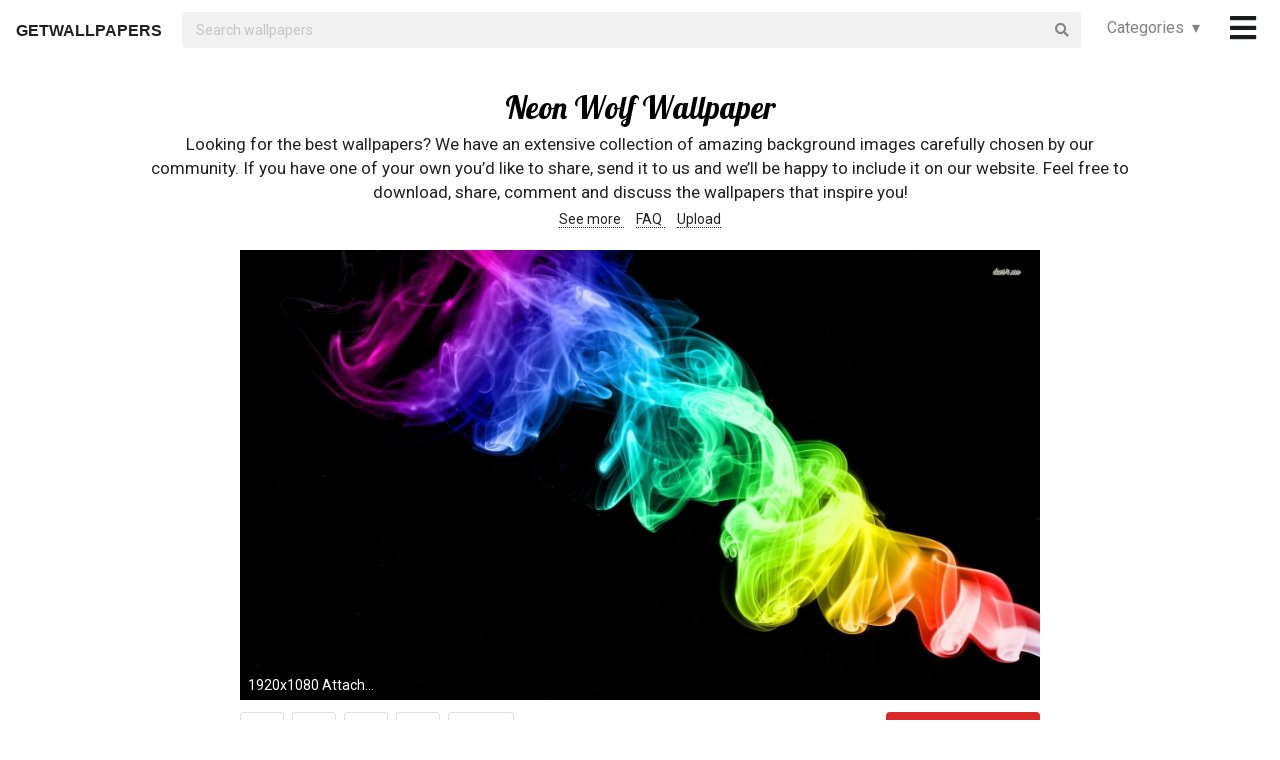

--- FILE ---
content_type: text/html; charset=UTF-8
request_url: https://getwallpapers.com/collection/neon-wolf-wallpaper
body_size: 33026
content:
<!DOCTYPE html>
<html lang="en">
<head>
    <meta charset="utf-8">
    <link rel="canonical" hreflang="en" href="https://getwallpapers.com/collection/neon-wolf-wallpaper">
    <meta name="viewport" content="width=device-width, initial-scale=1.0">
    
    
    <title>Neon Wolf Wallpaper (54+ images)</title>
    <meta name="description" content="Find the best Neon Wolf Wallpaper on GetWallpapers. We have 54+ background pictures for you!">
            <meta name="google-site-verification" content="aH-ymJxOUkKf3Nh2N5mu_E1P7H3rbsqHobvNFK9j6K8"/>
    <link rel="shortcut icon" type="image/ico" href="/favicon.ico"/>
    <meta name="csrf-token" content="yev9AtXKZtWX6He3biDDiPWoDybL01IcsuuS3RAs">
    <link href="https://fonts.googleapis.com/css?family=Lobster|Roboto" rel="stylesheet">
    <link async rel="stylesheet" type="text/css" href="/css/app.css?id=865f8b1840c02d9eb4a5"/>
    <script>
      window.showAddThis = true;
      window.showRecaptcha = false;
      window.cookieconsent = true;
      window.appCallbacks = [];
    </script>
</head>
<body>
    <!-- Sidebar Menu -->
    <div class="ui vertical inverted right sidebar menu" style="background-color: black;">
        <a class="item header" style="font-size: 16px;" href="/">Home</a>
                <div class="item tablet only mobile only">
            <div class="header" style="font-size: 16px;">Categories</div>
            <div class="menu">
                <div class="flexbox" style="padding-top: 5px;padding-bottom: 5px">
            <div class="column">
            <div class="ui category_sidebar link list">
                                                        <a href="https://getwallpapers.com/cat/abstract"
                       class="category_sidebar item">Abstract</a>
                                                        <a href="https://getwallpapers.com/cat/animals"
                       class="category_sidebar item">Animals</a>
                                                        <a href="https://getwallpapers.com/cat/anime"
                       class="category_sidebar item">Anime</a>
                                                        <a href="https://getwallpapers.com/cat/art"
                       class="category_sidebar item">Art</a>
                                                        <a href="https://getwallpapers.com/cat/cars"
                       class="category_sidebar item">Cars</a>
                                                        <a href="https://getwallpapers.com/cat/cartoon"
                       class="category_sidebar item">Cartoon</a>
                                                        <a href="https://getwallpapers.com/cat/celebreties"
                       class="category_sidebar item">Celebreties</a>
                                                        <a href="https://getwallpapers.com/cat/city"
                       class="category_sidebar item">City</a>
                                                        <a href="https://getwallpapers.com/cat/colors"
                       class="category_sidebar item">Colors</a>
                                                        <a href="https://getwallpapers.com/cat/comics"
                       class="category_sidebar item">Comics</a>
                                                        <a href="https://getwallpapers.com/cat/fantasy"
                       class="category_sidebar item">Fantasy</a>
                                                        <a href="https://getwallpapers.com/cat/flowers"
                       class="category_sidebar item">Flowers</a>
                                                        <a href="https://getwallpapers.com/cat/food"
                       class="category_sidebar item">Food</a>
                                                        <a href="https://getwallpapers.com/cat/games"
                       class="category_sidebar item">Games</a>
                                                        <a href="https://getwallpapers.com/cat/girls"
                       class="category_sidebar item">Girls</a>
                
                
            </div>
        </div>
            <div class="column">
            <div class="ui category_sidebar link list">
                                                        <a href="https://getwallpapers.com/cat/holidays"
                       class="category_sidebar item">Holidays</a>
                                                        <a href="https://getwallpapers.com/cat/horror"
                       class="category_sidebar item">Horror</a>
                                                        <a href="https://getwallpapers.com/cat/love"
                       class="category_sidebar item">Love</a>
                                                        <a href="https://getwallpapers.com/cat/men"
                       class="category_sidebar item">Men</a>
                                                        <a href="https://getwallpapers.com/cat/military"
                       class="category_sidebar item">Military</a>
                                                        <a href="https://getwallpapers.com/cat/movies"
                       class="category_sidebar item">Movies</a>
                                                        <a href="https://getwallpapers.com/cat/music"
                       class="category_sidebar item">Music</a>
                                                        <a href="https://getwallpapers.com/cat/nature"
                       class="category_sidebar item">Nature</a>
                                                        <a href="https://getwallpapers.com/cat/other"
                       class="category_sidebar item">Other</a>
                                                        <a href="https://getwallpapers.com/cat/sci-fi"
                       class="category_sidebar item">Sci-Fi</a>
                                                        <a href="https://getwallpapers.com/cat/space"
                       class="category_sidebar item">Space</a>
                                                        <a href="https://getwallpapers.com/cat/sport"
                       class="category_sidebar item">Sport</a>
                                                        <a href="https://getwallpapers.com/cat/textures"
                       class="category_sidebar item">Textures</a>
                                                        <a href="https://getwallpapers.com/cat/travel"
                       class="category_sidebar item">Travel</a>
                                                        <a href="https://getwallpapers.com/cat/tv-series"
                       class="category_sidebar item">TV Series</a>
                
                
            </div>
        </div>
    </div>




            </div>
        </div>
        <!-- Authentication Links -->
                    <div class="item accordion">
                <div class="header title" style="font-size: 16px;">Profile&nbsp;&nbsp;▾</div>
                <div class="menu content">
                    <div class="flexbox" style="padding-top: 5px;padding-bottom: 5px">
                        <div class="column">
                            <div class="ui category_sidebar link list">
                                <div class="item">
                                    <div style="font-size: 16px; padding-bottom: 10px">Not yet authorized?</div>
                                    <a class="ui button" href="https://getwallpapers.com/user/login">Sign In</a>
                                    <a class="ui button" href="https://getwallpapers.com/user/register">Sign Up</a>
                                </div>
                            </div>
                        </div>
                    </div>
                </div>
            </div>
                <div class="item accordion">
            <div class="header title" style="font-size: 16px;">Popular collections&nbsp;&nbsp;▾</div>
            <div class="menu content">
                <div class="flexbox" style="padding-top: 5px;padding-bottom: 5px">
    <div class="column">
        <div class="ui category_sidebar link list">
                            <a title="Winter Computer Wallpapers and Screensavers"
                   href="https://getwallpapers.com/collection/winter-computer-wallpapers-and-screensavers"
                   class="category_sidebar v2 item">Winter Computer Wallpapers and Screensavers</a>
                            <a title="Black Lion HD"
                   href="https://getwallpapers.com/collection/black-lion-hd-wallpaper"
                   class="category_sidebar v2 item">Black Lion HD</a>
                            <a title="HD Wallpapers 1366x768"
                   href="https://getwallpapers.com/collection/hd-wallpapers-1366x768"
                   class="category_sidebar v2 item">HD Wallpapers 1366x768</a>
                            <a title="Pictures of Spiderman"
                   href="https://getwallpapers.com/collection/pictures-of-spiderman-wallpapers"
                   class="category_sidebar v2 item">Pictures of Spiderman</a>
                            <a title="Graduation Kanye West"
                   href="https://getwallpapers.com/collection/graduation-kanye-west-wallpaper"
                   class="category_sidebar v2 item">Graduation Kanye West</a>
                            <a title="Glory Boyz"
                   href="https://getwallpapers.com/collection/glory-boyz-wallpaper"
                   class="category_sidebar v2 item">Glory Boyz</a>
                            <a title="Nightmare Before Christmas HD"
                   href="https://getwallpapers.com/collection/nightmare-before-christmas-hd-wallpaper"
                   class="category_sidebar v2 item">Nightmare Before Christmas HD</a>
                            <a title="Stephen Curry Wallpaper HD 2018"
                   href="https://getwallpapers.com/collection/stephen-curry-wallpaper-hd-2018"
                   class="category_sidebar v2 item">Stephen Curry Wallpaper HD 2018</a>
                            <a title="Machine"
                   href="https://getwallpapers.com/collection/machine-wallpaper"
                   class="category_sidebar v2 item">Machine</a>
                            <a title="New HD Santabanta"
                   href="https://getwallpapers.com/collection/new-hd-santabanta-wallpaper"
                   class="category_sidebar v2 item">New HD Santabanta</a>
                    </div>
    </div>
</div>



            </div>
        </div>
        <a class="item header" style="font-size: 16px;"
           href="mailto:getwallpapers7@gmail.com">Contact</a>
        <a class="item header" style="font-size: 16px;" href="https://getwallpapers.com/page-terms">Terms &
            Privacy</a>
        <a class="item header" style="font-size: 16px;"
           href="https://getwallpapers.com/page-about">About Us</a>
        <a class="item header" style="font-size: 16px;"
           href="https://getwallpapers.com/page-faq">FAQ</a>

        
        
        
        
        
        
        
        
        <div class="item" style="padding-top: 16px;padding-bottom: 40px;">
            <a href="https://getwallpapers.com"
               style="color: rgba(255,255,255,.5); font-size: 14px">© Getwallpapers.com 2024</a>
            <!--LiveInternet counter-->
            
        </div>
    </div>

    <div class="fixed main_menu">
        <div class="ui equal width middle aligned centered grid pad_horisont20">
            <div class="middle aligned equal width row">
                <div class="item" style="padding-left: 10px; padding-top: 2px;">
                    
                    <a href="https://getwallpapers.com" class="color_black logo">GETWALLPAPERS</a>
                </div>
                <div class="fluid search column">
                    <div class="ui fluid icon input">
                        <form id="search_form" method="GET" action="https://getwallpapers.com/search"></form>
                        <input id="search_input" form="search_form" name="term" type="text"
                               placeholder="Search wallpapers" style="background-color: #F1F1F1; border: 0px;">
                        <i class="search icon"></i>
                    </div>
                </div>
                <div class="item custom computer only">
                    <a id="collection_popup"
   class="default_link"
   style="">
    Categories&nbsp;&nbsp;▾
</a>
<div class="ui flowing popup categories_menu_web">
    <div class="ui two column relaxed grid">
                    <div class="column">
                <div class="ui link list">
                                                                    <a href="https://getwallpapers.com/cat/abstract"
                           class="item" style="color: black">Abstract</a>
                                                                    <a href="https://getwallpapers.com/cat/animals"
                           class="item" style="color: black">Animals</a>
                                                                    <a href="https://getwallpapers.com/cat/anime"
                           class="item" style="color: black">Anime</a>
                                                                    <a href="https://getwallpapers.com/cat/art"
                           class="item" style="color: black">Art</a>
                                                                    <a href="https://getwallpapers.com/cat/cars"
                           class="item" style="color: black">Cars</a>
                                                                    <a href="https://getwallpapers.com/cat/cartoon"
                           class="item" style="color: black">Cartoon</a>
                                                                    <a href="https://getwallpapers.com/cat/celebreties"
                           class="item" style="color: black">Celebreties</a>
                                                                    <a href="https://getwallpapers.com/cat/city"
                           class="item" style="color: black">City</a>
                                                                    <a href="https://getwallpapers.com/cat/colors"
                           class="item" style="color: black">Colors</a>
                                                                    <a href="https://getwallpapers.com/cat/comics"
                           class="item" style="color: black">Comics</a>
                                                                    <a href="https://getwallpapers.com/cat/fantasy"
                           class="item" style="color: black">Fantasy</a>
                                                                    <a href="https://getwallpapers.com/cat/flowers"
                           class="item" style="color: black">Flowers</a>
                                                                    <a href="https://getwallpapers.com/cat/food"
                           class="item" style="color: black">Food</a>
                                                                    <a href="https://getwallpapers.com/cat/games"
                           class="item" style="color: black">Games</a>
                                                                    <a href="https://getwallpapers.com/cat/girls"
                           class="item" style="color: black">Girls</a>
                                    </div>
            </div>
                    <div class="column">
                <div class="ui link list">
                                                                    <a href="https://getwallpapers.com/cat/holidays"
                           class="item" style="color: black">Holidays</a>
                                                                    <a href="https://getwallpapers.com/cat/horror"
                           class="item" style="color: black">Horror</a>
                                                                    <a href="https://getwallpapers.com/cat/love"
                           class="item" style="color: black">Love</a>
                                                                    <a href="https://getwallpapers.com/cat/men"
                           class="item" style="color: black">Men</a>
                                                                    <a href="https://getwallpapers.com/cat/military"
                           class="item" style="color: black">Military</a>
                                                                    <a href="https://getwallpapers.com/cat/movies"
                           class="item" style="color: black">Movies</a>
                                                                    <a href="https://getwallpapers.com/cat/music"
                           class="item" style="color: black">Music</a>
                                                                    <a href="https://getwallpapers.com/cat/nature"
                           class="item" style="color: black">Nature</a>
                                                                    <a href="https://getwallpapers.com/cat/other"
                           class="item" style="color: black">Other</a>
                                                                    <a href="https://getwallpapers.com/cat/sci-fi"
                           class="item" style="color: black">Sci-Fi</a>
                                                                    <a href="https://getwallpapers.com/cat/space"
                           class="item" style="color: black">Space</a>
                                                                    <a href="https://getwallpapers.com/cat/sport"
                           class="item" style="color: black">Sport</a>
                                                                    <a href="https://getwallpapers.com/cat/textures"
                           class="item" style="color: black">Textures</a>
                                                                    <a href="https://getwallpapers.com/cat/travel"
                           class="item" style="color: black">Travel</a>
                                                                    <a href="https://getwallpapers.com/cat/tv-series"
                           class="item" style="color: black">TV Series</a>
                                    </div>
            </div>
            </div>
</div>
                </div>
                <div class="item" style="padding-right: 10px;">
                    <a style="font-size: 20px;" href="javascript:void(0)" class="toc color_black">
                        <span class="custom computer only">
                              <i class="icon large black bars"></i>
                        </span>
                        <span class="custom mobile only">
                            <i class="icons">
                              <i class="icon large black bars"></i>
                              <i class="icon large black bars red_dot"></i>
                            </i>
                        </span>
                    </a>
                </div>
            </div>
        </div>
    </div>

    <div class="pusher" style="padding-top: 88px">

            <meta name="twitter:card" content="summary_large_image">
    <meta name="twitter:title" content="Neon Wolf Wallpaper (54+ images)">
    <meta name="twitter:description" content="Looking for the best wallpapers? We have an extensive collection of amazing background images carefully chosen by our community. If you have one of your own you’d like to share, send it to us and we’ll be happy to include it on our website. Feel free to download, share, comment and discuss the wallpapers that inspire you!">

    <style>
        ._h2 {
            font-size: 24px;
        }
    </style>
    <div class="ui grid container">
        <div class="row">
            <div class="center aligned column">
                <h1 itemprop="name" class="ui centered aligned">Neon Wolf Wallpaper</h1>
                
                
                
                <p class="h3_like_size" style="padding-top: 5px; margin-bottom: 5px;">
                    Looking for the best wallpapers? We have an extensive collection of amazing background images carefully chosen by our community. If you have one of your own you’d like to share, send it to us and we’ll be happy to include it on our website. Feel free to download, share, comment and discuss the wallpapers that inspire you!
                </p>
                <div style="padding-bottom: 20px;">
                    
                    
                    
                    <a href="#related" class="color_black" style="border-bottom: 1px dotted;">
                        See more
                    </a>&nbsp;&nbsp;&nbsp;
                    <a href="#guide" class="color_black" style="border-bottom: 1px dotted;">
                        FAQ
                    </a>&nbsp;&nbsp;&nbsp;
                    <a href="#upload" class="color_black" style="border-bottom: 1px dotted;">
                        Upload
                    </a>
                </div>
                
                
                
                
                
                
                
                
                
                
                
                
            </div>
        </div>
    </div>

    <style>
  .single_image img:hover {
    cursor: pointer;
  }
</style>
<div class="flexbox column single_image pad_horisont15">
                        <meta name="twitter:image" content="https://getwallpapers.com/wallpaper/full/1/d/2/918602-neon-wolf-wallpaper-1920x1080-for-hd.jpg">
                <div id="918602"
             data-fullimg="/wallpaper/full/1/d/2/918602-neon-wolf-wallpaper-1920x1080-for-hd.jpg"
             data-or="1920x1080"
             data-fsb="http://www.facebook.com/sharer.php?u=https://getwallpapers.com/collection/neon-wolf-wallpaper%23918602"
             data-tw="https://twitter.com/share?url=https://getwallpapers.com/collection/neon-wolf-wallpaper%23918602&amp;text=Neon Wolf Wallpaper&amp;hashtags=neonwolf,wallpapers"
             data-pin="javascript:void((function()%7Bvar%20e=document.createElement('script');e.setAttribute('type','text/javascript');e.setAttribute('charset','UTF-8');e.setAttribute('src','https://assets.pinterest.com/js/pinmarklet.js?r='+Math.random()*99999999);document.body.appendChild(e)%7D)());"
             data-download="https://getwallpapers.com/wallpaper/download/918602"
             class="flexbox_item">
            <div class="wrapper">
                <img class="isWiden thumb preload ads_popup tothemoon"

                     data-id="eyJpdiI6Iko3RkhjcDMxRXJyM29OM1ZrbHFNOWc9PSIsInZhbHVlIjoiUm5XWDJuQ25iampTUU1POSszeGFPUT09IiwibWFjIjoiNTUzMzQ3YTc2NzVjMGQyNmZjY2E0MTE2Mzc4ZWE2MDU5N2ViMzRhYzIzZTgyMmM3OTBjYjY4ZjA2YjZhYjVhZiJ9"
                     alt="1920x1080 Attachment 10847 neon-smoke"
                     decoding="async"
                     src="/wallpaper/full/1/d/2/918602-neon-wolf-wallpaper-1920x1080-for-hd.jpg"
                     srcSet="/preview-825-550.png"
                     data-download="https://getwallpapers.com/wallpaper/download/918602"
                     data-srcset="/wallpaper/full/1/d/2/918602-neon-wolf-wallpaper-1920x1080-for-hd.jpg">
                <div class="image_cap">
                    <span class="color_white">1920x1080 Attachment 10847 neon-smoke</span>
                </div>
            </div>
        </div>
        <div class="flexbox_item bottom_panel">
            <div class="flexbox">
                <div style="width: 100%">
                    <a rel="nofollow" href="http://www.facebook.com/sharer.php?u=https://getwallpapers.com/collection/neon-wolf-wallpaper%23918602"
                       target="_blank"
                       class="ui icon basic button" style="margin-right: 5px">
                        <i class="facebook icon"></i>
                    </a>
                    <a rel="nofollow"
                       href="javascript:void((function()%7Bvar%20e=document.createElement('script');e.setAttribute('type','text/javascript');e.setAttribute('charset','UTF-8');e.setAttribute('src','https://assets.pinterest.com/js/pinmarklet.js?r='+Math.random()*99999999);document.body.appendChild(e)%7D)());"
                       target="_blank"
                       class="ui icon basic button" style="margin-right: 5px">
                        <i class="pinterest square icon"></i>
                    </a>
                    <a rel="nofollow"
                       href="https://twitter.com/share?url=https://getwallpapers.com/collection/neon-wolf-wallpaper%23918602&amp;text=Neon Wolf Wallpaper&amp;hashtags=neonwolf,wallpapers"
                       target="_blank"
                       class="ui icon basic button" style="margin-right: 5px">
                        <i class="twitter icon"></i>
                    </a>
                    <button class="ui icon basic button complaint" style="margin-right: 5px"
                            data-id="918602"
                            data-resource-modal="https://getwallpapers.com/complaint/modal/918602">
                        <i class="flag icon"></i>
                    </button>
                                            <a
                                href="https://getwallpapers.com/user/profile"
                                class="ui icon basic button" style="margin-right: 5px">
                            <i class="heart outline icon"></i>&MediumSpace;<span class="text">77</span>
                        </a>
                    
                </div>

                <div class="" style="flex-shrink: 0; text-align: end; align-self: flex-end">
                    <a href="/wallpaper/full/1/d/2/918602-neon-wolf-wallpaper-1920x1080-for-hd.jpg" id="image-918602"
                       data-id="eyJpdiI6IkhBVERhMXRUc2tuamZXS1ZPUkg1amc9PSIsInZhbHVlIjoiK2lhTyt5dUE5azJLMDJFTk1rb3JOdz09IiwibWFjIjoiNTViZmNjOGEwZDVmNDA0ZjhkNWJjMThjYzMyNTM4Mzg5NTg5YjgzZTBlMDM2MzkxNGQ5YmU4NzhhOTFjZTRjMCJ9"
                       data-download="https://getwallpapers.com/wallpaper/download/918602"
                       class="ui small red button tothemoon download_button ads_popup">
                            <span class="ui inverted">
                                <i class="icon arrow down"></i>
                                <span class="download_text">Download</span>
                            </span>
                    </a>
                </div>
            </div>










        </div>

                    <div id="918371"
             data-fullimg="/wallpaper/full/4/5/d/918371-neon-wolf-wallpaper-1920x1200-for-ios.jpg"
             data-or="1920x1200"
             data-fsb="http://www.facebook.com/sharer.php?u=https://getwallpapers.com/collection/neon-wolf-wallpaper%23918371"
             data-tw="https://twitter.com/share?url=https://getwallpapers.com/collection/neon-wolf-wallpaper%23918371&amp;text=Neon Wolf Wallpaper&amp;hashtags=neonwolf,wallpapers"
             data-pin="javascript:void((function()%7Bvar%20e=document.createElement('script');e.setAttribute('type','text/javascript');e.setAttribute('charset','UTF-8');e.setAttribute('src','https://assets.pinterest.com/js/pinmarklet.js?r='+Math.random()*99999999);document.body.appendChild(e)%7D)());"
             data-download="https://getwallpapers.com/wallpaper/download/918371"
             class="flexbox_item">
            <div class="wrapper">
                <img class="isWiden thumb preload ads_popup tothemoon"

                     data-id="eyJpdiI6Ik5qSnkzXC9nY3U3aFhJNkE1Qk5abDhBPT0iLCJ2YWx1ZSI6IlRJdWxzZVwvWThERzRNeG93K0JHc29RPT0iLCJtYWMiOiI3YzcyZTY2NjQ2OGE3MTU2NDMyNDY1MmQ4OTI2NmE5ZjFlNTM2ZGY0ZWVjYzE2YmUzNDUwYWIyNDRhNTQ0Yzc2In0="
                     alt="1920x1200 cool wolf pics - Alpha and Omega Wallpaper (33891651) - Fanpop"
                     decoding="async"
                     src="/wallpaper/full/4/5/d/918371-neon-wolf-wallpaper-1920x1200-for-ios.jpg"
                     srcSet="/preview-825-550.png"
                     data-download="https://getwallpapers.com/wallpaper/download/918371"
                     data-srcset="/wallpaper/full/4/5/d/918371-neon-wolf-wallpaper-1920x1200-for-ios.jpg">
                <div class="image_cap">
                    <span class="color_white">1920x1200 cool wolf pics - Alpha and Omega Wallpaper (33891651) - Fanpop</span>
                </div>
            </div>
        </div>
        <div class="flexbox_item bottom_panel">
            <div class="flexbox">
                <div style="width: 100%">
                    <a rel="nofollow" href="http://www.facebook.com/sharer.php?u=https://getwallpapers.com/collection/neon-wolf-wallpaper%23918371"
                       target="_blank"
                       class="ui icon basic button" style="margin-right: 5px">
                        <i class="facebook icon"></i>
                    </a>
                    <a rel="nofollow"
                       href="javascript:void((function()%7Bvar%20e=document.createElement('script');e.setAttribute('type','text/javascript');e.setAttribute('charset','UTF-8');e.setAttribute('src','https://assets.pinterest.com/js/pinmarklet.js?r='+Math.random()*99999999);document.body.appendChild(e)%7D)());"
                       target="_blank"
                       class="ui icon basic button" style="margin-right: 5px">
                        <i class="pinterest square icon"></i>
                    </a>
                    <a rel="nofollow"
                       href="https://twitter.com/share?url=https://getwallpapers.com/collection/neon-wolf-wallpaper%23918371&amp;text=Neon Wolf Wallpaper&amp;hashtags=neonwolf,wallpapers"
                       target="_blank"
                       class="ui icon basic button" style="margin-right: 5px">
                        <i class="twitter icon"></i>
                    </a>
                    <button class="ui icon basic button complaint" style="margin-right: 5px"
                            data-id="918371"
                            data-resource-modal="https://getwallpapers.com/complaint/modal/918371">
                        <i class="flag icon"></i>
                    </button>
                                            <a
                                href="https://getwallpapers.com/user/profile"
                                class="ui icon basic button" style="margin-right: 5px">
                            <i class="heart outline icon"></i>&MediumSpace;<span class="text">80</span>
                        </a>
                    
                </div>

                <div class="" style="flex-shrink: 0; text-align: end; align-self: flex-end">
                    <a href="/wallpaper/full/4/5/d/918371-neon-wolf-wallpaper-1920x1200-for-ios.jpg" id="image-918371"
                       data-id="eyJpdiI6ImtsbWc5S2xvM3J5UjBWSnoxNE5GZ3c9PSIsInZhbHVlIjoiUmMrQ1c0OVpQY1d0dkp1NXZnUngzdz09IiwibWFjIjoiOTRhYTU2ODc1Mzk4OGEyODc3MDM1MmY4YTVlYzg2OGMyYjkxZmExNTJhMzMxNTEzMWIyZWRkMjM1ZWY5MWY4NiJ9"
                       data-download="https://getwallpapers.com/wallpaper/download/918371"
                       class="ui small red button tothemoon download_button ads_popup">
                            <span class="ui inverted">
                                <i class="icon arrow down"></i>
                                <span class="download_text">Download</span>
                            </span>
                    </a>
                </div>
            </div>










        </div>

                    <div id="918530"
             data-fullimg="/wallpaper/full/6/8/0/918530-large-neon-wolf-wallpaper-1920x1532.jpg"
             data-or="1920x1532"
             data-fsb="http://www.facebook.com/sharer.php?u=https://getwallpapers.com/collection/neon-wolf-wallpaper%23918530"
             data-tw="https://twitter.com/share?url=https://getwallpapers.com/collection/neon-wolf-wallpaper%23918530&amp;text=Neon Wolf Wallpaper&amp;hashtags=neonwolf,wallpapers"
             data-pin="javascript:void((function()%7Bvar%20e=document.createElement('script');e.setAttribute('type','text/javascript');e.setAttribute('charset','UTF-8');e.setAttribute('src','https://assets.pinterest.com/js/pinmarklet.js?r='+Math.random()*99999999);document.body.appendChild(e)%7D)());"
             data-download="https://getwallpapers.com/wallpaper/download/918530"
             class="flexbox_item">
            <div class="wrapper">
                <img class="isWiden thumb preload ads_popup tothemoon"

                     data-id="eyJpdiI6IlFiTktsWEFXeVJUNWdUYzVreFYrWmc9PSIsInZhbHVlIjoiMTliNllqRUJGek82KzQzVm1RZ0RNUT09IiwibWFjIjoiNTMwZDE1ODk0ZjJkY2NmMTVjZWYwMmZiMzliMTVkZDUwMDA0MTI0OTljMmY4NzdiMGY0MTc5YmM3ODg3ZThjYSJ9"
                     alt="1920x1532 Free Wolf wallpaper | 1920x1200 | #3701 ..."
                     decoding="async"
                     src="/wallpaper/full/6/8/0/918530-large-neon-wolf-wallpaper-1920x1532.jpg"
                     srcSet="/preview-825-550.png"
                     data-download="https://getwallpapers.com/wallpaper/download/918530"
                     data-srcset="/wallpaper/full/6/8/0/918530-large-neon-wolf-wallpaper-1920x1532.jpg">
                <div class="image_cap">
                    <span class="color_white">1920x1532 Free Wolf wallpaper | 1920x1200 | #3701 ...</span>
                </div>
            </div>
        </div>
        <div class="flexbox_item bottom_panel">
            <div class="flexbox">
                <div style="width: 100%">
                    <a rel="nofollow" href="http://www.facebook.com/sharer.php?u=https://getwallpapers.com/collection/neon-wolf-wallpaper%23918530"
                       target="_blank"
                       class="ui icon basic button" style="margin-right: 5px">
                        <i class="facebook icon"></i>
                    </a>
                    <a rel="nofollow"
                       href="javascript:void((function()%7Bvar%20e=document.createElement('script');e.setAttribute('type','text/javascript');e.setAttribute('charset','UTF-8');e.setAttribute('src','https://assets.pinterest.com/js/pinmarklet.js?r='+Math.random()*99999999);document.body.appendChild(e)%7D)());"
                       target="_blank"
                       class="ui icon basic button" style="margin-right: 5px">
                        <i class="pinterest square icon"></i>
                    </a>
                    <a rel="nofollow"
                       href="https://twitter.com/share?url=https://getwallpapers.com/collection/neon-wolf-wallpaper%23918530&amp;text=Neon Wolf Wallpaper&amp;hashtags=neonwolf,wallpapers"
                       target="_blank"
                       class="ui icon basic button" style="margin-right: 5px">
                        <i class="twitter icon"></i>
                    </a>
                    <button class="ui icon basic button complaint" style="margin-right: 5px"
                            data-id="918530"
                            data-resource-modal="https://getwallpapers.com/complaint/modal/918530">
                        <i class="flag icon"></i>
                    </button>
                                            <a
                                href="https://getwallpapers.com/user/profile"
                                class="ui icon basic button" style="margin-right: 5px">
                            <i class="heart outline icon"></i>&MediumSpace;<span class="text">40</span>
                        </a>
                    
                </div>

                <div class="" style="flex-shrink: 0; text-align: end; align-self: flex-end">
                    <a href="/wallpaper/full/6/8/0/918530-large-neon-wolf-wallpaper-1920x1532.jpg" id="image-918530"
                       data-id="eyJpdiI6IjBHTEJHQzNJZEt4b0s3a2drVUZ5a3c9PSIsInZhbHVlIjoiU3QxN0JuVjZVSEtyb250allwajYzUT09IiwibWFjIjoiMmYxMTE4ZjZjOGIxNTdlYTkyMDA5NmY5MzkxODVmODhhZDc0MDIzN2MyOThhYjRiODU4Yjk5YjVhNWEzNjFhZSJ9"
                       data-download="https://getwallpapers.com/wallpaper/download/918530"
                       class="ui small red button tothemoon download_button ads_popup">
                            <span class="ui inverted">
                                <i class="icon arrow down"></i>
                                <span class="download_text">Download</span>
                            </span>
                    </a>
                </div>
            </div>










        </div>

                    <div id="918341"
             data-fullimg="/wallpaper/full/6/0/b/918341-large-neon-wolf-wallpaper-1920x1200-for-phones.jpg"
             data-or="1920x1200"
             data-fsb="http://www.facebook.com/sharer.php?u=https://getwallpapers.com/collection/neon-wolf-wallpaper%23918341"
             data-tw="https://twitter.com/share?url=https://getwallpapers.com/collection/neon-wolf-wallpaper%23918341&amp;text=Neon Wolf Wallpaper&amp;hashtags=neonwolf,wallpapers"
             data-pin="javascript:void((function()%7Bvar%20e=document.createElement('script');e.setAttribute('type','text/javascript');e.setAttribute('charset','UTF-8');e.setAttribute('src','https://assets.pinterest.com/js/pinmarklet.js?r='+Math.random()*99999999);document.body.appendChild(e)%7D)());"
             data-download="https://getwallpapers.com/wallpaper/download/918341"
             class="flexbox_item">
            <div class="wrapper">
                <img class="isWiden thumb preload ads_popup tothemoon"

                     data-id="eyJpdiI6ImtxRnRLQ0JpbEQ2WWZcL1krbEc4Y2p3PT0iLCJ2YWx1ZSI6IitDdmVhb09MS25xVW1cLzRIcGNFa0xRPT0iLCJtYWMiOiIyYTgxZjUwMzI4YzZiZWQ3YjM5MTZhY2M0ZGQ0OTg1NTY3NzU4MTU4M2I4MmMwNWNlMDgwZjZlOTIwMDQ5ZGUzIn0="
                     alt="1920x1200 920 Wolf HD Wallpapers | Backgrounds - Wallpaper Abyss lightanimals |  Animal Wallpaper Light cool animal hd wallpaper ."
                     decoding="async"
                     src="/wallpaper/full/6/0/b/918341-large-neon-wolf-wallpaper-1920x1200-for-phones.jpg"
                     srcSet="/preview-825-550.png"
                     data-download="https://getwallpapers.com/wallpaper/download/918341"
                     data-srcset="/wallpaper/full/6/0/b/918341-large-neon-wolf-wallpaper-1920x1200-for-phones.jpg">
                <div class="image_cap">
                    <span class="color_white">1920x1200 920 Wolf HD Wallpapers | Backgrounds - Wallpaper Abyss lightanimals |  Animal Wallpaper Light cool animal hd wallpaper .</span>
                </div>
            </div>
        </div>
        <div class="flexbox_item bottom_panel">
            <div class="flexbox">
                <div style="width: 100%">
                    <a rel="nofollow" href="http://www.facebook.com/sharer.php?u=https://getwallpapers.com/collection/neon-wolf-wallpaper%23918341"
                       target="_blank"
                       class="ui icon basic button" style="margin-right: 5px">
                        <i class="facebook icon"></i>
                    </a>
                    <a rel="nofollow"
                       href="javascript:void((function()%7Bvar%20e=document.createElement('script');e.setAttribute('type','text/javascript');e.setAttribute('charset','UTF-8');e.setAttribute('src','https://assets.pinterest.com/js/pinmarklet.js?r='+Math.random()*99999999);document.body.appendChild(e)%7D)());"
                       target="_blank"
                       class="ui icon basic button" style="margin-right: 5px">
                        <i class="pinterest square icon"></i>
                    </a>
                    <a rel="nofollow"
                       href="https://twitter.com/share?url=https://getwallpapers.com/collection/neon-wolf-wallpaper%23918341&amp;text=Neon Wolf Wallpaper&amp;hashtags=neonwolf,wallpapers"
                       target="_blank"
                       class="ui icon basic button" style="margin-right: 5px">
                        <i class="twitter icon"></i>
                    </a>
                    <button class="ui icon basic button complaint" style="margin-right: 5px"
                            data-id="918341"
                            data-resource-modal="https://getwallpapers.com/complaint/modal/918341">
                        <i class="flag icon"></i>
                    </button>
                                            <a
                                href="https://getwallpapers.com/user/profile"
                                class="ui icon basic button" style="margin-right: 5px">
                            <i class="heart outline icon"></i>&MediumSpace;<span class="text">66</span>
                        </a>
                    
                </div>

                <div class="" style="flex-shrink: 0; text-align: end; align-self: flex-end">
                    <a href="/wallpaper/full/6/0/b/918341-large-neon-wolf-wallpaper-1920x1200-for-phones.jpg" id="image-918341"
                       data-id="eyJpdiI6IkRiRHRHUk1MMU1cLzV2UXJOcWpWZHJnPT0iLCJ2YWx1ZSI6InNJK0NMb1NCU0U1Y2lvT1JKZFwvenZBPT0iLCJtYWMiOiI0YTQxYmE3NzgwMmE5NzMwNzI3ZjMyMGI5ZGMwY2VkOTY3MWIxOTlkMTI3NWVhYWZmMjllNWI1NzI5ZWFiMTU3In0="
                       data-download="https://getwallpapers.com/wallpaper/download/918341"
                       class="ui small red button tothemoon download_button ads_popup">
                            <span class="ui inverted">
                                <i class="icon arrow down"></i>
                                <span class="download_text">Download</span>
                            </span>
                    </a>
                </div>
            </div>










        </div>

                    <div id="918721"
             data-fullimg="/wallpaper/full/d/6/7/918721-best-neon-wolf-wallpaper-2300x1500-for-tablet.jpg"
             data-or="2300x1500"
             data-fsb="http://www.facebook.com/sharer.php?u=https://getwallpapers.com/collection/neon-wolf-wallpaper%23918721"
             data-tw="https://twitter.com/share?url=https://getwallpapers.com/collection/neon-wolf-wallpaper%23918721&amp;text=Neon Wolf Wallpaper&amp;hashtags=neonwolf,wallpapers"
             data-pin="javascript:void((function()%7Bvar%20e=document.createElement('script');e.setAttribute('type','text/javascript');e.setAttribute('charset','UTF-8');e.setAttribute('src','https://assets.pinterest.com/js/pinmarklet.js?r='+Math.random()*99999999);document.body.appendChild(e)%7D)());"
             data-download="https://getwallpapers.com/wallpaper/download/918721"
             class="flexbox_item">
            <div class="wrapper">
                <img class="isWiden thumb preload ads_popup tothemoon"

                     data-id="eyJpdiI6InNvYWJuMU9hb2EzQ0FjZXVBVlZleWc9PSIsInZhbHVlIjoiQVJyY0ZCZGJFdmZ6Vnpka1BhRXlZdz09IiwibWFjIjoiN2VkODllNDFhMmQ3OThiNDA0MmU2YjM2ZjUwMjgzZjE1NDk2Y2I0MDBhN2ZlOTYwNjQwZjE3MmIxYzM3NDAxOCJ9"
                     alt="2300x1500 Wallpaper ID : 644210"
                     decoding="async"
                     src="/wallpaper/full/d/6/7/918721-best-neon-wolf-wallpaper-2300x1500-for-tablet.jpg"
                     srcSet="/preview-825-550.png"
                     data-download="https://getwallpapers.com/wallpaper/download/918721"
                     data-srcset="/wallpaper/full/d/6/7/918721-best-neon-wolf-wallpaper-2300x1500-for-tablet.jpg">
                <div class="image_cap">
                    <span class="color_white">2300x1500 Wallpaper ID : 644210</span>
                </div>
            </div>
        </div>
        <div class="flexbox_item bottom_panel">
            <div class="flexbox">
                <div style="width: 100%">
                    <a rel="nofollow" href="http://www.facebook.com/sharer.php?u=https://getwallpapers.com/collection/neon-wolf-wallpaper%23918721"
                       target="_blank"
                       class="ui icon basic button" style="margin-right: 5px">
                        <i class="facebook icon"></i>
                    </a>
                    <a rel="nofollow"
                       href="javascript:void((function()%7Bvar%20e=document.createElement('script');e.setAttribute('type','text/javascript');e.setAttribute('charset','UTF-8');e.setAttribute('src','https://assets.pinterest.com/js/pinmarklet.js?r='+Math.random()*99999999);document.body.appendChild(e)%7D)());"
                       target="_blank"
                       class="ui icon basic button" style="margin-right: 5px">
                        <i class="pinterest square icon"></i>
                    </a>
                    <a rel="nofollow"
                       href="https://twitter.com/share?url=https://getwallpapers.com/collection/neon-wolf-wallpaper%23918721&amp;text=Neon Wolf Wallpaper&amp;hashtags=neonwolf,wallpapers"
                       target="_blank"
                       class="ui icon basic button" style="margin-right: 5px">
                        <i class="twitter icon"></i>
                    </a>
                    <button class="ui icon basic button complaint" style="margin-right: 5px"
                            data-id="918721"
                            data-resource-modal="https://getwallpapers.com/complaint/modal/918721">
                        <i class="flag icon"></i>
                    </button>
                                            <a
                                href="https://getwallpapers.com/user/profile"
                                class="ui icon basic button" style="margin-right: 5px">
                            <i class="heart outline icon"></i>&MediumSpace;<span class="text">38</span>
                        </a>
                    
                </div>

                <div class="" style="flex-shrink: 0; text-align: end; align-self: flex-end">
                    <a href="/wallpaper/full/d/6/7/918721-best-neon-wolf-wallpaper-2300x1500-for-tablet.jpg" id="image-918721"
                       data-id="eyJpdiI6IlhPZUs1RTVrXC9EdUxOd1A4NUxBNkdRPT0iLCJ2YWx1ZSI6InBjNXFpR0R6SVdzMWczNjRoN3Y4dnc9PSIsIm1hYyI6IjE3YTI2MzRmMDUxOTBjMDdiYzkyZWYzYmVlZjY1YmI2MzBmYzU3NzVkMmQ0OTJmZWRkMGI2MzUxZGY1MDQzYzIifQ=="
                       data-download="https://getwallpapers.com/wallpaper/download/918721"
                       class="ui small red button tothemoon download_button ads_popup">
                            <span class="ui inverted">
                                <i class="icon arrow down"></i>
                                <span class="download_text">Download</span>
                            </span>
                    </a>
                </div>
            </div>










        </div>

                    <div id="918409"
             data-fullimg="/wallpaper/full/4/e/6/918409-top-neon-wolf-wallpaper-1920x1080-for-hd.jpg"
             data-or="1920x1080"
             data-fsb="http://www.facebook.com/sharer.php?u=https://getwallpapers.com/collection/neon-wolf-wallpaper%23918409"
             data-tw="https://twitter.com/share?url=https://getwallpapers.com/collection/neon-wolf-wallpaper%23918409&amp;text=Neon Wolf Wallpaper&amp;hashtags=neonwolf,wallpapers"
             data-pin="javascript:void((function()%7Bvar%20e=document.createElement('script');e.setAttribute('type','text/javascript');e.setAttribute('charset','UTF-8');e.setAttribute('src','https://assets.pinterest.com/js/pinmarklet.js?r='+Math.random()*99999999);document.body.appendChild(e)%7D)());"
             data-download="https://getwallpapers.com/wallpaper/download/918409"
             class="flexbox_item">
            <div class="wrapper">
                <img class="isWiden thumb preload ads_popup tothemoon"

                     data-id="eyJpdiI6IlhPXC9NVjdcL016WDZtRitZaXhqQVJOUT09IiwidmFsdWUiOiI1UFRjeVdcLzAzRVgzcmhmTWxvNHBNdz09IiwibWFjIjoiNzIzYzU3MjRjZTFiOWI5ZTUzZDBmZjBkMmJjNWViYWFhNjlkNDkxNGNiNWViMTgyMmYxN2FjNzQwOTZlZWU0MSJ9"
                     alt="1920x1080 ... WallpaperSafari Wolf Wallpaper #6832268 ..."
                     decoding="async"
                     src="/wallpaper/full/4/e/6/918409-top-neon-wolf-wallpaper-1920x1080-for-hd.jpg"
                     srcSet="/preview-825-550.png"
                     data-download="https://getwallpapers.com/wallpaper/download/918409"
                     data-srcset="/wallpaper/full/4/e/6/918409-top-neon-wolf-wallpaper-1920x1080-for-hd.jpg">
                <div class="image_cap">
                    <span class="color_white">1920x1080 ... WallpaperSafari Wolf Wallpaper #6832268 ...</span>
                </div>
            </div>
        </div>
        <div class="flexbox_item bottom_panel">
            <div class="flexbox">
                <div style="width: 100%">
                    <a rel="nofollow" href="http://www.facebook.com/sharer.php?u=https://getwallpapers.com/collection/neon-wolf-wallpaper%23918409"
                       target="_blank"
                       class="ui icon basic button" style="margin-right: 5px">
                        <i class="facebook icon"></i>
                    </a>
                    <a rel="nofollow"
                       href="javascript:void((function()%7Bvar%20e=document.createElement('script');e.setAttribute('type','text/javascript');e.setAttribute('charset','UTF-8');e.setAttribute('src','https://assets.pinterest.com/js/pinmarklet.js?r='+Math.random()*99999999);document.body.appendChild(e)%7D)());"
                       target="_blank"
                       class="ui icon basic button" style="margin-right: 5px">
                        <i class="pinterest square icon"></i>
                    </a>
                    <a rel="nofollow"
                       href="https://twitter.com/share?url=https://getwallpapers.com/collection/neon-wolf-wallpaper%23918409&amp;text=Neon Wolf Wallpaper&amp;hashtags=neonwolf,wallpapers"
                       target="_blank"
                       class="ui icon basic button" style="margin-right: 5px">
                        <i class="twitter icon"></i>
                    </a>
                    <button class="ui icon basic button complaint" style="margin-right: 5px"
                            data-id="918409"
                            data-resource-modal="https://getwallpapers.com/complaint/modal/918409">
                        <i class="flag icon"></i>
                    </button>
                                            <a
                                href="https://getwallpapers.com/user/profile"
                                class="ui icon basic button" style="margin-right: 5px">
                            <i class="heart outline icon"></i>&MediumSpace;<span class="text">66</span>
                        </a>
                    
                </div>

                <div class="" style="flex-shrink: 0; text-align: end; align-self: flex-end">
                    <a href="/wallpaper/full/4/e/6/918409-top-neon-wolf-wallpaper-1920x1080-for-hd.jpg" id="image-918409"
                       data-id="eyJpdiI6IloybmZyeldPS2t4SGlVRlwvUEErWldBPT0iLCJ2YWx1ZSI6Ik4yUjFYeGgrSUM2RnZvTWhYTVkwNVE9PSIsIm1hYyI6ImUwZWEwZDIxZTYyMDU0MGMzM2ExZmZlZGQ2MTE3NmQwYjJhYWI3M2M4NjVhYjU2Yjk2NjZmYjdjYjJmMTBkMGQifQ=="
                       data-download="https://getwallpapers.com/wallpaper/download/918409"
                       class="ui small red button tothemoon download_button ads_popup">
                            <span class="ui inverted">
                                <i class="icon arrow down"></i>
                                <span class="download_text">Download</span>
                            </span>
                    </a>
                </div>
            </div>










        </div>

                    <div id="918333"
             data-fullimg="/wallpaper/full/f/1/6/918333-neon-wolf-wallpaper-2560x1600-pc.jpg"
             data-or="2560x1600"
             data-fsb="http://www.facebook.com/sharer.php?u=https://getwallpapers.com/collection/neon-wolf-wallpaper%23918333"
             data-tw="https://twitter.com/share?url=https://getwallpapers.com/collection/neon-wolf-wallpaper%23918333&amp;text=Neon Wolf Wallpaper&amp;hashtags=neonwolf,wallpapers"
             data-pin="javascript:void((function()%7Bvar%20e=document.createElement('script');e.setAttribute('type','text/javascript');e.setAttribute('charset','UTF-8');e.setAttribute('src','https://assets.pinterest.com/js/pinmarklet.js?r='+Math.random()*99999999);document.body.appendChild(e)%7D)());"
             data-download="https://getwallpapers.com/wallpaper/download/918333"
             class="flexbox_item">
            <div class="wrapper">
                <img class="isWiden thumb preload ads_popup tothemoon"

                     data-id="eyJpdiI6IjBHYW9lWEhEQXRWZnJ6RENkOHhcL1FBPT0iLCJ2YWx1ZSI6IjZaZjBva1UxNUZJR0ZSdUNUdXdTb2c9PSIsIm1hYyI6IjI0ZTQ2ZjhkYzVkOTg5MDllZjRjMDZhMzc1OGVhNTQ2ZDQ3OGY2ZDZmM2I2NTczNTZjZmFhMWY3ZTg2ZmMwYjUifQ=="
                     alt="2560x1600 Neon Wolf 782365"
                     decoding="async"
                     src="/wallpaper/full/f/1/6/918333-neon-wolf-wallpaper-2560x1600-pc.jpg"
                     srcSet="/preview-825-550.png"
                     data-download="https://getwallpapers.com/wallpaper/download/918333"
                     data-srcset="/wallpaper/full/f/1/6/918333-neon-wolf-wallpaper-2560x1600-pc.jpg">
                <div class="image_cap">
                    <span class="color_white">2560x1600 Neon Wolf 782365</span>
                </div>
            </div>
        </div>
        <div class="flexbox_item bottom_panel">
            <div class="flexbox">
                <div style="width: 100%">
                    <a rel="nofollow" href="http://www.facebook.com/sharer.php?u=https://getwallpapers.com/collection/neon-wolf-wallpaper%23918333"
                       target="_blank"
                       class="ui icon basic button" style="margin-right: 5px">
                        <i class="facebook icon"></i>
                    </a>
                    <a rel="nofollow"
                       href="javascript:void((function()%7Bvar%20e=document.createElement('script');e.setAttribute('type','text/javascript');e.setAttribute('charset','UTF-8');e.setAttribute('src','https://assets.pinterest.com/js/pinmarklet.js?r='+Math.random()*99999999);document.body.appendChild(e)%7D)());"
                       target="_blank"
                       class="ui icon basic button" style="margin-right: 5px">
                        <i class="pinterest square icon"></i>
                    </a>
                    <a rel="nofollow"
                       href="https://twitter.com/share?url=https://getwallpapers.com/collection/neon-wolf-wallpaper%23918333&amp;text=Neon Wolf Wallpaper&amp;hashtags=neonwolf,wallpapers"
                       target="_blank"
                       class="ui icon basic button" style="margin-right: 5px">
                        <i class="twitter icon"></i>
                    </a>
                    <button class="ui icon basic button complaint" style="margin-right: 5px"
                            data-id="918333"
                            data-resource-modal="https://getwallpapers.com/complaint/modal/918333">
                        <i class="flag icon"></i>
                    </button>
                                            <a
                                href="https://getwallpapers.com/user/profile"
                                class="ui icon basic button" style="margin-right: 5px">
                            <i class="heart outline icon"></i>&MediumSpace;<span class="text">13</span>
                        </a>
                    
                </div>

                <div class="" style="flex-shrink: 0; text-align: end; align-self: flex-end">
                    <a href="/wallpaper/full/f/1/6/918333-neon-wolf-wallpaper-2560x1600-pc.jpg" id="image-918333"
                       data-id="eyJpdiI6ImpXN3BNUXZIMlNBeTJHc3BNdFBrN2c9PSIsInZhbHVlIjoiNUtidDhHQVpUQmxYNTV3Slo4RHlIQT09IiwibWFjIjoiOTg4MzYxOWZiY2RkYzJhMWVkMzBhYjAwYjY5ZWFiZTBlYWU4MTRhOTUxNmQ4Y2MxOTI2ZTc1ODkyOGZjZjIwOSJ9"
                       data-download="https://getwallpapers.com/wallpaper/download/918333"
                       class="ui small red button tothemoon download_button ads_popup">
                            <span class="ui inverted">
                                <i class="icon arrow down"></i>
                                <span class="download_text">Download</span>
                            </span>
                    </a>
                </div>
            </div>










        </div>

                    <div id="918349"
             data-fullimg="/wallpaper/full/1/d/5/918349-neon-wolf-wallpaper-1920x1200-hd.jpg"
             data-or="1920x1200"
             data-fsb="http://www.facebook.com/sharer.php?u=https://getwallpapers.com/collection/neon-wolf-wallpaper%23918349"
             data-tw="https://twitter.com/share?url=https://getwallpapers.com/collection/neon-wolf-wallpaper%23918349&amp;text=Neon Wolf Wallpaper&amp;hashtags=neonwolf,wallpapers"
             data-pin="javascript:void((function()%7Bvar%20e=document.createElement('script');e.setAttribute('type','text/javascript');e.setAttribute('charset','UTF-8');e.setAttribute('src','https://assets.pinterest.com/js/pinmarklet.js?r='+Math.random()*99999999);document.body.appendChild(e)%7D)());"
             data-download="https://getwallpapers.com/wallpaper/download/918349"
             class="flexbox_item">
            <div class="wrapper">
                <img class="isWiden thumb preload ads_popup tothemoon"

                     data-id="eyJpdiI6IkM3QXBTWE5KZld1VDZWczV6RDRPZXc9PSIsInZhbHVlIjoiNG9jV3NFYmNDQUdSRFdVR1Z2RUpIQT09IiwibWFjIjoiOWFkNjQ2YWJmODU3MTA3MjYzM2ZiYmE4YjMwM2MxYmFmZGY1NTg5Y2M4MTRiNzE3N2EzY2NiMDFhOWU0YTQ1NyJ9"
                     alt="1920x1200 Animals Wolf WallpapersImages Pictures Of Beautiful the Wolf HD Wallpaper"
                     decoding="async"
                     src="/wallpaper/full/1/d/5/918349-neon-wolf-wallpaper-1920x1200-hd.jpg"
                     srcSet="/preview-825-550.png"
                     data-download="https://getwallpapers.com/wallpaper/download/918349"
                     data-srcset="/wallpaper/full/1/d/5/918349-neon-wolf-wallpaper-1920x1200-hd.jpg">
                <div class="image_cap">
                    <span class="color_white">1920x1200 Animals Wolf WallpapersImages Pictures Of Beautiful the Wolf HD Wallpaper</span>
                </div>
            </div>
        </div>
        <div class="flexbox_item bottom_panel">
            <div class="flexbox">
                <div style="width: 100%">
                    <a rel="nofollow" href="http://www.facebook.com/sharer.php?u=https://getwallpapers.com/collection/neon-wolf-wallpaper%23918349"
                       target="_blank"
                       class="ui icon basic button" style="margin-right: 5px">
                        <i class="facebook icon"></i>
                    </a>
                    <a rel="nofollow"
                       href="javascript:void((function()%7Bvar%20e=document.createElement('script');e.setAttribute('type','text/javascript');e.setAttribute('charset','UTF-8');e.setAttribute('src','https://assets.pinterest.com/js/pinmarklet.js?r='+Math.random()*99999999);document.body.appendChild(e)%7D)());"
                       target="_blank"
                       class="ui icon basic button" style="margin-right: 5px">
                        <i class="pinterest square icon"></i>
                    </a>
                    <a rel="nofollow"
                       href="https://twitter.com/share?url=https://getwallpapers.com/collection/neon-wolf-wallpaper%23918349&amp;text=Neon Wolf Wallpaper&amp;hashtags=neonwolf,wallpapers"
                       target="_blank"
                       class="ui icon basic button" style="margin-right: 5px">
                        <i class="twitter icon"></i>
                    </a>
                    <button class="ui icon basic button complaint" style="margin-right: 5px"
                            data-id="918349"
                            data-resource-modal="https://getwallpapers.com/complaint/modal/918349">
                        <i class="flag icon"></i>
                    </button>
                                            <a
                                href="https://getwallpapers.com/user/profile"
                                class="ui icon basic button" style="margin-right: 5px">
                            <i class="heart outline icon"></i>&MediumSpace;<span class="text">15</span>
                        </a>
                    
                </div>

                <div class="" style="flex-shrink: 0; text-align: end; align-self: flex-end">
                    <a href="/wallpaper/full/1/d/5/918349-neon-wolf-wallpaper-1920x1200-hd.jpg" id="image-918349"
                       data-id="eyJpdiI6Inczc1RQdWdZWFVubEdMU0tJTTBTQXc9PSIsInZhbHVlIjoiWk9mVXRaS1wvMDVHNGtVMjF2ZHMyVUE9PSIsIm1hYyI6ImE3MjBjMzkwZTcxZTAxNzU1ZjBjYzZhNTM1ODc5ZjQyYjgwOTUyZWY2YjQyMmI5ODVhZjA1ZWIzM2FkNWFhYWIifQ=="
                       data-download="https://getwallpapers.com/wallpaper/download/918349"
                       class="ui small red button tothemoon download_button ads_popup">
                            <span class="ui inverted">
                                <i class="icon arrow down"></i>
                                <span class="download_text">Download</span>
                            </span>
                    </a>
                </div>
            </div>










        </div>

                    <div id="918390"
             data-fullimg="/wallpaper/full/7/8/a/918390-cool-neon-wolf-wallpaper-1920x1200-tablet.jpg"
             data-or="1920x1200"
             data-fsb="http://www.facebook.com/sharer.php?u=https://getwallpapers.com/collection/neon-wolf-wallpaper%23918390"
             data-tw="https://twitter.com/share?url=https://getwallpapers.com/collection/neon-wolf-wallpaper%23918390&amp;text=Neon Wolf Wallpaper&amp;hashtags=neonwolf,wallpapers"
             data-pin="javascript:void((function()%7Bvar%20e=document.createElement('script');e.setAttribute('type','text/javascript');e.setAttribute('charset','UTF-8');e.setAttribute('src','https://assets.pinterest.com/js/pinmarklet.js?r='+Math.random()*99999999);document.body.appendChild(e)%7D)());"
             data-download="https://getwallpapers.com/wallpaper/download/918390"
             class="flexbox_item">
            <div class="wrapper">
                <img class="isWiden thumb preload ads_popup tothemoon"

                     data-id="eyJpdiI6IjU5VHRLQ0k0OVJlUWNPd2o4aDZSWEE9PSIsInZhbHVlIjoiVVBEVGdNVDNMMEI1YkpzSGhcL2pYSFE9PSIsIm1hYyI6ImYzMTM4N2E4NGE2MjliOTgxZGRmNzY0Mjg5Yjg5NmU0MDI4NzY1ZDJhOTg0NjMyMGIxZGVkNmJhNTIyMzY4NmUifQ=="
                     alt="1920x1200 Wolf-Wallpapers-HD-Gallery-(79-Plus)-PIC-WPW5011766"
                     decoding="async"
                     src="/wallpaper/full/7/8/a/918390-cool-neon-wolf-wallpaper-1920x1200-tablet.jpg"
                     srcSet="/preview-825-550.png"
                     data-download="https://getwallpapers.com/wallpaper/download/918390"
                     data-srcset="/wallpaper/full/7/8/a/918390-cool-neon-wolf-wallpaper-1920x1200-tablet.jpg">
                <div class="image_cap">
                    <span class="color_white">1920x1200 Wolf-Wallpapers-HD-Gallery-(79-Plus)-PIC-WPW5011766</span>
                </div>
            </div>
        </div>
        <div class="flexbox_item bottom_panel">
            <div class="flexbox">
                <div style="width: 100%">
                    <a rel="nofollow" href="http://www.facebook.com/sharer.php?u=https://getwallpapers.com/collection/neon-wolf-wallpaper%23918390"
                       target="_blank"
                       class="ui icon basic button" style="margin-right: 5px">
                        <i class="facebook icon"></i>
                    </a>
                    <a rel="nofollow"
                       href="javascript:void((function()%7Bvar%20e=document.createElement('script');e.setAttribute('type','text/javascript');e.setAttribute('charset','UTF-8');e.setAttribute('src','https://assets.pinterest.com/js/pinmarklet.js?r='+Math.random()*99999999);document.body.appendChild(e)%7D)());"
                       target="_blank"
                       class="ui icon basic button" style="margin-right: 5px">
                        <i class="pinterest square icon"></i>
                    </a>
                    <a rel="nofollow"
                       href="https://twitter.com/share?url=https://getwallpapers.com/collection/neon-wolf-wallpaper%23918390&amp;text=Neon Wolf Wallpaper&amp;hashtags=neonwolf,wallpapers"
                       target="_blank"
                       class="ui icon basic button" style="margin-right: 5px">
                        <i class="twitter icon"></i>
                    </a>
                    <button class="ui icon basic button complaint" style="margin-right: 5px"
                            data-id="918390"
                            data-resource-modal="https://getwallpapers.com/complaint/modal/918390">
                        <i class="flag icon"></i>
                    </button>
                                            <a
                                href="https://getwallpapers.com/user/profile"
                                class="ui icon basic button" style="margin-right: 5px">
                            <i class="heart outline icon"></i>&MediumSpace;<span class="text">96</span>
                        </a>
                    
                </div>

                <div class="" style="flex-shrink: 0; text-align: end; align-self: flex-end">
                    <a href="/wallpaper/full/7/8/a/918390-cool-neon-wolf-wallpaper-1920x1200-tablet.jpg" id="image-918390"
                       data-id="eyJpdiI6ImlLQW5zN050NklCNkNsbm9xZ21rQ3c9PSIsInZhbHVlIjoiSXpOa283b3hJWHM0ZFAycTVBK2NTUT09IiwibWFjIjoiM2UyMGI3MTk0MTE0OGE0MmYwODU2NGI5NGMxMWJkNjM5ZDUyZGUzMzMxYWZhMjlmNjgwYmZiMzA5NDk3MTk2YiJ9"
                       data-download="https://getwallpapers.com/wallpaper/download/918390"
                       class="ui small red button tothemoon download_button ads_popup">
                            <span class="ui inverted">
                                <i class="icon arrow down"></i>
                                <span class="download_text">Download</span>
                            </span>
                    </a>
                </div>
            </div>










        </div>

                    <div id="918331"
             data-fullimg="/wallpaper/full/2/e/c/918331-download-neon-wolf-wallpaper-1920x1080-windows-7.jpg"
             data-or="1920x1080"
             data-fsb="http://www.facebook.com/sharer.php?u=https://getwallpapers.com/collection/neon-wolf-wallpaper%23918331"
             data-tw="https://twitter.com/share?url=https://getwallpapers.com/collection/neon-wolf-wallpaper%23918331&amp;text=Neon Wolf Wallpaper&amp;hashtags=neonwolf,wallpapers"
             data-pin="javascript:void((function()%7Bvar%20e=document.createElement('script');e.setAttribute('type','text/javascript');e.setAttribute('charset','UTF-8');e.setAttribute('src','https://assets.pinterest.com/js/pinmarklet.js?r='+Math.random()*99999999);document.body.appendChild(e)%7D)());"
             data-download="https://getwallpapers.com/wallpaper/download/918331"
             class="flexbox_item">
            <div class="wrapper">
                <img class="isWiden thumb preload ads_popup tothemoon"

                     data-id="eyJpdiI6IklHcEhza2tvajVLWDkyb3RQQnNSaEE9PSIsInZhbHVlIjoickltaVV3OGs5XC9NeDdDUEtETitQbFE9PSIsIm1hYyI6ImM4Y2IyODVjMDY5MTVhMTc1NjU4NmFjNWNlNGE4MDVmZjA5Njc3ZTc1MGYxYWM2NmFhZmE4OTc5ZWQ0N2JjNzUifQ=="
                     alt="1920x1080 Rate this wallpaper"
                     decoding="async"
                     src="/wallpaper/full/2/e/c/918331-download-neon-wolf-wallpaper-1920x1080-windows-7.jpg"
                     srcSet="/preview-825-550.png"
                     data-download="https://getwallpapers.com/wallpaper/download/918331"
                     data-srcset="/wallpaper/full/2/e/c/918331-download-neon-wolf-wallpaper-1920x1080-windows-7.jpg">
                <div class="image_cap">
                    <span class="color_white">1920x1080 Rate this wallpaper</span>
                </div>
            </div>
        </div>
        <div class="flexbox_item bottom_panel">
            <div class="flexbox">
                <div style="width: 100%">
                    <a rel="nofollow" href="http://www.facebook.com/sharer.php?u=https://getwallpapers.com/collection/neon-wolf-wallpaper%23918331"
                       target="_blank"
                       class="ui icon basic button" style="margin-right: 5px">
                        <i class="facebook icon"></i>
                    </a>
                    <a rel="nofollow"
                       href="javascript:void((function()%7Bvar%20e=document.createElement('script');e.setAttribute('type','text/javascript');e.setAttribute('charset','UTF-8');e.setAttribute('src','https://assets.pinterest.com/js/pinmarklet.js?r='+Math.random()*99999999);document.body.appendChild(e)%7D)());"
                       target="_blank"
                       class="ui icon basic button" style="margin-right: 5px">
                        <i class="pinterest square icon"></i>
                    </a>
                    <a rel="nofollow"
                       href="https://twitter.com/share?url=https://getwallpapers.com/collection/neon-wolf-wallpaper%23918331&amp;text=Neon Wolf Wallpaper&amp;hashtags=neonwolf,wallpapers"
                       target="_blank"
                       class="ui icon basic button" style="margin-right: 5px">
                        <i class="twitter icon"></i>
                    </a>
                    <button class="ui icon basic button complaint" style="margin-right: 5px"
                            data-id="918331"
                            data-resource-modal="https://getwallpapers.com/complaint/modal/918331">
                        <i class="flag icon"></i>
                    </button>
                                            <a
                                href="https://getwallpapers.com/user/profile"
                                class="ui icon basic button" style="margin-right: 5px">
                            <i class="heart outline icon"></i>&MediumSpace;<span class="text">49</span>
                        </a>
                    
                </div>

                <div class="" style="flex-shrink: 0; text-align: end; align-self: flex-end">
                    <a href="/wallpaper/full/2/e/c/918331-download-neon-wolf-wallpaper-1920x1080-windows-7.jpg" id="image-918331"
                       data-id="eyJpdiI6Im9HOFMxaFFrZDRCbHRuaWNZOXNmaHc9PSIsInZhbHVlIjoiTzJVVFpcL3IzKzVYXC9WV1REU2ZEVlRRPT0iLCJtYWMiOiI4ZDlhNTEzZmVkNjBlYjZlMTE3MDczOGVlOWM3Mjc5MWFmNDU1ZGNhMDkxNDJkMDZhZjE2YzZiMjgzMGQ3MGNlIn0="
                       data-download="https://getwallpapers.com/wallpaper/download/918331"
                       class="ui small red button tothemoon download_button ads_popup">
                            <span class="ui inverted">
                                <i class="icon arrow down"></i>
                                <span class="download_text">Download</span>
                            </span>
                    </a>
                </div>
            </div>










        </div>

                    <div id="918347"
             data-fullimg="/wallpaper/full/2/2/4/918347-neon-wolf-wallpaper-1920x1200-hd-1080p.jpg"
             data-or="1920x1200"
             data-fsb="http://www.facebook.com/sharer.php?u=https://getwallpapers.com/collection/neon-wolf-wallpaper%23918347"
             data-tw="https://twitter.com/share?url=https://getwallpapers.com/collection/neon-wolf-wallpaper%23918347&amp;text=Neon Wolf Wallpaper&amp;hashtags=neonwolf,wallpapers"
             data-pin="javascript:void((function()%7Bvar%20e=document.createElement('script');e.setAttribute('type','text/javascript');e.setAttribute('charset','UTF-8');e.setAttribute('src','https://assets.pinterest.com/js/pinmarklet.js?r='+Math.random()*99999999);document.body.appendChild(e)%7D)());"
             data-download="https://getwallpapers.com/wallpaper/download/918347"
             class="flexbox_item">
            <div class="wrapper">
                <img class="isWiden thumb preload ads_popup tothemoon"

                     data-id="eyJpdiI6IkdmMG1TdUFUdzVYdk9uYjVqRG1mS3c9PSIsInZhbHVlIjoibWR3WUorNlZQVWVDdlFMMlBoblNQZz09IiwibWFjIjoiYWM0OThhNThmOWFlYTEzZjJkNzdiZWU3MjI5ODI0OGQ4ZTdlYjI4ZDZjNzE4NTBlOTIyM2VhOTBkYmI3NDk0NyJ9"
                     alt="1920x1200 Wolf Wallpapers Free Download (59 Wallpapers) – Adorable Wallpapers 7 best  Neon ..."
                     decoding="async"
                     src="/wallpaper/full/2/2/4/918347-neon-wolf-wallpaper-1920x1200-hd-1080p.jpg"
                     srcSet="/preview-825-550.png"
                     data-download="https://getwallpapers.com/wallpaper/download/918347"
                     data-srcset="/wallpaper/full/2/2/4/918347-neon-wolf-wallpaper-1920x1200-hd-1080p.jpg">
                <div class="image_cap">
                    <span class="color_white">1920x1200 Wolf Wallpapers Free Download (59 Wallpapers) – Adorable Wallpapers 7 best  Neon ...</span>
                </div>
            </div>
        </div>
        <div class="flexbox_item bottom_panel">
            <div class="flexbox">
                <div style="width: 100%">
                    <a rel="nofollow" href="http://www.facebook.com/sharer.php?u=https://getwallpapers.com/collection/neon-wolf-wallpaper%23918347"
                       target="_blank"
                       class="ui icon basic button" style="margin-right: 5px">
                        <i class="facebook icon"></i>
                    </a>
                    <a rel="nofollow"
                       href="javascript:void((function()%7Bvar%20e=document.createElement('script');e.setAttribute('type','text/javascript');e.setAttribute('charset','UTF-8');e.setAttribute('src','https://assets.pinterest.com/js/pinmarklet.js?r='+Math.random()*99999999);document.body.appendChild(e)%7D)());"
                       target="_blank"
                       class="ui icon basic button" style="margin-right: 5px">
                        <i class="pinterest square icon"></i>
                    </a>
                    <a rel="nofollow"
                       href="https://twitter.com/share?url=https://getwallpapers.com/collection/neon-wolf-wallpaper%23918347&amp;text=Neon Wolf Wallpaper&amp;hashtags=neonwolf,wallpapers"
                       target="_blank"
                       class="ui icon basic button" style="margin-right: 5px">
                        <i class="twitter icon"></i>
                    </a>
                    <button class="ui icon basic button complaint" style="margin-right: 5px"
                            data-id="918347"
                            data-resource-modal="https://getwallpapers.com/complaint/modal/918347">
                        <i class="flag icon"></i>
                    </button>
                                            <a
                                href="https://getwallpapers.com/user/profile"
                                class="ui icon basic button" style="margin-right: 5px">
                            <i class="heart outline icon"></i>&MediumSpace;<span class="text">13</span>
                        </a>
                    
                </div>

                <div class="" style="flex-shrink: 0; text-align: end; align-self: flex-end">
                    <a href="/wallpaper/full/2/2/4/918347-neon-wolf-wallpaper-1920x1200-hd-1080p.jpg" id="image-918347"
                       data-id="eyJpdiI6IkcyVDRseXpmS1wvUGtja1FhcVpjVm5BPT0iLCJ2YWx1ZSI6IldGVjRaelprSzl3R1FLNUNOR2Vwc0E9PSIsIm1hYyI6ImIzNTMzMTRmNjEyMTY0MzRhY2VhZTZmMDUzZmRkZTUyOTdlZGJkNjQ4ZWU0NWFmMmUwZjBhNDI2NDBlMGZhOGYifQ=="
                       data-download="https://getwallpapers.com/wallpaper/download/918347"
                       class="ui small red button tothemoon download_button ads_popup">
                            <span class="ui inverted">
                                <i class="icon arrow down"></i>
                                <span class="download_text">Download</span>
                            </span>
                    </a>
                </div>
            </div>










        </div>

                    <div id="918565"
             data-fullimg="/wallpaper/full/6/e/e/918565-cool-neon-wolf-wallpaper-2560x1600.jpg"
             data-or="2560x1600"
             data-fsb="http://www.facebook.com/sharer.php?u=https://getwallpapers.com/collection/neon-wolf-wallpaper%23918565"
             data-tw="https://twitter.com/share?url=https://getwallpapers.com/collection/neon-wolf-wallpaper%23918565&amp;text=Neon Wolf Wallpaper&amp;hashtags=neonwolf,wallpapers"
             data-pin="javascript:void((function()%7Bvar%20e=document.createElement('script');e.setAttribute('type','text/javascript');e.setAttribute('charset','UTF-8');e.setAttribute('src','https://assets.pinterest.com/js/pinmarklet.js?r='+Math.random()*99999999);document.body.appendChild(e)%7D)());"
             data-download="https://getwallpapers.com/wallpaper/download/918565"
             class="flexbox_item">
            <div class="wrapper">
                <img class="isWiden thumb preload ads_popup tothemoon"

                     data-id="eyJpdiI6IkZGUFZSWFd4ZUJ0T0RnSEREeFFXbEE9PSIsInZhbHVlIjoiemFFVFFDOE96VW4zQ3gzUUtCN1hzdz09IiwibWFjIjoiMmE1YTEzMWE3YWYwZTIxZjkwMGZiYjU2YzMxMTY3YWZlZDdlZjI3OGEwOWVjNGJkOTc4ODg1NTgyYTczMDhlNiJ9"
                     alt="2560x1600  Howling Wolf Wallpapers Images ."
                     decoding="async"
                     src="/wallpaper/full/6/e/e/918565-cool-neon-wolf-wallpaper-2560x1600.jpg"
                     srcSet="/preview-825-550.png"
                     data-download="https://getwallpapers.com/wallpaper/download/918565"
                     data-srcset="/wallpaper/full/6/e/e/918565-cool-neon-wolf-wallpaper-2560x1600.jpg">
                <div class="image_cap">
                    <span class="color_white">2560x1600  Howling Wolf Wallpapers Images .</span>
                </div>
            </div>
        </div>
        <div class="flexbox_item bottom_panel">
            <div class="flexbox">
                <div style="width: 100%">
                    <a rel="nofollow" href="http://www.facebook.com/sharer.php?u=https://getwallpapers.com/collection/neon-wolf-wallpaper%23918565"
                       target="_blank"
                       class="ui icon basic button" style="margin-right: 5px">
                        <i class="facebook icon"></i>
                    </a>
                    <a rel="nofollow"
                       href="javascript:void((function()%7Bvar%20e=document.createElement('script');e.setAttribute('type','text/javascript');e.setAttribute('charset','UTF-8');e.setAttribute('src','https://assets.pinterest.com/js/pinmarklet.js?r='+Math.random()*99999999);document.body.appendChild(e)%7D)());"
                       target="_blank"
                       class="ui icon basic button" style="margin-right: 5px">
                        <i class="pinterest square icon"></i>
                    </a>
                    <a rel="nofollow"
                       href="https://twitter.com/share?url=https://getwallpapers.com/collection/neon-wolf-wallpaper%23918565&amp;text=Neon Wolf Wallpaper&amp;hashtags=neonwolf,wallpapers"
                       target="_blank"
                       class="ui icon basic button" style="margin-right: 5px">
                        <i class="twitter icon"></i>
                    </a>
                    <button class="ui icon basic button complaint" style="margin-right: 5px"
                            data-id="918565"
                            data-resource-modal="https://getwallpapers.com/complaint/modal/918565">
                        <i class="flag icon"></i>
                    </button>
                                            <a
                                href="https://getwallpapers.com/user/profile"
                                class="ui icon basic button" style="margin-right: 5px">
                            <i class="heart outline icon"></i>&MediumSpace;<span class="text">18</span>
                        </a>
                    
                </div>

                <div class="" style="flex-shrink: 0; text-align: end; align-self: flex-end">
                    <a href="/wallpaper/full/6/e/e/918565-cool-neon-wolf-wallpaper-2560x1600.jpg" id="image-918565"
                       data-id="eyJpdiI6IlphT1p6Z1RaWXVmVFJBdjYrdlA4S3c9PSIsInZhbHVlIjoickdmVGlNVXZxRGs4OElaOU1jYnpJZz09IiwibWFjIjoiZjY2Y2VmYWVhYzk0MmRiMDAyY2I4ZDExYTAwZDVhMzE4MDYwZDcwYTY4MDM4YmUyYjgyZWE0NGNmMDhiOWMwMyJ9"
                       data-download="https://getwallpapers.com/wallpaper/download/918565"
                       class="ui small red button tothemoon download_button ads_popup">
                            <span class="ui inverted">
                                <i class="icon arrow down"></i>
                                <span class="download_text">Download</span>
                            </span>
                    </a>
                </div>
            </div>










        </div>

                    <div id="918406"
             data-fullimg="/wallpaper/full/7/e/3/918406-most-popular-neon-wolf-wallpaper-2560x1600-large-resolution.jpg"
             data-or="2560x1600"
             data-fsb="http://www.facebook.com/sharer.php?u=https://getwallpapers.com/collection/neon-wolf-wallpaper%23918406"
             data-tw="https://twitter.com/share?url=https://getwallpapers.com/collection/neon-wolf-wallpaper%23918406&amp;text=Neon Wolf Wallpaper&amp;hashtags=neonwolf,wallpapers"
             data-pin="javascript:void((function()%7Bvar%20e=document.createElement('script');e.setAttribute('type','text/javascript');e.setAttribute('charset','UTF-8');e.setAttribute('src','https://assets.pinterest.com/js/pinmarklet.js?r='+Math.random()*99999999);document.body.appendChild(e)%7D)());"
             data-download="https://getwallpapers.com/wallpaper/download/918406"
             class="flexbox_item">
            <div class="wrapper">
                <img class="isWiden thumb preload ads_popup tothemoon"

                     data-id="eyJpdiI6IlhRd1NEXC9CbGtqejlpNVN2MGVZYUNBPT0iLCJ2YWx1ZSI6IlwvZnpTcTh4TGg3VFNJMzZSeFwvT0hrdz09IiwibWFjIjoiODgwZDczZTM1MDMwY2ZjZTE0ZWM0YTI0N2JjODY5NTBiYTI2NDhlMTA2OTA3ZjcxM2Q1YTZlZGUxMzM5NWI1YiJ9"
                     alt="2560x1600  Tapete HintergrÃÂ¼nde, Desktop-hintergrÃÂ¼nde, Wolf-malerei, Licht  Malerei, Malerei"
                     decoding="async"
                     src="/wallpaper/full/7/e/3/918406-most-popular-neon-wolf-wallpaper-2560x1600-large-resolution.jpg"
                     srcSet="/preview-825-550.png"
                     data-download="https://getwallpapers.com/wallpaper/download/918406"
                     data-srcset="/wallpaper/full/7/e/3/918406-most-popular-neon-wolf-wallpaper-2560x1600-large-resolution.jpg">
                <div class="image_cap">
                    <span class="color_white">2560x1600  Tapete HintergrÃÂ¼nde, Desktop-hintergrÃÂ¼nde, Wolf-malerei, Licht  Malerei, Malerei</span>
                </div>
            </div>
        </div>
        <div class="flexbox_item bottom_panel">
            <div class="flexbox">
                <div style="width: 100%">
                    <a rel="nofollow" href="http://www.facebook.com/sharer.php?u=https://getwallpapers.com/collection/neon-wolf-wallpaper%23918406"
                       target="_blank"
                       class="ui icon basic button" style="margin-right: 5px">
                        <i class="facebook icon"></i>
                    </a>
                    <a rel="nofollow"
                       href="javascript:void((function()%7Bvar%20e=document.createElement('script');e.setAttribute('type','text/javascript');e.setAttribute('charset','UTF-8');e.setAttribute('src','https://assets.pinterest.com/js/pinmarklet.js?r='+Math.random()*99999999);document.body.appendChild(e)%7D)());"
                       target="_blank"
                       class="ui icon basic button" style="margin-right: 5px">
                        <i class="pinterest square icon"></i>
                    </a>
                    <a rel="nofollow"
                       href="https://twitter.com/share?url=https://getwallpapers.com/collection/neon-wolf-wallpaper%23918406&amp;text=Neon Wolf Wallpaper&amp;hashtags=neonwolf,wallpapers"
                       target="_blank"
                       class="ui icon basic button" style="margin-right: 5px">
                        <i class="twitter icon"></i>
                    </a>
                    <button class="ui icon basic button complaint" style="margin-right: 5px"
                            data-id="918406"
                            data-resource-modal="https://getwallpapers.com/complaint/modal/918406">
                        <i class="flag icon"></i>
                    </button>
                                            <a
                                href="https://getwallpapers.com/user/profile"
                                class="ui icon basic button" style="margin-right: 5px">
                            <i class="heart outline icon"></i>&MediumSpace;<span class="text">75</span>
                        </a>
                    
                </div>

                <div class="" style="flex-shrink: 0; text-align: end; align-self: flex-end">
                    <a href="/wallpaper/full/7/e/3/918406-most-popular-neon-wolf-wallpaper-2560x1600-large-resolution.jpg" id="image-918406"
                       data-id="eyJpdiI6IldsNjRCMDRMNVFyV3pva216YWtXamc9PSIsInZhbHVlIjoiTXNhQXdEbUtqeDJMdkQyZFwvOXNXSmc9PSIsIm1hYyI6ImE3MjI1MmM5OGE3YWU4YzgyOTRiNDQ1MDI4OGExY2M5NGUxOTM3YzgyM2E1ZmExNTJhM2ViMGRkNjI4NGY3MzYifQ=="
                       data-download="https://getwallpapers.com/wallpaper/download/918406"
                       class="ui small red button tothemoon download_button ads_popup">
                            <span class="ui inverted">
                                <i class="icon arrow down"></i>
                                <span class="download_text">Download</span>
                            </span>
                    </a>
                </div>
            </div>










        </div>

                    <div id="918514"
             data-fullimg="/wallpaper/full/1/7/3/918514-neon-wolf-wallpaper-2048x1152-full-hd.jpg"
             data-or="2048x1152"
             data-fsb="http://www.facebook.com/sharer.php?u=https://getwallpapers.com/collection/neon-wolf-wallpaper%23918514"
             data-tw="https://twitter.com/share?url=https://getwallpapers.com/collection/neon-wolf-wallpaper%23918514&amp;text=Neon Wolf Wallpaper&amp;hashtags=neonwolf,wallpapers"
             data-pin="javascript:void((function()%7Bvar%20e=document.createElement('script');e.setAttribute('type','text/javascript');e.setAttribute('charset','UTF-8');e.setAttribute('src','https://assets.pinterest.com/js/pinmarklet.js?r='+Math.random()*99999999);document.body.appendChild(e)%7D)());"
             data-download="https://getwallpapers.com/wallpaper/download/918514"
             class="flexbox_item">
            <div class="wrapper">
                <img class="isWiden thumb preload ads_popup tothemoon"

                     data-id="eyJpdiI6IndVanR5S3RhQTBiQlFoUlJcL1VpN0F3PT0iLCJ2YWx1ZSI6IlZ0YU96T1JFVmc0M1hRN052cmc4d2c9PSIsIm1hYyI6IjUyNTc3MDUzY2FmMTI3NWViMGUyOTgyOTY2ZDAwMjg1Y2FmMzI5NjNmNzZkYTg5YzU5ZDIzYjFhOWU1OWNlZDgifQ=="
                     alt="2048x1152  Wallpaper compound, glitter, neon, light, color, shade"
                     decoding="async"
                     src="/wallpaper/full/1/7/3/918514-neon-wolf-wallpaper-2048x1152-full-hd.jpg"
                     srcSet="/preview-825-550.png"
                     data-download="https://getwallpapers.com/wallpaper/download/918514"
                     data-srcset="/wallpaper/full/1/7/3/918514-neon-wolf-wallpaper-2048x1152-full-hd.jpg">
                <div class="image_cap">
                    <span class="color_white">2048x1152  Wallpaper compound, glitter, neon, light, color, shade</span>
                </div>
            </div>
        </div>
        <div class="flexbox_item bottom_panel">
            <div class="flexbox">
                <div style="width: 100%">
                    <a rel="nofollow" href="http://www.facebook.com/sharer.php?u=https://getwallpapers.com/collection/neon-wolf-wallpaper%23918514"
                       target="_blank"
                       class="ui icon basic button" style="margin-right: 5px">
                        <i class="facebook icon"></i>
                    </a>
                    <a rel="nofollow"
                       href="javascript:void((function()%7Bvar%20e=document.createElement('script');e.setAttribute('type','text/javascript');e.setAttribute('charset','UTF-8');e.setAttribute('src','https://assets.pinterest.com/js/pinmarklet.js?r='+Math.random()*99999999);document.body.appendChild(e)%7D)());"
                       target="_blank"
                       class="ui icon basic button" style="margin-right: 5px">
                        <i class="pinterest square icon"></i>
                    </a>
                    <a rel="nofollow"
                       href="https://twitter.com/share?url=https://getwallpapers.com/collection/neon-wolf-wallpaper%23918514&amp;text=Neon Wolf Wallpaper&amp;hashtags=neonwolf,wallpapers"
                       target="_blank"
                       class="ui icon basic button" style="margin-right: 5px">
                        <i class="twitter icon"></i>
                    </a>
                    <button class="ui icon basic button complaint" style="margin-right: 5px"
                            data-id="918514"
                            data-resource-modal="https://getwallpapers.com/complaint/modal/918514">
                        <i class="flag icon"></i>
                    </button>
                                            <a
                                href="https://getwallpapers.com/user/profile"
                                class="ui icon basic button" style="margin-right: 5px">
                            <i class="heart outline icon"></i>&MediumSpace;<span class="text">6</span>
                        </a>
                    
                </div>

                <div class="" style="flex-shrink: 0; text-align: end; align-self: flex-end">
                    <a href="/wallpaper/full/1/7/3/918514-neon-wolf-wallpaper-2048x1152-full-hd.jpg" id="image-918514"
                       data-id="eyJpdiI6ImVGRjhZYzlKdDh4YVFsa280emFOeFE9PSIsInZhbHVlIjoiWlNxbU1rU1wvNGt1MllRUW9ZbTYzdXc9PSIsIm1hYyI6ImQ5YzdmYzUyMDE0OWYzMDI2YjQxNTM0MDljNzJiMmIwZDQ2YTMxNTQ3OTgwYjkzNjUwOWNiNWM0ZWM5ZmZlZGUifQ=="
                       data-download="https://getwallpapers.com/wallpaper/download/918514"
                       class="ui small red button tothemoon download_button ads_popup">
                            <span class="ui inverted">
                                <i class="icon arrow down"></i>
                                <span class="download_text">Download</span>
                            </span>
                    </a>
                </div>
            </div>










        </div>

                    <div id="918395"
             data-fullimg="/wallpaper/full/0/1/9/918395-cool-neon-wolf-wallpaper-3840x2160-macbook.jpg"
             data-or="3840x2160"
             data-fsb="http://www.facebook.com/sharer.php?u=https://getwallpapers.com/collection/neon-wolf-wallpaper%23918395"
             data-tw="https://twitter.com/share?url=https://getwallpapers.com/collection/neon-wolf-wallpaper%23918395&amp;text=Neon Wolf Wallpaper&amp;hashtags=neonwolf,wallpapers"
             data-pin="javascript:void((function()%7Bvar%20e=document.createElement('script');e.setAttribute('type','text/javascript');e.setAttribute('charset','UTF-8');e.setAttribute('src','https://assets.pinterest.com/js/pinmarklet.js?r='+Math.random()*99999999);document.body.appendChild(e)%7D)());"
             data-download="https://getwallpapers.com/wallpaper/download/918395"
             class="flexbox_item">
            <div class="wrapper">
                <img class="isWiden thumb preload ads_popup tothemoon"

                     data-id="eyJpdiI6IlZPYlBycjQ1anpWMHRBRXlSWVdKVFE9PSIsInZhbHVlIjoiWEptdTVuOTVkaGtVMFJjXC9iaFpGV1E9PSIsIm1hYyI6IjIyYjc0NjhiNTNhZjk3NDc0NDRjMTlhNjgzYzdmMjhkZmFiMzU1ZjViYWM1OGJjZGRlMTM1NDQyOGU5NDk4NjkifQ=="
                     alt="3840x2160 Download Wallpaper  Spiral, Light, Neon ."
                     decoding="async"
                     src="/wallpaper/full/0/1/9/918395-cool-neon-wolf-wallpaper-3840x2160-macbook.jpg"
                     srcSet="/preview-825-550.png"
                     data-download="https://getwallpapers.com/wallpaper/download/918395"
                     data-srcset="/wallpaper/full/0/1/9/918395-cool-neon-wolf-wallpaper-3840x2160-macbook.jpg">
                <div class="image_cap">
                    <span class="color_white">3840x2160 Download Wallpaper  Spiral, Light, Neon .</span>
                </div>
            </div>
        </div>
        <div class="flexbox_item bottom_panel">
            <div class="flexbox">
                <div style="width: 100%">
                    <a rel="nofollow" href="http://www.facebook.com/sharer.php?u=https://getwallpapers.com/collection/neon-wolf-wallpaper%23918395"
                       target="_blank"
                       class="ui icon basic button" style="margin-right: 5px">
                        <i class="facebook icon"></i>
                    </a>
                    <a rel="nofollow"
                       href="javascript:void((function()%7Bvar%20e=document.createElement('script');e.setAttribute('type','text/javascript');e.setAttribute('charset','UTF-8');e.setAttribute('src','https://assets.pinterest.com/js/pinmarklet.js?r='+Math.random()*99999999);document.body.appendChild(e)%7D)());"
                       target="_blank"
                       class="ui icon basic button" style="margin-right: 5px">
                        <i class="pinterest square icon"></i>
                    </a>
                    <a rel="nofollow"
                       href="https://twitter.com/share?url=https://getwallpapers.com/collection/neon-wolf-wallpaper%23918395&amp;text=Neon Wolf Wallpaper&amp;hashtags=neonwolf,wallpapers"
                       target="_blank"
                       class="ui icon basic button" style="margin-right: 5px">
                        <i class="twitter icon"></i>
                    </a>
                    <button class="ui icon basic button complaint" style="margin-right: 5px"
                            data-id="918395"
                            data-resource-modal="https://getwallpapers.com/complaint/modal/918395">
                        <i class="flag icon"></i>
                    </button>
                                            <a
                                href="https://getwallpapers.com/user/profile"
                                class="ui icon basic button" style="margin-right: 5px">
                            <i class="heart outline icon"></i>&MediumSpace;<span class="text">25</span>
                        </a>
                    
                </div>

                <div class="" style="flex-shrink: 0; text-align: end; align-self: flex-end">
                    <a href="/wallpaper/full/0/1/9/918395-cool-neon-wolf-wallpaper-3840x2160-macbook.jpg" id="image-918395"
                       data-id="eyJpdiI6IkhmaElscm9hSTJURnBhMWVBWkVjNGc9PSIsInZhbHVlIjoiSG1yZTdwZFI1bjlKNVwvOW5vcDg3Unc9PSIsIm1hYyI6IjBjYTJhMDBmMWRkNjkxODdmYjI1ODI0MDVlMDIzNWMyYmE4ZmJmNDlhMmVhZGIyZDMyZWViN2M2YTFhZWZkNGQifQ=="
                       data-download="https://getwallpapers.com/wallpaper/download/918395"
                       class="ui small red button tothemoon download_button ads_popup">
                            <span class="ui inverted">
                                <i class="icon arrow down"></i>
                                <span class="download_text">Download</span>
                            </span>
                    </a>
                </div>
            </div>










        </div>

                    <div id="918714"
             data-fullimg="/wallpaper/full/0/8/b/918714-amazing-neon-wolf-wallpaper-1920x1080-for-ipad-2.jpg"
             data-or="1920x1080"
             data-fsb="http://www.facebook.com/sharer.php?u=https://getwallpapers.com/collection/neon-wolf-wallpaper%23918714"
             data-tw="https://twitter.com/share?url=https://getwallpapers.com/collection/neon-wolf-wallpaper%23918714&amp;text=Neon Wolf Wallpaper&amp;hashtags=neonwolf,wallpapers"
             data-pin="javascript:void((function()%7Bvar%20e=document.createElement('script');e.setAttribute('type','text/javascript');e.setAttribute('charset','UTF-8');e.setAttribute('src','https://assets.pinterest.com/js/pinmarklet.js?r='+Math.random()*99999999);document.body.appendChild(e)%7D)());"
             data-download="https://getwallpapers.com/wallpaper/download/918714"
             class="flexbox_item">
            <div class="wrapper">
                <img class="isWiden thumb preload ads_popup tothemoon"

                     data-id="eyJpdiI6IlBaSjZsQkVyUWYxYWtDaU1pTWVhcUE9PSIsInZhbHVlIjoiVlpweFprZkxWRXM5MXYwa1RwMEVBdz09IiwibWFjIjoiZGZhYWM0YzRlMDQxMzM5OGRhNzA1NTY2Njg1ZTMwYTIzOWIyZWQ1Njg5YThlMGZjZGM1NTE4NjhlMmJiYzFlNCJ9"
                     alt="1920x1080 8. moon-flowers-pictures9-600x338"
                     decoding="async"
                     src="/wallpaper/full/0/8/b/918714-amazing-neon-wolf-wallpaper-1920x1080-for-ipad-2.jpg"
                     srcSet="/preview-825-550.png"
                     data-download="https://getwallpapers.com/wallpaper/download/918714"
                     data-srcset="/wallpaper/full/0/8/b/918714-amazing-neon-wolf-wallpaper-1920x1080-for-ipad-2.jpg">
                <div class="image_cap">
                    <span class="color_white">1920x1080 8. moon-flowers-pictures9-600x338</span>
                </div>
            </div>
        </div>
        <div class="flexbox_item bottom_panel">
            <div class="flexbox">
                <div style="width: 100%">
                    <a rel="nofollow" href="http://www.facebook.com/sharer.php?u=https://getwallpapers.com/collection/neon-wolf-wallpaper%23918714"
                       target="_blank"
                       class="ui icon basic button" style="margin-right: 5px">
                        <i class="facebook icon"></i>
                    </a>
                    <a rel="nofollow"
                       href="javascript:void((function()%7Bvar%20e=document.createElement('script');e.setAttribute('type','text/javascript');e.setAttribute('charset','UTF-8');e.setAttribute('src','https://assets.pinterest.com/js/pinmarklet.js?r='+Math.random()*99999999);document.body.appendChild(e)%7D)());"
                       target="_blank"
                       class="ui icon basic button" style="margin-right: 5px">
                        <i class="pinterest square icon"></i>
                    </a>
                    <a rel="nofollow"
                       href="https://twitter.com/share?url=https://getwallpapers.com/collection/neon-wolf-wallpaper%23918714&amp;text=Neon Wolf Wallpaper&amp;hashtags=neonwolf,wallpapers"
                       target="_blank"
                       class="ui icon basic button" style="margin-right: 5px">
                        <i class="twitter icon"></i>
                    </a>
                    <button class="ui icon basic button complaint" style="margin-right: 5px"
                            data-id="918714"
                            data-resource-modal="https://getwallpapers.com/complaint/modal/918714">
                        <i class="flag icon"></i>
                    </button>
                                            <a
                                href="https://getwallpapers.com/user/profile"
                                class="ui icon basic button" style="margin-right: 5px">
                            <i class="heart outline icon"></i>&MediumSpace;<span class="text">41</span>
                        </a>
                    
                </div>

                <div class="" style="flex-shrink: 0; text-align: end; align-self: flex-end">
                    <a href="/wallpaper/full/0/8/b/918714-amazing-neon-wolf-wallpaper-1920x1080-for-ipad-2.jpg" id="image-918714"
                       data-id="eyJpdiI6IkJUY3RQN00rZnplV2YxWEs5aTFsVXc9PSIsInZhbHVlIjoiRmd3bTRUZnFydmFtRkVsbzJ6VWVpZz09IiwibWFjIjoiMWY1NWFmMWM4M2MxZjFiMjNlZDk5MTExYjFjYTYxYzcxNzEzYTFlNWZkYWM4ODNkZjAzNWE0MjgzNzcyNzA1ZSJ9"
                       data-download="https://getwallpapers.com/wallpaper/download/918714"
                       class="ui small red button tothemoon download_button ads_popup">
                            <span class="ui inverted">
                                <i class="icon arrow down"></i>
                                <span class="download_text">Download</span>
                            </span>
                    </a>
                </div>
            </div>










        </div>

                    <div id="918614"
             data-fullimg="/wallpaper/full/a/4/c/918614-download-neon-wolf-wallpaper-2186x1229-for-hd-1080p.jpg"
             data-or="2186x1229"
             data-fsb="http://www.facebook.com/sharer.php?u=https://getwallpapers.com/collection/neon-wolf-wallpaper%23918614"
             data-tw="https://twitter.com/share?url=https://getwallpapers.com/collection/neon-wolf-wallpaper%23918614&amp;text=Neon Wolf Wallpaper&amp;hashtags=neonwolf,wallpapers"
             data-pin="javascript:void((function()%7Bvar%20e=document.createElement('script');e.setAttribute('type','text/javascript');e.setAttribute('charset','UTF-8');e.setAttribute('src','https://assets.pinterest.com/js/pinmarklet.js?r='+Math.random()*99999999);document.body.appendChild(e)%7D)());"
             data-download="https://getwallpapers.com/wallpaper/download/918614"
             class="flexbox_item">
            <div class="wrapper">
                <img class="isWiden thumb preload ads_popup tothemoon"

                     data-id="eyJpdiI6Ik9zU0U3QnJwREpSTDFlbUo3N1JHRHc9PSIsInZhbHVlIjoiejlNTHVxaHQ4Vk91dDk2UW1cL2VIK0E9PSIsIm1hYyI6IjhmZTFjZDNiZDU2YzYwMmFmNGRhZjRkYWJjOWViYTc0Y2M3ZmM5ZjUzOTlhYzY1NWRmZjE0MmZhMjdlMzk4Y2UifQ=="
                     alt="2186x1229 Seiten ..."
                     decoding="async"
                     src="/wallpaper/full/a/4/c/918614-download-neon-wolf-wallpaper-2186x1229-for-hd-1080p.jpg"
                     srcSet="/preview-825-550.png"
                     data-download="https://getwallpapers.com/wallpaper/download/918614"
                     data-srcset="/wallpaper/full/a/4/c/918614-download-neon-wolf-wallpaper-2186x1229-for-hd-1080p.jpg">
                <div class="image_cap">
                    <span class="color_white">2186x1229 Seiten ...</span>
                </div>
            </div>
        </div>
        <div class="flexbox_item bottom_panel">
            <div class="flexbox">
                <div style="width: 100%">
                    <a rel="nofollow" href="http://www.facebook.com/sharer.php?u=https://getwallpapers.com/collection/neon-wolf-wallpaper%23918614"
                       target="_blank"
                       class="ui icon basic button" style="margin-right: 5px">
                        <i class="facebook icon"></i>
                    </a>
                    <a rel="nofollow"
                       href="javascript:void((function()%7Bvar%20e=document.createElement('script');e.setAttribute('type','text/javascript');e.setAttribute('charset','UTF-8');e.setAttribute('src','https://assets.pinterest.com/js/pinmarklet.js?r='+Math.random()*99999999);document.body.appendChild(e)%7D)());"
                       target="_blank"
                       class="ui icon basic button" style="margin-right: 5px">
                        <i class="pinterest square icon"></i>
                    </a>
                    <a rel="nofollow"
                       href="https://twitter.com/share?url=https://getwallpapers.com/collection/neon-wolf-wallpaper%23918614&amp;text=Neon Wolf Wallpaper&amp;hashtags=neonwolf,wallpapers"
                       target="_blank"
                       class="ui icon basic button" style="margin-right: 5px">
                        <i class="twitter icon"></i>
                    </a>
                    <button class="ui icon basic button complaint" style="margin-right: 5px"
                            data-id="918614"
                            data-resource-modal="https://getwallpapers.com/complaint/modal/918614">
                        <i class="flag icon"></i>
                    </button>
                                            <a
                                href="https://getwallpapers.com/user/profile"
                                class="ui icon basic button" style="margin-right: 5px">
                            <i class="heart outline icon"></i>&MediumSpace;<span class="text">42</span>
                        </a>
                    
                </div>

                <div class="" style="flex-shrink: 0; text-align: end; align-self: flex-end">
                    <a href="/wallpaper/full/a/4/c/918614-download-neon-wolf-wallpaper-2186x1229-for-hd-1080p.jpg" id="image-918614"
                       data-id="eyJpdiI6IjZyN3hYblVmcHNWYXRPMXhLQzBKdnc9PSIsInZhbHVlIjoiNmU0bjM3aEdaOVRMVlpUWVlVendjUT09IiwibWFjIjoiYmEyY2Y1MmQ3YmM3NjZlOTFjODU5NTkwYTc0ZDRlNDc0ZjI0MjVjMjVmZjQ2ZTVjYWJhZmIyMTU0NTNkZmY1NCJ9"
                       data-download="https://getwallpapers.com/wallpaper/download/918614"
                       class="ui small red button tothemoon download_button ads_popup">
                            <span class="ui inverted">
                                <i class="icon arrow down"></i>
                                <span class="download_text">Download</span>
                            </span>
                    </a>
                </div>
            </div>










        </div>

                    <div id="918399"
             data-fullimg="/wallpaper/full/4/0/2/918399-neon-wolf-wallpaper-1920x1080-for-ipad-2.jpg"
             data-or="1920x1080"
             data-fsb="http://www.facebook.com/sharer.php?u=https://getwallpapers.com/collection/neon-wolf-wallpaper%23918399"
             data-tw="https://twitter.com/share?url=https://getwallpapers.com/collection/neon-wolf-wallpaper%23918399&amp;text=Neon Wolf Wallpaper&amp;hashtags=neonwolf,wallpapers"
             data-pin="javascript:void((function()%7Bvar%20e=document.createElement('script');e.setAttribute('type','text/javascript');e.setAttribute('charset','UTF-8');e.setAttribute('src','https://assets.pinterest.com/js/pinmarklet.js?r='+Math.random()*99999999);document.body.appendChild(e)%7D)());"
             data-download="https://getwallpapers.com/wallpaper/download/918399"
             class="flexbox_item">
            <div class="wrapper">
                <img class="isWiden thumb preload ads_popup tothemoon"

                     data-id="eyJpdiI6IlYrXC8zSVpKWStxU2JGUjJZaXZZb1ZBPT0iLCJ2YWx1ZSI6Ijk0cDM1OGlPSHhDd3JvYTZ2VUFiSHc9PSIsIm1hYyI6IjBhYWM3MzI5OTUwNTM4MmE4NmMwYTA0MTZmMjA5NmQ1M2I4ZmFhMmM2MGRkZDdjYWY1ZjIyN2FjNjYyMWQ2YzEifQ=="
                     alt="1920x1080 Mind Blowing Cartoon Wolves Wallpaper te.org 1920Ã1080 Animated Wolf  Wallpapers | Adorable"
                     decoding="async"
                     src="/wallpaper/full/4/0/2/918399-neon-wolf-wallpaper-1920x1080-for-ipad-2.jpg"
                     srcSet="/preview-825-550.png"
                     data-download="https://getwallpapers.com/wallpaper/download/918399"
                     data-srcset="/wallpaper/full/4/0/2/918399-neon-wolf-wallpaper-1920x1080-for-ipad-2.jpg">
                <div class="image_cap">
                    <span class="color_white">1920x1080 Mind Blowing Cartoon Wolves Wallpaper te.org 1920Ã1080 Animated Wolf  Wallpapers | Adorable</span>
                </div>
            </div>
        </div>
        <div class="flexbox_item bottom_panel">
            <div class="flexbox">
                <div style="width: 100%">
                    <a rel="nofollow" href="http://www.facebook.com/sharer.php?u=https://getwallpapers.com/collection/neon-wolf-wallpaper%23918399"
                       target="_blank"
                       class="ui icon basic button" style="margin-right: 5px">
                        <i class="facebook icon"></i>
                    </a>
                    <a rel="nofollow"
                       href="javascript:void((function()%7Bvar%20e=document.createElement('script');e.setAttribute('type','text/javascript');e.setAttribute('charset','UTF-8');e.setAttribute('src','https://assets.pinterest.com/js/pinmarklet.js?r='+Math.random()*99999999);document.body.appendChild(e)%7D)());"
                       target="_blank"
                       class="ui icon basic button" style="margin-right: 5px">
                        <i class="pinterest square icon"></i>
                    </a>
                    <a rel="nofollow"
                       href="https://twitter.com/share?url=https://getwallpapers.com/collection/neon-wolf-wallpaper%23918399&amp;text=Neon Wolf Wallpaper&amp;hashtags=neonwolf,wallpapers"
                       target="_blank"
                       class="ui icon basic button" style="margin-right: 5px">
                        <i class="twitter icon"></i>
                    </a>
                    <button class="ui icon basic button complaint" style="margin-right: 5px"
                            data-id="918399"
                            data-resource-modal="https://getwallpapers.com/complaint/modal/918399">
                        <i class="flag icon"></i>
                    </button>
                                            <a
                                href="https://getwallpapers.com/user/profile"
                                class="ui icon basic button" style="margin-right: 5px">
                            <i class="heart outline icon"></i>&MediumSpace;<span class="text">70</span>
                        </a>
                    
                </div>

                <div class="" style="flex-shrink: 0; text-align: end; align-self: flex-end">
                    <a href="/wallpaper/full/4/0/2/918399-neon-wolf-wallpaper-1920x1080-for-ipad-2.jpg" id="image-918399"
                       data-id="eyJpdiI6ImRPbTdyaTVoTGlSWXhIQXBjblNqbGc9PSIsInZhbHVlIjoibElmNThpNEoxWUhDXC9CaWJvZDA2NHc9PSIsIm1hYyI6ImEzNDdjOTViN2ZlYzBhYWYxNDk3YjEyNDAxNzYwZDczYWEwNjBjZWQ4YTI4ZTViMWU1NTRmZWJlM2JkMmQ3YTMifQ=="
                       data-download="https://getwallpapers.com/wallpaper/download/918399"
                       class="ui small red button tothemoon download_button ads_popup">
                            <span class="ui inverted">
                                <i class="icon arrow down"></i>
                                <span class="download_text">Download</span>
                            </span>
                    </a>
                </div>
            </div>










        </div>

                    <div id="918570"
             data-fullimg="/wallpaper/full/f/8/7/918570-new-neon-wolf-wallpaper-1920x1200.jpg"
             data-or="1920x1200"
             data-fsb="http://www.facebook.com/sharer.php?u=https://getwallpapers.com/collection/neon-wolf-wallpaper%23918570"
             data-tw="https://twitter.com/share?url=https://getwallpapers.com/collection/neon-wolf-wallpaper%23918570&amp;text=Neon Wolf Wallpaper&amp;hashtags=neonwolf,wallpapers"
             data-pin="javascript:void((function()%7Bvar%20e=document.createElement('script');e.setAttribute('type','text/javascript');e.setAttribute('charset','UTF-8');e.setAttribute('src','https://assets.pinterest.com/js/pinmarklet.js?r='+Math.random()*99999999);document.body.appendChild(e)%7D)());"
             data-download="https://getwallpapers.com/wallpaper/download/918570"
             class="flexbox_item">
            <div class="wrapper">
                <img class="isWiden thumb preload ads_popup tothemoon"

                     data-id="eyJpdiI6InM2K1pWTVJHMDJlajNSektHVEdKaHc9PSIsInZhbHVlIjoiMmI5MUx5d0ZCUTZnaElrTVdYMlFqUT09IiwibWFjIjoiMjBkZTNjZGM2NjExOTJlMmQ3ODQ2MWVhMmQ1MmFjYTYxNmFhZjVmOGM2MWZjYWU5NmYxY2MyZGE1YzI1NzQwMyJ9"
                     alt="1920x1200 blue wolf wallpaper"
                     decoding="async"
                     src="/wallpaper/full/f/8/7/918570-new-neon-wolf-wallpaper-1920x1200.jpg"
                     srcSet="/preview-825-550.png"
                     data-download="https://getwallpapers.com/wallpaper/download/918570"
                     data-srcset="/wallpaper/full/f/8/7/918570-new-neon-wolf-wallpaper-1920x1200.jpg">
                <div class="image_cap">
                    <span class="color_white">1920x1200 blue wolf wallpaper</span>
                </div>
            </div>
        </div>
        <div class="flexbox_item bottom_panel">
            <div class="flexbox">
                <div style="width: 100%">
                    <a rel="nofollow" href="http://www.facebook.com/sharer.php?u=https://getwallpapers.com/collection/neon-wolf-wallpaper%23918570"
                       target="_blank"
                       class="ui icon basic button" style="margin-right: 5px">
                        <i class="facebook icon"></i>
                    </a>
                    <a rel="nofollow"
                       href="javascript:void((function()%7Bvar%20e=document.createElement('script');e.setAttribute('type','text/javascript');e.setAttribute('charset','UTF-8');e.setAttribute('src','https://assets.pinterest.com/js/pinmarklet.js?r='+Math.random()*99999999);document.body.appendChild(e)%7D)());"
                       target="_blank"
                       class="ui icon basic button" style="margin-right: 5px">
                        <i class="pinterest square icon"></i>
                    </a>
                    <a rel="nofollow"
                       href="https://twitter.com/share?url=https://getwallpapers.com/collection/neon-wolf-wallpaper%23918570&amp;text=Neon Wolf Wallpaper&amp;hashtags=neonwolf,wallpapers"
                       target="_blank"
                       class="ui icon basic button" style="margin-right: 5px">
                        <i class="twitter icon"></i>
                    </a>
                    <button class="ui icon basic button complaint" style="margin-right: 5px"
                            data-id="918570"
                            data-resource-modal="https://getwallpapers.com/complaint/modal/918570">
                        <i class="flag icon"></i>
                    </button>
                                            <a
                                href="https://getwallpapers.com/user/profile"
                                class="ui icon basic button" style="margin-right: 5px">
                            <i class="heart outline icon"></i>&MediumSpace;<span class="text">89</span>
                        </a>
                    
                </div>

                <div class="" style="flex-shrink: 0; text-align: end; align-self: flex-end">
                    <a href="/wallpaper/full/f/8/7/918570-new-neon-wolf-wallpaper-1920x1200.jpg" id="image-918570"
                       data-id="eyJpdiI6IkpIY3FQQnJSekQ0a3pjQVp2VGZNSUE9PSIsInZhbHVlIjoidmJYWDV5UWlaQ0pLNVFuRGlOZmpzUT09IiwibWFjIjoiOTQ2NjI4NGI0MTk4YTlhMjA2YTkyYTdkMjY4OWRiY2ZhNDA2ZDNhZjhlM2EyYWQ5OWEzZGZiMTc5NGZmNmFlZCJ9"
                       data-download="https://getwallpapers.com/wallpaper/download/918570"
                       class="ui small red button tothemoon download_button ads_popup">
                            <span class="ui inverted">
                                <i class="icon arrow down"></i>
                                <span class="download_text">Download</span>
                            </span>
                    </a>
                </div>
            </div>










        </div>

                    <div id="918378"
             data-fullimg="/wallpaper/full/8/7/1/918378-cool-neon-wolf-wallpaper-1920x1200-computer.jpg"
             data-or="1920x1200"
             data-fsb="http://www.facebook.com/sharer.php?u=https://getwallpapers.com/collection/neon-wolf-wallpaper%23918378"
             data-tw="https://twitter.com/share?url=https://getwallpapers.com/collection/neon-wolf-wallpaper%23918378&amp;text=Neon Wolf Wallpaper&amp;hashtags=neonwolf,wallpapers"
             data-pin="javascript:void((function()%7Bvar%20e=document.createElement('script');e.setAttribute('type','text/javascript');e.setAttribute('charset','UTF-8');e.setAttribute('src','https://assets.pinterest.com/js/pinmarklet.js?r='+Math.random()*99999999);document.body.appendChild(e)%7D)());"
             data-download="https://getwallpapers.com/wallpaper/download/918378"
             class="flexbox_item">
            <div class="wrapper">
                <img class="isWiden thumb preload ads_popup tothemoon"

                     data-id="eyJpdiI6Im1uWTZxa0ppSUg2ZjBydllqR1N4bVE9PSIsInZhbHVlIjoiQUZEbjNybGRTcjZjU2did2RcL1BGbUE9PSIsIm1hYyI6IjMwNzRlNDJiMTc3OGE4OWJmOGY5ZTA5OTY3NTkxMjY4OTNjZWI5NWNlZTE1OTU0YzFjNjU1MmM0ODU2MjZlNTcifQ=="
                     alt="1920x1200 Free-Wolf-Wallpapers-HD-Download"
                     decoding="async"
                     src="/wallpaper/full/8/7/1/918378-cool-neon-wolf-wallpaper-1920x1200-computer.jpg"
                     srcSet="/preview-825-550.png"
                     data-download="https://getwallpapers.com/wallpaper/download/918378"
                     data-srcset="/wallpaper/full/8/7/1/918378-cool-neon-wolf-wallpaper-1920x1200-computer.jpg">
                <div class="image_cap">
                    <span class="color_white">1920x1200 Free-Wolf-Wallpapers-HD-Download</span>
                </div>
            </div>
        </div>
        <div class="flexbox_item bottom_panel">
            <div class="flexbox">
                <div style="width: 100%">
                    <a rel="nofollow" href="http://www.facebook.com/sharer.php?u=https://getwallpapers.com/collection/neon-wolf-wallpaper%23918378"
                       target="_blank"
                       class="ui icon basic button" style="margin-right: 5px">
                        <i class="facebook icon"></i>
                    </a>
                    <a rel="nofollow"
                       href="javascript:void((function()%7Bvar%20e=document.createElement('script');e.setAttribute('type','text/javascript');e.setAttribute('charset','UTF-8');e.setAttribute('src','https://assets.pinterest.com/js/pinmarklet.js?r='+Math.random()*99999999);document.body.appendChild(e)%7D)());"
                       target="_blank"
                       class="ui icon basic button" style="margin-right: 5px">
                        <i class="pinterest square icon"></i>
                    </a>
                    <a rel="nofollow"
                       href="https://twitter.com/share?url=https://getwallpapers.com/collection/neon-wolf-wallpaper%23918378&amp;text=Neon Wolf Wallpaper&amp;hashtags=neonwolf,wallpapers"
                       target="_blank"
                       class="ui icon basic button" style="margin-right: 5px">
                        <i class="twitter icon"></i>
                    </a>
                    <button class="ui icon basic button complaint" style="margin-right: 5px"
                            data-id="918378"
                            data-resource-modal="https://getwallpapers.com/complaint/modal/918378">
                        <i class="flag icon"></i>
                    </button>
                                            <a
                                href="https://getwallpapers.com/user/profile"
                                class="ui icon basic button" style="margin-right: 5px">
                            <i class="heart outline icon"></i>&MediumSpace;<span class="text">72</span>
                        </a>
                    
                </div>

                <div class="" style="flex-shrink: 0; text-align: end; align-self: flex-end">
                    <a href="/wallpaper/full/8/7/1/918378-cool-neon-wolf-wallpaper-1920x1200-computer.jpg" id="image-918378"
                       data-id="eyJpdiI6IkdLT0tVcE9zYm5ndnhKU3ZMQm5ZS3c9PSIsInZhbHVlIjoicFh1bTZmMVpWVU1TV3FhUHE1ZHVrdz09IiwibWFjIjoiN2U0ZjMzN2UxNzZjODY5YTM2YzAyYmZkNTBiNjc0NDcwYjhhMDk0YjI2NjgxYmRmYWU3YzEwMDI1ZGVlNWYyZiJ9"
                       data-download="https://getwallpapers.com/wallpaper/download/918378"
                       class="ui small red button tothemoon download_button ads_popup">
                            <span class="ui inverted">
                                <i class="icon arrow down"></i>
                                <span class="download_text">Download</span>
                            </span>
                    </a>
                </div>
            </div>










        </div>

                    <div id="918624"
             data-fullimg="/wallpaper/full/c/3/e/918624-neon-wolf-wallpaper-1920x1200-notebook.jpg"
             data-or="1920x1200"
             data-fsb="http://www.facebook.com/sharer.php?u=https://getwallpapers.com/collection/neon-wolf-wallpaper%23918624"
             data-tw="https://twitter.com/share?url=https://getwallpapers.com/collection/neon-wolf-wallpaper%23918624&amp;text=Neon Wolf Wallpaper&amp;hashtags=neonwolf,wallpapers"
             data-pin="javascript:void((function()%7Bvar%20e=document.createElement('script');e.setAttribute('type','text/javascript');e.setAttribute('charset','UTF-8');e.setAttribute('src','https://assets.pinterest.com/js/pinmarklet.js?r='+Math.random()*99999999);document.body.appendChild(e)%7D)());"
             data-download="https://getwallpapers.com/wallpaper/download/918624"
             class="flexbox_item">
            <div class="wrapper">
                <img class="isWiden thumb preload ads_popup tothemoon"

                     data-id="eyJpdiI6InE2ZVZveHZJcGdJNFBaVTFXaEtCSUE9PSIsInZhbHVlIjoiRmdNTU9PZzVyenR5SEl5cUNuWitPdz09IiwibWFjIjoiN2NmYTg3MjAyNjhkNzQxZTI3OTBhOWQ1ZTRlYTcxMGE3MGE4ZGFmYTU4OTY0MmU1M2RkOWJhZjJhNjg2MjcyZCJ9"
                     alt="1920x1200 "
                     decoding="async"
                     src="/wallpaper/full/c/3/e/918624-neon-wolf-wallpaper-1920x1200-notebook.jpg"
                     srcSet="/preview-825-550.png"
                     data-download="https://getwallpapers.com/wallpaper/download/918624"
                     data-srcset="/wallpaper/full/c/3/e/918624-neon-wolf-wallpaper-1920x1200-notebook.jpg">
                <div class="image_cap">
                    <span class="color_white">1920x1200 </span>
                </div>
            </div>
        </div>
        <div class="flexbox_item bottom_panel">
            <div class="flexbox">
                <div style="width: 100%">
                    <a rel="nofollow" href="http://www.facebook.com/sharer.php?u=https://getwallpapers.com/collection/neon-wolf-wallpaper%23918624"
                       target="_blank"
                       class="ui icon basic button" style="margin-right: 5px">
                        <i class="facebook icon"></i>
                    </a>
                    <a rel="nofollow"
                       href="javascript:void((function()%7Bvar%20e=document.createElement('script');e.setAttribute('type','text/javascript');e.setAttribute('charset','UTF-8');e.setAttribute('src','https://assets.pinterest.com/js/pinmarklet.js?r='+Math.random()*99999999);document.body.appendChild(e)%7D)());"
                       target="_blank"
                       class="ui icon basic button" style="margin-right: 5px">
                        <i class="pinterest square icon"></i>
                    </a>
                    <a rel="nofollow"
                       href="https://twitter.com/share?url=https://getwallpapers.com/collection/neon-wolf-wallpaper%23918624&amp;text=Neon Wolf Wallpaper&amp;hashtags=neonwolf,wallpapers"
                       target="_blank"
                       class="ui icon basic button" style="margin-right: 5px">
                        <i class="twitter icon"></i>
                    </a>
                    <button class="ui icon basic button complaint" style="margin-right: 5px"
                            data-id="918624"
                            data-resource-modal="https://getwallpapers.com/complaint/modal/918624">
                        <i class="flag icon"></i>
                    </button>
                                            <a
                                href="https://getwallpapers.com/user/profile"
                                class="ui icon basic button" style="margin-right: 5px">
                            <i class="heart outline icon"></i>&MediumSpace;<span class="text">92</span>
                        </a>
                    
                </div>

                <div class="" style="flex-shrink: 0; text-align: end; align-self: flex-end">
                    <a href="/wallpaper/full/c/3/e/918624-neon-wolf-wallpaper-1920x1200-notebook.jpg" id="image-918624"
                       data-id="eyJpdiI6IlF2WmZ6c2pJQ0ZcL1l4eHJ3aVpZR1lnPT0iLCJ2YWx1ZSI6IlhjRzNNdnFYYWZKYVByd3NyVUdRN2c9PSIsIm1hYyI6IjJjYWI0YWYwZjRhZTk4NmQ0ZDgwNDhjMjRkNjM5ZDhhYjdlZDM2ODBiMjc3MDhjY2RkNGIwNDk1YjI0MjYzYzcifQ=="
                       data-download="https://getwallpapers.com/wallpaper/download/918624"
                       class="ui small red button tothemoon download_button ads_popup">
                            <span class="ui inverted">
                                <i class="icon arrow down"></i>
                                <span class="download_text">Download</span>
                            </span>
                    </a>
                </div>
            </div>










        </div>

                    <div id="918415"
             data-fullimg="/wallpaper/full/6/1/8/918415-free-neon-wolf-wallpaper-1080x1920-pictures.jpg"
             data-or="1080x1920"
             data-fsb="http://www.facebook.com/sharer.php?u=https://getwallpapers.com/collection/neon-wolf-wallpaper%23918415"
             data-tw="https://twitter.com/share?url=https://getwallpapers.com/collection/neon-wolf-wallpaper%23918415&amp;text=Neon Wolf Wallpaper&amp;hashtags=neonwolf,wallpapers"
             data-pin="javascript:void((function()%7Bvar%20e=document.createElement('script');e.setAttribute('type','text/javascript');e.setAttribute('charset','UTF-8');e.setAttribute('src','https://assets.pinterest.com/js/pinmarklet.js?r='+Math.random()*99999999);document.body.appendChild(e)%7D)());"
             data-download="https://getwallpapers.com/wallpaper/download/918415"
             class="flexbox_item">
            <div class="wrapper">
                <img class=" thumb preload ads_popup tothemoon"

                     data-id="eyJpdiI6IjhQVlYyNE9WQUtjXC9Na0d5MzM5VnN3PT0iLCJ2YWx1ZSI6Ilwvbmg2ZlhmUmhuTHNCaTdoN21CRFF3PT0iLCJtYWMiOiIzODYxNDJkMDljZWU3MTVmNTRiOWZmZDIyNDU0OTk1MDI0NDgwMTJjN2ZmY2YzN2E2MDQxN2E4Y2Q3NzcyN2JiIn0="
                     alt="1080x1920 Blue Wolf Wallpaper"
                     decoding="async"
                     src="/wallpaper/full/6/1/8/918415-free-neon-wolf-wallpaper-1080x1920-pictures.jpg"
                     srcSet="/preview-825-550.png"
                     data-download="https://getwallpapers.com/wallpaper/download/918415"
                     data-srcset="/wallpaper/full/6/1/8/918415-free-neon-wolf-wallpaper-1080x1920-pictures.jpg">
                <div class="image_cap">
                    <span class="color_white">1080x1920 Blue Wolf Wallpaper</span>
                </div>
            </div>
        </div>
        <div class="flexbox_item bottom_panel">
            <div class="flexbox">
                <div style="width: 100%">
                    <a rel="nofollow" href="http://www.facebook.com/sharer.php?u=https://getwallpapers.com/collection/neon-wolf-wallpaper%23918415"
                       target="_blank"
                       class="ui icon basic button" style="margin-right: 5px">
                        <i class="facebook icon"></i>
                    </a>
                    <a rel="nofollow"
                       href="javascript:void((function()%7Bvar%20e=document.createElement('script');e.setAttribute('type','text/javascript');e.setAttribute('charset','UTF-8');e.setAttribute('src','https://assets.pinterest.com/js/pinmarklet.js?r='+Math.random()*99999999);document.body.appendChild(e)%7D)());"
                       target="_blank"
                       class="ui icon basic button" style="margin-right: 5px">
                        <i class="pinterest square icon"></i>
                    </a>
                    <a rel="nofollow"
                       href="https://twitter.com/share?url=https://getwallpapers.com/collection/neon-wolf-wallpaper%23918415&amp;text=Neon Wolf Wallpaper&amp;hashtags=neonwolf,wallpapers"
                       target="_blank"
                       class="ui icon basic button" style="margin-right: 5px">
                        <i class="twitter icon"></i>
                    </a>
                    <button class="ui icon basic button complaint" style="margin-right: 5px"
                            data-id="918415"
                            data-resource-modal="https://getwallpapers.com/complaint/modal/918415">
                        <i class="flag icon"></i>
                    </button>
                                            <a
                                href="https://getwallpapers.com/user/profile"
                                class="ui icon basic button" style="margin-right: 5px">
                            <i class="heart outline icon"></i>&MediumSpace;<span class="text">70</span>
                        </a>
                    
                </div>

                <div class="" style="flex-shrink: 0; text-align: end; align-self: flex-end">
                    <a href="/wallpaper/full/6/1/8/918415-free-neon-wolf-wallpaper-1080x1920-pictures.jpg" id="image-918415"
                       data-id="eyJpdiI6ImhIK3lES1ErWW1uWWZTN042MlNZemc9PSIsInZhbHVlIjoiaFA0WmdWS3g0dVdRbk9kQitXakllZz09IiwibWFjIjoiZWJmYjUzZmVkNDEyZDk2MGVlNmI2MWNkODU5NDg3NGVjZGEzNTc1MmQ5NmQ1MDMyYjA3ZWY4NTcyNDVkMWEwOCJ9"
                       data-download="https://getwallpapers.com/wallpaper/download/918415"
                       class="ui small red button tothemoon download_button ads_popup">
                            <span class="ui inverted">
                                <i class="icon arrow down"></i>
                                <span class="download_text">Download</span>
                            </span>
                    </a>
                </div>
            </div>










        </div>

                    <div id="918354"
             data-fullimg="/wallpaper/full/5/4/d/918354-neon-wolf-wallpaper-2560x1600-for-windows.jpg"
             data-or="2560x1600"
             data-fsb="http://www.facebook.com/sharer.php?u=https://getwallpapers.com/collection/neon-wolf-wallpaper%23918354"
             data-tw="https://twitter.com/share?url=https://getwallpapers.com/collection/neon-wolf-wallpaper%23918354&amp;text=Neon Wolf Wallpaper&amp;hashtags=neonwolf,wallpapers"
             data-pin="javascript:void((function()%7Bvar%20e=document.createElement('script');e.setAttribute('type','text/javascript');e.setAttribute('charset','UTF-8');e.setAttribute('src','https://assets.pinterest.com/js/pinmarklet.js?r='+Math.random()*99999999);document.body.appendChild(e)%7D)());"
             data-download="https://getwallpapers.com/wallpaper/download/918354"
             class="flexbox_item">
            <div class="wrapper">
                <img class="isWiden thumb preload ads_popup tothemoon"

                     data-id="eyJpdiI6ImZxZ1RCQTc2aFZCUkhwVW5sR3pPOXc9PSIsInZhbHVlIjoiSGwzYVZlK2sreXVVeEJUZ2NvNmZsUT09IiwibWFjIjoiZTY4OGMwZmZhYmVkZGQ4NDE3M2Q3MTMyOTk3MTA5NTExOTNjYzUwOTRjNTY0NzFhMmE2ZTcxNjBhNDNkNGZlZSJ9"
                     alt="2560x1600 HD Wallpaper | Background ID:102853"
                     decoding="async"
                     src="/wallpaper/full/5/4/d/918354-neon-wolf-wallpaper-2560x1600-for-windows.jpg"
                     srcSet="/preview-825-550.png"
                     data-download="https://getwallpapers.com/wallpaper/download/918354"
                     data-srcset="/wallpaper/full/5/4/d/918354-neon-wolf-wallpaper-2560x1600-for-windows.jpg">
                <div class="image_cap">
                    <span class="color_white">2560x1600 HD Wallpaper | Background ID:102853</span>
                </div>
            </div>
        </div>
        <div class="flexbox_item bottom_panel">
            <div class="flexbox">
                <div style="width: 100%">
                    <a rel="nofollow" href="http://www.facebook.com/sharer.php?u=https://getwallpapers.com/collection/neon-wolf-wallpaper%23918354"
                       target="_blank"
                       class="ui icon basic button" style="margin-right: 5px">
                        <i class="facebook icon"></i>
                    </a>
                    <a rel="nofollow"
                       href="javascript:void((function()%7Bvar%20e=document.createElement('script');e.setAttribute('type','text/javascript');e.setAttribute('charset','UTF-8');e.setAttribute('src','https://assets.pinterest.com/js/pinmarklet.js?r='+Math.random()*99999999);document.body.appendChild(e)%7D)());"
                       target="_blank"
                       class="ui icon basic button" style="margin-right: 5px">
                        <i class="pinterest square icon"></i>
                    </a>
                    <a rel="nofollow"
                       href="https://twitter.com/share?url=https://getwallpapers.com/collection/neon-wolf-wallpaper%23918354&amp;text=Neon Wolf Wallpaper&amp;hashtags=neonwolf,wallpapers"
                       target="_blank"
                       class="ui icon basic button" style="margin-right: 5px">
                        <i class="twitter icon"></i>
                    </a>
                    <button class="ui icon basic button complaint" style="margin-right: 5px"
                            data-id="918354"
                            data-resource-modal="https://getwallpapers.com/complaint/modal/918354">
                        <i class="flag icon"></i>
                    </button>
                                            <a
                                href="https://getwallpapers.com/user/profile"
                                class="ui icon basic button" style="margin-right: 5px">
                            <i class="heart outline icon"></i>&MediumSpace;<span class="text">65</span>
                        </a>
                    
                </div>

                <div class="" style="flex-shrink: 0; text-align: end; align-self: flex-end">
                    <a href="/wallpaper/full/5/4/d/918354-neon-wolf-wallpaper-2560x1600-for-windows.jpg" id="image-918354"
                       data-id="eyJpdiI6IkJtWHgrUDRzXC9EXC9JREpzM040OXFOZz09IiwidmFsdWUiOiJcL0xTZnZKdGtDcGpTVEYyTzZBMlBtZz09IiwibWFjIjoiNTI0ZTc4MjQ5MzIzMWE5NTMxMmIwNmYwNzE3N2YzMThjZmY3NTc1YjdjM2U3NmNhODUyMmUxZjZhNTljMzU5YSJ9"
                       data-download="https://getwallpapers.com/wallpaper/download/918354"
                       class="ui small red button tothemoon download_button ads_popup">
                            <span class="ui inverted">
                                <i class="icon arrow down"></i>
                                <span class="download_text">Download</span>
                            </span>
                    </a>
                </div>
            </div>










        </div>

                    <div id="918537"
             data-fullimg="/wallpaper/full/9/d/5/918537-new-neon-wolf-wallpaper-1920x1080-photo.jpg"
             data-or="1920x1080"
             data-fsb="http://www.facebook.com/sharer.php?u=https://getwallpapers.com/collection/neon-wolf-wallpaper%23918537"
             data-tw="https://twitter.com/share?url=https://getwallpapers.com/collection/neon-wolf-wallpaper%23918537&amp;text=Neon Wolf Wallpaper&amp;hashtags=neonwolf,wallpapers"
             data-pin="javascript:void((function()%7Bvar%20e=document.createElement('script');e.setAttribute('type','text/javascript');e.setAttribute('charset','UTF-8');e.setAttribute('src','https://assets.pinterest.com/js/pinmarklet.js?r='+Math.random()*99999999);document.body.appendChild(e)%7D)());"
             data-download="https://getwallpapers.com/wallpaper/download/918537"
             class="flexbox_item">
            <div class="wrapper">
                <img class="isWiden thumb preload ads_popup tothemoon"

                     data-id="eyJpdiI6IlRIQ0hRUzdqS0dGWEZqSGJQVUt5ZGc9PSIsInZhbHVlIjoiSW1OczVCcDJVbGUySVdJa0VoMlFIQT09IiwibWFjIjoiYjFkMTljMjZkNzJkYWQ5NDc2OGJhYjM3OWQzZjVjNzZjZDViMTcyYWMzN2I4ZTZkOGM2MmUwMGRhMTg5YTEzMyJ9"
                     alt="1920x1080 Neon Wolf Backgrounds | www.galleryhip.com - The Hippest Pics"
                     decoding="async"
                     src="/wallpaper/full/9/d/5/918537-new-neon-wolf-wallpaper-1920x1080-photo.jpg"
                     srcSet="/preview-825-550.png"
                     data-download="https://getwallpapers.com/wallpaper/download/918537"
                     data-srcset="/wallpaper/full/9/d/5/918537-new-neon-wolf-wallpaper-1920x1080-photo.jpg">
                <div class="image_cap">
                    <span class="color_white">1920x1080 Neon Wolf Backgrounds | www.galleryhip.com - The Hippest Pics</span>
                </div>
            </div>
        </div>
        <div class="flexbox_item bottom_panel">
            <div class="flexbox">
                <div style="width: 100%">
                    <a rel="nofollow" href="http://www.facebook.com/sharer.php?u=https://getwallpapers.com/collection/neon-wolf-wallpaper%23918537"
                       target="_blank"
                       class="ui icon basic button" style="margin-right: 5px">
                        <i class="facebook icon"></i>
                    </a>
                    <a rel="nofollow"
                       href="javascript:void((function()%7Bvar%20e=document.createElement('script');e.setAttribute('type','text/javascript');e.setAttribute('charset','UTF-8');e.setAttribute('src','https://assets.pinterest.com/js/pinmarklet.js?r='+Math.random()*99999999);document.body.appendChild(e)%7D)());"
                       target="_blank"
                       class="ui icon basic button" style="margin-right: 5px">
                        <i class="pinterest square icon"></i>
                    </a>
                    <a rel="nofollow"
                       href="https://twitter.com/share?url=https://getwallpapers.com/collection/neon-wolf-wallpaper%23918537&amp;text=Neon Wolf Wallpaper&amp;hashtags=neonwolf,wallpapers"
                       target="_blank"
                       class="ui icon basic button" style="margin-right: 5px">
                        <i class="twitter icon"></i>
                    </a>
                    <button class="ui icon basic button complaint" style="margin-right: 5px"
                            data-id="918537"
                            data-resource-modal="https://getwallpapers.com/complaint/modal/918537">
                        <i class="flag icon"></i>
                    </button>
                                            <a
                                href="https://getwallpapers.com/user/profile"
                                class="ui icon basic button" style="margin-right: 5px">
                            <i class="heart outline icon"></i>&MediumSpace;<span class="text">49</span>
                        </a>
                    
                </div>

                <div class="" style="flex-shrink: 0; text-align: end; align-self: flex-end">
                    <a href="/wallpaper/full/9/d/5/918537-new-neon-wolf-wallpaper-1920x1080-photo.jpg" id="image-918537"
                       data-id="eyJpdiI6IkhsRTBrTU5ucnhxbVRDXC9KVCtEc25BPT0iLCJ2YWx1ZSI6IklGOTFlWXJWUlNWR0hsY3ZwaGUwR3c9PSIsIm1hYyI6ImY4MjY1YTU4OTdiNzg4Mzg3NTFhZjBiYzMwMDliMmUyMTYwNTA3MDhkYzkwMTkxZjc5NTdmNmQ1ZDdjN2FiYTcifQ=="
                       data-download="https://getwallpapers.com/wallpaper/download/918537"
                       class="ui small red button tothemoon download_button ads_popup">
                            <span class="ui inverted">
                                <i class="icon arrow down"></i>
                                <span class="download_text">Download</span>
                            </span>
                    </a>
                </div>
            </div>










        </div>

                    <div id="918509"
             data-fullimg="/wallpaper/full/8/f/e/918509-vertical-neon-wolf-wallpaper-3840x2160-for-4k-monitor.jpg"
             data-or="3840x2160"
             data-fsb="http://www.facebook.com/sharer.php?u=https://getwallpapers.com/collection/neon-wolf-wallpaper%23918509"
             data-tw="https://twitter.com/share?url=https://getwallpapers.com/collection/neon-wolf-wallpaper%23918509&amp;text=Neon Wolf Wallpaper&amp;hashtags=neonwolf,wallpapers"
             data-pin="javascript:void((function()%7Bvar%20e=document.createElement('script');e.setAttribute('type','text/javascript');e.setAttribute('charset','UTF-8');e.setAttribute('src','https://assets.pinterest.com/js/pinmarklet.js?r='+Math.random()*99999999);document.body.appendChild(e)%7D)());"
             data-download="https://getwallpapers.com/wallpaper/download/918509"
             class="flexbox_item">
            <div class="wrapper">
                <img class="isWiden thumb preload ads_popup tothemoon"

                     data-id="eyJpdiI6Ik90YVltdVVWSHVFdnY2cnJoam5oZlE9PSIsInZhbHVlIjoiWmdZZlwvWENLVGtLVU1Zb0sxc0pCOUE9PSIsIm1hYyI6ImU4NzIxN2U2ODljNjdhM2MyMzkzZjNkMTAyODZjOGZmMDBkYzQ5YjRkNDVmYmFkYjE5MjdmODVhZjAzZGE3MzkifQ=="
                     alt="3840x2160 hd green neon photo hd desktop wallpapers background photos 1080p download  widescreen desktop backgrounds artworks colourful 3840Ã2160 Wallpaper HD"
                     decoding="async"
                     src="/wallpaper/full/8/f/e/918509-vertical-neon-wolf-wallpaper-3840x2160-for-4k-monitor.jpg"
                     srcSet="/preview-825-550.png"
                     data-download="https://getwallpapers.com/wallpaper/download/918509"
                     data-srcset="/wallpaper/full/8/f/e/918509-vertical-neon-wolf-wallpaper-3840x2160-for-4k-monitor.jpg">
                <div class="image_cap">
                    <span class="color_white">3840x2160 hd green neon photo hd desktop wallpapers background photos 1080p download  widescreen desktop backgrounds artworks colourful 3840Ã2160 Wallpaper HD</span>
                </div>
            </div>
        </div>
        <div class="flexbox_item bottom_panel">
            <div class="flexbox">
                <div style="width: 100%">
                    <a rel="nofollow" href="http://www.facebook.com/sharer.php?u=https://getwallpapers.com/collection/neon-wolf-wallpaper%23918509"
                       target="_blank"
                       class="ui icon basic button" style="margin-right: 5px">
                        <i class="facebook icon"></i>
                    </a>
                    <a rel="nofollow"
                       href="javascript:void((function()%7Bvar%20e=document.createElement('script');e.setAttribute('type','text/javascript');e.setAttribute('charset','UTF-8');e.setAttribute('src','https://assets.pinterest.com/js/pinmarklet.js?r='+Math.random()*99999999);document.body.appendChild(e)%7D)());"
                       target="_blank"
                       class="ui icon basic button" style="margin-right: 5px">
                        <i class="pinterest square icon"></i>
                    </a>
                    <a rel="nofollow"
                       href="https://twitter.com/share?url=https://getwallpapers.com/collection/neon-wolf-wallpaper%23918509&amp;text=Neon Wolf Wallpaper&amp;hashtags=neonwolf,wallpapers"
                       target="_blank"
                       class="ui icon basic button" style="margin-right: 5px">
                        <i class="twitter icon"></i>
                    </a>
                    <button class="ui icon basic button complaint" style="margin-right: 5px"
                            data-id="918509"
                            data-resource-modal="https://getwallpapers.com/complaint/modal/918509">
                        <i class="flag icon"></i>
                    </button>
                                            <a
                                href="https://getwallpapers.com/user/profile"
                                class="ui icon basic button" style="margin-right: 5px">
                            <i class="heart outline icon"></i>&MediumSpace;<span class="text">74</span>
                        </a>
                    
                </div>

                <div class="" style="flex-shrink: 0; text-align: end; align-self: flex-end">
                    <a href="/wallpaper/full/8/f/e/918509-vertical-neon-wolf-wallpaper-3840x2160-for-4k-monitor.jpg" id="image-918509"
                       data-id="eyJpdiI6InBBbWlvcDhIVUkrS1JaMnFvdUNicWc9PSIsInZhbHVlIjoiNlVoWWQ1WENBNnJyU2VDVzAwMDM4QT09IiwibWFjIjoiY2IxZDkzMWIxY2MwMDAyY2YzZTRkNTUzZDU0N2E2YjMxYmQ5MzYwMzEzMzA0M2JiZDFmMzdjNTBlOTE2ZDRjZSJ9"
                       data-download="https://getwallpapers.com/wallpaper/download/918509"
                       class="ui small red button tothemoon download_button ads_popup">
                            <span class="ui inverted">
                                <i class="icon arrow down"></i>
                                <span class="download_text">Download</span>
                            </span>
                    </a>
                </div>
            </div>










        </div>

                    <div id="918546"
             data-fullimg="/wallpaper/full/c/a/1/918546-neon-wolf-wallpaper-3293x1752-meizu.jpg"
             data-or="3293x1752"
             data-fsb="http://www.facebook.com/sharer.php?u=https://getwallpapers.com/collection/neon-wolf-wallpaper%23918546"
             data-tw="https://twitter.com/share?url=https://getwallpapers.com/collection/neon-wolf-wallpaper%23918546&amp;text=Neon Wolf Wallpaper&amp;hashtags=neonwolf,wallpapers"
             data-pin="javascript:void((function()%7Bvar%20e=document.createElement('script');e.setAttribute('type','text/javascript');e.setAttribute('charset','UTF-8');e.setAttribute('src','https://assets.pinterest.com/js/pinmarklet.js?r='+Math.random()*99999999);document.body.appendChild(e)%7D)());"
             data-download="https://getwallpapers.com/wallpaper/download/918546"
             class="flexbox_item">
            <div class="wrapper">
                <img class="isWiden thumb preload ads_popup tothemoon"

                     data-id="eyJpdiI6IktUUUZMaXU3VEZBWk5LR0lXZVZpTVE9PSIsInZhbHVlIjoiT1ZJYXVDT3dDWFBENWhyOEI1dHl5Zz09IiwibWFjIjoiNTYwMDUxNjkzNjVhZmIwYWJjOTkwYmY0OGNjYmUzNDI0MzYyNTZiNmI2NjA4NTc4OTYyZmNkNDVlMzY0ZGM2MyJ9"
                     alt="3293x1752 Animals Wallpaper: Howling Wolf Wallpaper Android with Wallpaper ."
                     decoding="async"
                     src="/wallpaper/full/c/a/1/918546-neon-wolf-wallpaper-3293x1752-meizu.jpg"
                     srcSet="/preview-825-550.png"
                     data-download="https://getwallpapers.com/wallpaper/download/918546"
                     data-srcset="/wallpaper/full/c/a/1/918546-neon-wolf-wallpaper-3293x1752-meizu.jpg">
                <div class="image_cap">
                    <span class="color_white">3293x1752 Animals Wallpaper: Howling Wolf Wallpaper Android with Wallpaper .</span>
                </div>
            </div>
        </div>
        <div class="flexbox_item bottom_panel">
            <div class="flexbox">
                <div style="width: 100%">
                    <a rel="nofollow" href="http://www.facebook.com/sharer.php?u=https://getwallpapers.com/collection/neon-wolf-wallpaper%23918546"
                       target="_blank"
                       class="ui icon basic button" style="margin-right: 5px">
                        <i class="facebook icon"></i>
                    </a>
                    <a rel="nofollow"
                       href="javascript:void((function()%7Bvar%20e=document.createElement('script');e.setAttribute('type','text/javascript');e.setAttribute('charset','UTF-8');e.setAttribute('src','https://assets.pinterest.com/js/pinmarklet.js?r='+Math.random()*99999999);document.body.appendChild(e)%7D)());"
                       target="_blank"
                       class="ui icon basic button" style="margin-right: 5px">
                        <i class="pinterest square icon"></i>
                    </a>
                    <a rel="nofollow"
                       href="https://twitter.com/share?url=https://getwallpapers.com/collection/neon-wolf-wallpaper%23918546&amp;text=Neon Wolf Wallpaper&amp;hashtags=neonwolf,wallpapers"
                       target="_blank"
                       class="ui icon basic button" style="margin-right: 5px">
                        <i class="twitter icon"></i>
                    </a>
                    <button class="ui icon basic button complaint" style="margin-right: 5px"
                            data-id="918546"
                            data-resource-modal="https://getwallpapers.com/complaint/modal/918546">
                        <i class="flag icon"></i>
                    </button>
                                            <a
                                href="https://getwallpapers.com/user/profile"
                                class="ui icon basic button" style="margin-right: 5px">
                            <i class="heart outline icon"></i>&MediumSpace;<span class="text">9</span>
                        </a>
                    
                </div>

                <div class="" style="flex-shrink: 0; text-align: end; align-self: flex-end">
                    <a href="/wallpaper/full/c/a/1/918546-neon-wolf-wallpaper-3293x1752-meizu.jpg" id="image-918546"
                       data-id="eyJpdiI6ImNwK1N4c3U1RW5XQmZLNWpCVUdCalE9PSIsInZhbHVlIjoib08rYnVvV0M5RmFWYUhMa3FUVGxPQT09IiwibWFjIjoiODQxN2FmYmMzZTY4NTY5OWZlMDZjY2I1ZjFlYzU5ZjBmZGFlYTliYjE0MTdjZjI1NGZkZDI5MDIxOTI2ODdmYSJ9"
                       data-download="https://getwallpapers.com/wallpaper/download/918546"
                       class="ui small red button tothemoon download_button ads_popup">
                            <span class="ui inverted">
                                <i class="icon arrow down"></i>
                                <span class="download_text">Download</span>
                            </span>
                    </a>
                </div>
            </div>










        </div>

                    <div id="918550"
             data-fullimg="/wallpaper/full/f/9/2/918550-neon-wolf-wallpaper-1920x1200-for-mobile.jpg"
             data-or="1920x1200"
             data-fsb="http://www.facebook.com/sharer.php?u=https://getwallpapers.com/collection/neon-wolf-wallpaper%23918550"
             data-tw="https://twitter.com/share?url=https://getwallpapers.com/collection/neon-wolf-wallpaper%23918550&amp;text=Neon Wolf Wallpaper&amp;hashtags=neonwolf,wallpapers"
             data-pin="javascript:void((function()%7Bvar%20e=document.createElement('script');e.setAttribute('type','text/javascript');e.setAttribute('charset','UTF-8');e.setAttribute('src','https://assets.pinterest.com/js/pinmarklet.js?r='+Math.random()*99999999);document.body.appendChild(e)%7D)());"
             data-download="https://getwallpapers.com/wallpaper/download/918550"
             class="flexbox_item">
            <div class="wrapper">
                <img class="isWiden thumb preload ads_popup tothemoon"

                     data-id="eyJpdiI6IkpJeHpEd1FmOE9sQTA1UXZ4YVwva0l3PT0iLCJ2YWx1ZSI6ImNFWDNHbHplK2NqdjYrcXZOYXVteEE9PSIsIm1hYyI6ImExOGQ0ODA5OTdkZDhhZTU5MDJkZjQzMmViODVkYzE5YjZiMmY4ZGRhMzM4NDdiZGI4MjhjZjU2M2E1NTBkYTIifQ=="
                     alt="1920x1200 Wolf Nature Full Moon Yelp wallpapers and stock photos"
                     decoding="async"
                     src="/wallpaper/full/f/9/2/918550-neon-wolf-wallpaper-1920x1200-for-mobile.jpg"
                     srcSet="/preview-825-550.png"
                     data-download="https://getwallpapers.com/wallpaper/download/918550"
                     data-srcset="/wallpaper/full/f/9/2/918550-neon-wolf-wallpaper-1920x1200-for-mobile.jpg">
                <div class="image_cap">
                    <span class="color_white">1920x1200 Wolf Nature Full Moon Yelp wallpapers and stock photos</span>
                </div>
            </div>
        </div>
        <div class="flexbox_item bottom_panel">
            <div class="flexbox">
                <div style="width: 100%">
                    <a rel="nofollow" href="http://www.facebook.com/sharer.php?u=https://getwallpapers.com/collection/neon-wolf-wallpaper%23918550"
                       target="_blank"
                       class="ui icon basic button" style="margin-right: 5px">
                        <i class="facebook icon"></i>
                    </a>
                    <a rel="nofollow"
                       href="javascript:void((function()%7Bvar%20e=document.createElement('script');e.setAttribute('type','text/javascript');e.setAttribute('charset','UTF-8');e.setAttribute('src','https://assets.pinterest.com/js/pinmarklet.js?r='+Math.random()*99999999);document.body.appendChild(e)%7D)());"
                       target="_blank"
                       class="ui icon basic button" style="margin-right: 5px">
                        <i class="pinterest square icon"></i>
                    </a>
                    <a rel="nofollow"
                       href="https://twitter.com/share?url=https://getwallpapers.com/collection/neon-wolf-wallpaper%23918550&amp;text=Neon Wolf Wallpaper&amp;hashtags=neonwolf,wallpapers"
                       target="_blank"
                       class="ui icon basic button" style="margin-right: 5px">
                        <i class="twitter icon"></i>
                    </a>
                    <button class="ui icon basic button complaint" style="margin-right: 5px"
                            data-id="918550"
                            data-resource-modal="https://getwallpapers.com/complaint/modal/918550">
                        <i class="flag icon"></i>
                    </button>
                                            <a
                                href="https://getwallpapers.com/user/profile"
                                class="ui icon basic button" style="margin-right: 5px">
                            <i class="heart outline icon"></i>&MediumSpace;<span class="text">9</span>
                        </a>
                    
                </div>

                <div class="" style="flex-shrink: 0; text-align: end; align-self: flex-end">
                    <a href="/wallpaper/full/f/9/2/918550-neon-wolf-wallpaper-1920x1200-for-mobile.jpg" id="image-918550"
                       data-id="eyJpdiI6InRac0FRclRMWlVTbWU5cW5xczc1SHc9PSIsInZhbHVlIjoiUDRoa3pZYkNiK3VDYW5uNXdjOUdsQT09IiwibWFjIjoiMTYwMWRjMmNlY2M3ZTA3MjFjNzc3Nzc5MjA5Nzg1Y2ZiNzViN2MxYzI0NTI0OGFhNjlmNmEyYzU0YWUzNjlmMiJ9"
                       data-download="https://getwallpapers.com/wallpaper/download/918550"
                       class="ui small red button tothemoon download_button ads_popup">
                            <span class="ui inverted">
                                <i class="icon arrow down"></i>
                                <span class="download_text">Download</span>
                            </span>
                    </a>
                </div>
            </div>










        </div>

                    <div id="918401"
             data-fullimg="/wallpaper/full/c/5/2/918401-large-neon-wolf-wallpaper-2560x1600.jpg"
             data-or="2560x1600"
             data-fsb="http://www.facebook.com/sharer.php?u=https://getwallpapers.com/collection/neon-wolf-wallpaper%23918401"
             data-tw="https://twitter.com/share?url=https://getwallpapers.com/collection/neon-wolf-wallpaper%23918401&amp;text=Neon Wolf Wallpaper&amp;hashtags=neonwolf,wallpapers"
             data-pin="javascript:void((function()%7Bvar%20e=document.createElement('script');e.setAttribute('type','text/javascript');e.setAttribute('charset','UTF-8');e.setAttribute('src','https://assets.pinterest.com/js/pinmarklet.js?r='+Math.random()*99999999);document.body.appendChild(e)%7D)());"
             data-download="https://getwallpapers.com/wallpaper/download/918401"
             class="flexbox_item">
            <div class="wrapper">
                <img class="isWiden thumb preload ads_popup tothemoon"

                     data-id="eyJpdiI6ImdMdEI3cTdabUEwdTg3RU9QbWZPQ1E9PSIsInZhbHVlIjoiTFBYdWVaNk5qOWtBUE9YXC9Mb29Fdnc9PSIsIm1hYyI6IjM4ZTE3OWEyYmI5NDQ2ZWNlMzc3YjRjZTY4ZDMyOTlmZTU1OGFlMmJmMDI4MDcxMTVmZGU5OTg5YTBmNzk5NWYifQ=="
                     alt="2560x1600 Wolf Wallpapers Desktop Gallery (87 Plus) - juegosrev.com - Page 2 of 3 -  juegosrev.com"
                     decoding="async"
                     src="/wallpaper/full/c/5/2/918401-large-neon-wolf-wallpaper-2560x1600.jpg"
                     srcSet="/preview-825-550.png"
                     data-download="https://getwallpapers.com/wallpaper/download/918401"
                     data-srcset="/wallpaper/full/c/5/2/918401-large-neon-wolf-wallpaper-2560x1600.jpg">
                <div class="image_cap">
                    <span class="color_white">2560x1600 Wolf Wallpapers Desktop Gallery (87 Plus) - juegosrev.com - Page 2 of 3 -  juegosrev.com</span>
                </div>
            </div>
        </div>
        <div class="flexbox_item bottom_panel">
            <div class="flexbox">
                <div style="width: 100%">
                    <a rel="nofollow" href="http://www.facebook.com/sharer.php?u=https://getwallpapers.com/collection/neon-wolf-wallpaper%23918401"
                       target="_blank"
                       class="ui icon basic button" style="margin-right: 5px">
                        <i class="facebook icon"></i>
                    </a>
                    <a rel="nofollow"
                       href="javascript:void((function()%7Bvar%20e=document.createElement('script');e.setAttribute('type','text/javascript');e.setAttribute('charset','UTF-8');e.setAttribute('src','https://assets.pinterest.com/js/pinmarklet.js?r='+Math.random()*99999999);document.body.appendChild(e)%7D)());"
                       target="_blank"
                       class="ui icon basic button" style="margin-right: 5px">
                        <i class="pinterest square icon"></i>
                    </a>
                    <a rel="nofollow"
                       href="https://twitter.com/share?url=https://getwallpapers.com/collection/neon-wolf-wallpaper%23918401&amp;text=Neon Wolf Wallpaper&amp;hashtags=neonwolf,wallpapers"
                       target="_blank"
                       class="ui icon basic button" style="margin-right: 5px">
                        <i class="twitter icon"></i>
                    </a>
                    <button class="ui icon basic button complaint" style="margin-right: 5px"
                            data-id="918401"
                            data-resource-modal="https://getwallpapers.com/complaint/modal/918401">
                        <i class="flag icon"></i>
                    </button>
                                            <a
                                href="https://getwallpapers.com/user/profile"
                                class="ui icon basic button" style="margin-right: 5px">
                            <i class="heart outline icon"></i>&MediumSpace;<span class="text">25</span>
                        </a>
                    
                </div>

                <div class="" style="flex-shrink: 0; text-align: end; align-self: flex-end">
                    <a href="/wallpaper/full/c/5/2/918401-large-neon-wolf-wallpaper-2560x1600.jpg" id="image-918401"
                       data-id="eyJpdiI6IkM0WXljck1zRjUzWEk3YkNPd1RPMVE9PSIsInZhbHVlIjoiSitZdDB3NkpCVCt2WDdkUitcL2pXOUE9PSIsIm1hYyI6Ijc5ZWM3ZmViYmRkMmU1ZTNiOWJlZTQ4MjdjNzdlMGM5MTJmNWI3ZjFjM2FhYTc4MmNlNzBhMmZiODFjMTVkYWIifQ=="
                       data-download="https://getwallpapers.com/wallpaper/download/918401"
                       class="ui small red button tothemoon download_button ads_popup">
                            <span class="ui inverted">
                                <i class="icon arrow down"></i>
                                <span class="download_text">Download</span>
                            </span>
                    </a>
                </div>
            </div>










        </div>

                    <div id="918551"
             data-fullimg="/wallpaper/full/6/3/5/918551-beautiful-neon-wolf-wallpaper-2560x1600-for-samsung-galaxy.jpg"
             data-or="2560x1600"
             data-fsb="http://www.facebook.com/sharer.php?u=https://getwallpapers.com/collection/neon-wolf-wallpaper%23918551"
             data-tw="https://twitter.com/share?url=https://getwallpapers.com/collection/neon-wolf-wallpaper%23918551&amp;text=Neon Wolf Wallpaper&amp;hashtags=neonwolf,wallpapers"
             data-pin="javascript:void((function()%7Bvar%20e=document.createElement('script');e.setAttribute('type','text/javascript');e.setAttribute('charset','UTF-8');e.setAttribute('src','https://assets.pinterest.com/js/pinmarklet.js?r='+Math.random()*99999999);document.body.appendChild(e)%7D)());"
             data-download="https://getwallpapers.com/wallpaper/download/918551"
             class="flexbox_item">
            <div class="wrapper">
                <img class="isWiden thumb preload ads_popup tothemoon"

                     data-id="eyJpdiI6Ik50ZEY3OHE5Z2lxOTNMdFVveFM5UXc9PSIsInZhbHVlIjoibWpxcVhPdHpTcVNcL3VyMFBhdHkycUE9PSIsIm1hYyI6IjY1YWUwNjk3NWZlODQ1MjJhYzk3YmUyOTg2MTY4MzY1ZDU4MzUwNjU0ZTY2ZTAzMTIyYjc4MjA5NmQ5Yzk4ZmYifQ=="
                     alt="2560x1600  Fantasy Wolf Wallpaper"
                     decoding="async"
                     src="/wallpaper/full/6/3/5/918551-beautiful-neon-wolf-wallpaper-2560x1600-for-samsung-galaxy.jpg"
                     srcSet="/preview-825-550.png"
                     data-download="https://getwallpapers.com/wallpaper/download/918551"
                     data-srcset="/wallpaper/full/6/3/5/918551-beautiful-neon-wolf-wallpaper-2560x1600-for-samsung-galaxy.jpg">
                <div class="image_cap">
                    <span class="color_white">2560x1600  Fantasy Wolf Wallpaper</span>
                </div>
            </div>
        </div>
        <div class="flexbox_item bottom_panel">
            <div class="flexbox">
                <div style="width: 100%">
                    <a rel="nofollow" href="http://www.facebook.com/sharer.php?u=https://getwallpapers.com/collection/neon-wolf-wallpaper%23918551"
                       target="_blank"
                       class="ui icon basic button" style="margin-right: 5px">
                        <i class="facebook icon"></i>
                    </a>
                    <a rel="nofollow"
                       href="javascript:void((function()%7Bvar%20e=document.createElement('script');e.setAttribute('type','text/javascript');e.setAttribute('charset','UTF-8');e.setAttribute('src','https://assets.pinterest.com/js/pinmarklet.js?r='+Math.random()*99999999);document.body.appendChild(e)%7D)());"
                       target="_blank"
                       class="ui icon basic button" style="margin-right: 5px">
                        <i class="pinterest square icon"></i>
                    </a>
                    <a rel="nofollow"
                       href="https://twitter.com/share?url=https://getwallpapers.com/collection/neon-wolf-wallpaper%23918551&amp;text=Neon Wolf Wallpaper&amp;hashtags=neonwolf,wallpapers"
                       target="_blank"
                       class="ui icon basic button" style="margin-right: 5px">
                        <i class="twitter icon"></i>
                    </a>
                    <button class="ui icon basic button complaint" style="margin-right: 5px"
                            data-id="918551"
                            data-resource-modal="https://getwallpapers.com/complaint/modal/918551">
                        <i class="flag icon"></i>
                    </button>
                                            <a
                                href="https://getwallpapers.com/user/profile"
                                class="ui icon basic button" style="margin-right: 5px">
                            <i class="heart outline icon"></i>&MediumSpace;<span class="text">89</span>
                        </a>
                    
                </div>

                <div class="" style="flex-shrink: 0; text-align: end; align-self: flex-end">
                    <a href="/wallpaper/full/6/3/5/918551-beautiful-neon-wolf-wallpaper-2560x1600-for-samsung-galaxy.jpg" id="image-918551"
                       data-id="eyJpdiI6IlJndThPUXdJNmRmZTFGaHRBRDVuWWc9PSIsInZhbHVlIjoiWXExZm0wdGlWSXl0M1Q1RExnOEgxUT09IiwibWFjIjoiZTEzOTczMmJkNzQ3MjM2YTNiZmQwZWM3YjJmYTBiZmNhNDcwMjY4OGU3MmFjMzJjN2JjZjM2YWYyMmU4OGNhNCJ9"
                       data-download="https://getwallpapers.com/wallpaper/download/918551"
                       class="ui small red button tothemoon download_button ads_popup">
                            <span class="ui inverted">
                                <i class="icon arrow down"></i>
                                <span class="download_text">Download</span>
                            </span>
                    </a>
                </div>
            </div>










        </div>

                    <div id="918592"
             data-fullimg="/wallpaper/full/1/3/1/918592-vertical-neon-wolf-wallpaper-1920x1080.jpg"
             data-or="1920x1080"
             data-fsb="http://www.facebook.com/sharer.php?u=https://getwallpapers.com/collection/neon-wolf-wallpaper%23918592"
             data-tw="https://twitter.com/share?url=https://getwallpapers.com/collection/neon-wolf-wallpaper%23918592&amp;text=Neon Wolf Wallpaper&amp;hashtags=neonwolf,wallpapers"
             data-pin="javascript:void((function()%7Bvar%20e=document.createElement('script');e.setAttribute('type','text/javascript');e.setAttribute('charset','UTF-8');e.setAttribute('src','https://assets.pinterest.com/js/pinmarklet.js?r='+Math.random()*99999999);document.body.appendChild(e)%7D)());"
             data-download="https://getwallpapers.com/wallpaper/download/918592"
             class="flexbox_item">
            <div class="wrapper">
                <img class="isWiden thumb preload ads_popup tothemoon"

                     data-id="eyJpdiI6IkE2SnNIRjRUcG4ycnZhMVJIc1R4UXc9PSIsInZhbHVlIjoiVTBUdm4xYjh6bkwxZGd4WkE3TWlwQT09IiwibWFjIjoiM2E0MDg0OTc4NGFiM2JjMTYxNzhmZjBiYzJmNmFiM2Y3OTAwY2MxMjY3NzQ3ZDAyNzM5NjY2YjQ0M2E5ZGEzMSJ9"
                     alt="1920x1080 Beautiful Wolf Wallpaper"
                     decoding="async"
                     src="/wallpaper/full/1/3/1/918592-vertical-neon-wolf-wallpaper-1920x1080.jpg"
                     srcSet="/preview-825-550.png"
                     data-download="https://getwallpapers.com/wallpaper/download/918592"
                     data-srcset="/wallpaper/full/1/3/1/918592-vertical-neon-wolf-wallpaper-1920x1080.jpg">
                <div class="image_cap">
                    <span class="color_white">1920x1080 Beautiful Wolf Wallpaper</span>
                </div>
            </div>
        </div>
        <div class="flexbox_item bottom_panel">
            <div class="flexbox">
                <div style="width: 100%">
                    <a rel="nofollow" href="http://www.facebook.com/sharer.php?u=https://getwallpapers.com/collection/neon-wolf-wallpaper%23918592"
                       target="_blank"
                       class="ui icon basic button" style="margin-right: 5px">
                        <i class="facebook icon"></i>
                    </a>
                    <a rel="nofollow"
                       href="javascript:void((function()%7Bvar%20e=document.createElement('script');e.setAttribute('type','text/javascript');e.setAttribute('charset','UTF-8');e.setAttribute('src','https://assets.pinterest.com/js/pinmarklet.js?r='+Math.random()*99999999);document.body.appendChild(e)%7D)());"
                       target="_blank"
                       class="ui icon basic button" style="margin-right: 5px">
                        <i class="pinterest square icon"></i>
                    </a>
                    <a rel="nofollow"
                       href="https://twitter.com/share?url=https://getwallpapers.com/collection/neon-wolf-wallpaper%23918592&amp;text=Neon Wolf Wallpaper&amp;hashtags=neonwolf,wallpapers"
                       target="_blank"
                       class="ui icon basic button" style="margin-right: 5px">
                        <i class="twitter icon"></i>
                    </a>
                    <button class="ui icon basic button complaint" style="margin-right: 5px"
                            data-id="918592"
                            data-resource-modal="https://getwallpapers.com/complaint/modal/918592">
                        <i class="flag icon"></i>
                    </button>
                                            <a
                                href="https://getwallpapers.com/user/profile"
                                class="ui icon basic button" style="margin-right: 5px">
                            <i class="heart outline icon"></i>&MediumSpace;<span class="text">34</span>
                        </a>
                    
                </div>

                <div class="" style="flex-shrink: 0; text-align: end; align-self: flex-end">
                    <a href="/wallpaper/full/1/3/1/918592-vertical-neon-wolf-wallpaper-1920x1080.jpg" id="image-918592"
                       data-id="eyJpdiI6IkJwMUM1YlRDQ3NIdjQxOHBMMHg1REE9PSIsInZhbHVlIjoiMFBcL1ZacjBibVFNY1JoN2ZrTFlGTEE9PSIsIm1hYyI6ImRjZDZlYmIxZWY1NWM5MDIzMTcxYTk1YzhiYTAzYjdlMTA2YzAyYzZmYmMzNGE1NjM4YThlN2E5YjcyYmY1YzgifQ=="
                       data-download="https://getwallpapers.com/wallpaper/download/918592"
                       class="ui small red button tothemoon download_button ads_popup">
                            <span class="ui inverted">
                                <i class="icon arrow down"></i>
                                <span class="download_text">Download</span>
                            </span>
                    </a>
                </div>
            </div>










        </div>

                    <div id="918725"
             data-fullimg="/wallpaper/full/4/0/3/918725-amazing-neon-wolf-wallpaper-2560x1440.jpg"
             data-or="2560x1440"
             data-fsb="http://www.facebook.com/sharer.php?u=https://getwallpapers.com/collection/neon-wolf-wallpaper%23918725"
             data-tw="https://twitter.com/share?url=https://getwallpapers.com/collection/neon-wolf-wallpaper%23918725&amp;text=Neon Wolf Wallpaper&amp;hashtags=neonwolf,wallpapers"
             data-pin="javascript:void((function()%7Bvar%20e=document.createElement('script');e.setAttribute('type','text/javascript');e.setAttribute('charset','UTF-8');e.setAttribute('src','https://assets.pinterest.com/js/pinmarklet.js?r='+Math.random()*99999999);document.body.appendChild(e)%7D)());"
             data-download="https://getwallpapers.com/wallpaper/download/918725"
             class="flexbox_item">
            <div class="wrapper">
                <img class="isWiden thumb preload ads_popup tothemoon"

                     data-id="eyJpdiI6InArTGhWOFN6ZGhPUFBWd2JYbWhhZ2c9PSIsInZhbHVlIjoiM0hMQTR1cTF2YmNXNUdRdVR5QmFCdz09IiwibWFjIjoiNjMzYTI2NjU2YWIwZTIzM2E3ZjNlYTllZTZlMTAwYWVjNDljYmZlNDRkMDBiYmUyOTEyOTZjMTRlYzk3OWNlNyJ9"
                     alt="2560x1440 Color Splash Desktop Wallpaper | PixelsTalk.Net"
                     decoding="async"
                     src="/wallpaper/full/4/0/3/918725-amazing-neon-wolf-wallpaper-2560x1440.jpg"
                     srcSet="/preview-825-550.png"
                     data-download="https://getwallpapers.com/wallpaper/download/918725"
                     data-srcset="/wallpaper/full/4/0/3/918725-amazing-neon-wolf-wallpaper-2560x1440.jpg">
                <div class="image_cap">
                    <span class="color_white">2560x1440 Color Splash Desktop Wallpaper | PixelsTalk.Net</span>
                </div>
            </div>
        </div>
        <div class="flexbox_item bottom_panel">
            <div class="flexbox">
                <div style="width: 100%">
                    <a rel="nofollow" href="http://www.facebook.com/sharer.php?u=https://getwallpapers.com/collection/neon-wolf-wallpaper%23918725"
                       target="_blank"
                       class="ui icon basic button" style="margin-right: 5px">
                        <i class="facebook icon"></i>
                    </a>
                    <a rel="nofollow"
                       href="javascript:void((function()%7Bvar%20e=document.createElement('script');e.setAttribute('type','text/javascript');e.setAttribute('charset','UTF-8');e.setAttribute('src','https://assets.pinterest.com/js/pinmarklet.js?r='+Math.random()*99999999);document.body.appendChild(e)%7D)());"
                       target="_blank"
                       class="ui icon basic button" style="margin-right: 5px">
                        <i class="pinterest square icon"></i>
                    </a>
                    <a rel="nofollow"
                       href="https://twitter.com/share?url=https://getwallpapers.com/collection/neon-wolf-wallpaper%23918725&amp;text=Neon Wolf Wallpaper&amp;hashtags=neonwolf,wallpapers"
                       target="_blank"
                       class="ui icon basic button" style="margin-right: 5px">
                        <i class="twitter icon"></i>
                    </a>
                    <button class="ui icon basic button complaint" style="margin-right: 5px"
                            data-id="918725"
                            data-resource-modal="https://getwallpapers.com/complaint/modal/918725">
                        <i class="flag icon"></i>
                    </button>
                                            <a
                                href="https://getwallpapers.com/user/profile"
                                class="ui icon basic button" style="margin-right: 5px">
                            <i class="heart outline icon"></i>&MediumSpace;<span class="text">17</span>
                        </a>
                    
                </div>

                <div class="" style="flex-shrink: 0; text-align: end; align-self: flex-end">
                    <a href="/wallpaper/full/4/0/3/918725-amazing-neon-wolf-wallpaper-2560x1440.jpg" id="image-918725"
                       data-id="eyJpdiI6IlRzb2Z5ME41RStheFozV1VQaFNDQkE9PSIsInZhbHVlIjoiTE9reTBiMmFSV0toMFhreUQ5NWNvUT09IiwibWFjIjoiNDQyNGM0MGY0N2MyOTY0MTk5OTM4ZTM5Njk5MWZiOGM2NjY3NmZkMDY4M2EyMzdjYzczOWY1MmFiNGY2NTk4NSJ9"
                       data-download="https://getwallpapers.com/wallpaper/download/918725"
                       class="ui small red button tothemoon download_button ads_popup">
                            <span class="ui inverted">
                                <i class="icon arrow down"></i>
                                <span class="download_text">Download</span>
                            </span>
                    </a>
                </div>
            </div>










        </div>

                    <div id="918555"
             data-fullimg="/wallpaper/full/c/c/2/918555-neon-wolf-wallpaper-1920x1200-for-macbook.jpg"
             data-or="1920x1200"
             data-fsb="http://www.facebook.com/sharer.php?u=https://getwallpapers.com/collection/neon-wolf-wallpaper%23918555"
             data-tw="https://twitter.com/share?url=https://getwallpapers.com/collection/neon-wolf-wallpaper%23918555&amp;text=Neon Wolf Wallpaper&amp;hashtags=neonwolf,wallpapers"
             data-pin="javascript:void((function()%7Bvar%20e=document.createElement('script');e.setAttribute('type','text/javascript');e.setAttribute('charset','UTF-8');e.setAttribute('src','https://assets.pinterest.com/js/pinmarklet.js?r='+Math.random()*99999999);document.body.appendChild(e)%7D)());"
             data-download="https://getwallpapers.com/wallpaper/download/918555"
             class="flexbox_item">
            <div class="wrapper">
                <img class="isWiden thumb preload ads_popup tothemoon"

                     data-id="eyJpdiI6IndNYkY1NTV0SCtqamFuRzRENTVVZFE9PSIsInZhbHVlIjoiNSt1MTdsMSsrbVNhRm1mVjNVM3hpZz09IiwibWFjIjoiNzc0MGY3NjI5N2I2OWVjMzMyZjM5OTg5ZWM0OWNjZjY2OWE0ZTU5ZTc4MzlhMTg0ODUwZjBlOGQ1Y2Y2OGUzZiJ9"
                     alt="1920x1200 Animal - Wolf Wallpaper"
                     decoding="async"
                     src="/wallpaper/full/c/c/2/918555-neon-wolf-wallpaper-1920x1200-for-macbook.jpg"
                     srcSet="/preview-825-550.png"
                     data-download="https://getwallpapers.com/wallpaper/download/918555"
                     data-srcset="/wallpaper/full/c/c/2/918555-neon-wolf-wallpaper-1920x1200-for-macbook.jpg">
                <div class="image_cap">
                    <span class="color_white">1920x1200 Animal - Wolf Wallpaper</span>
                </div>
            </div>
        </div>
        <div class="flexbox_item bottom_panel">
            <div class="flexbox">
                <div style="width: 100%">
                    <a rel="nofollow" href="http://www.facebook.com/sharer.php?u=https://getwallpapers.com/collection/neon-wolf-wallpaper%23918555"
                       target="_blank"
                       class="ui icon basic button" style="margin-right: 5px">
                        <i class="facebook icon"></i>
                    </a>
                    <a rel="nofollow"
                       href="javascript:void((function()%7Bvar%20e=document.createElement('script');e.setAttribute('type','text/javascript');e.setAttribute('charset','UTF-8');e.setAttribute('src','https://assets.pinterest.com/js/pinmarklet.js?r='+Math.random()*99999999);document.body.appendChild(e)%7D)());"
                       target="_blank"
                       class="ui icon basic button" style="margin-right: 5px">
                        <i class="pinterest square icon"></i>
                    </a>
                    <a rel="nofollow"
                       href="https://twitter.com/share?url=https://getwallpapers.com/collection/neon-wolf-wallpaper%23918555&amp;text=Neon Wolf Wallpaper&amp;hashtags=neonwolf,wallpapers"
                       target="_blank"
                       class="ui icon basic button" style="margin-right: 5px">
                        <i class="twitter icon"></i>
                    </a>
                    <button class="ui icon basic button complaint" style="margin-right: 5px"
                            data-id="918555"
                            data-resource-modal="https://getwallpapers.com/complaint/modal/918555">
                        <i class="flag icon"></i>
                    </button>
                                            <a
                                href="https://getwallpapers.com/user/profile"
                                class="ui icon basic button" style="margin-right: 5px">
                            <i class="heart outline icon"></i>&MediumSpace;<span class="text">52</span>
                        </a>
                    
                </div>

                <div class="" style="flex-shrink: 0; text-align: end; align-self: flex-end">
                    <a href="/wallpaper/full/c/c/2/918555-neon-wolf-wallpaper-1920x1200-for-macbook.jpg" id="image-918555"
                       data-id="eyJpdiI6InhXSEltZ1AxSkNiMzZmWE1wVkN6K2c9PSIsInZhbHVlIjoiUVdMSW9FN1JOYjRrV1VIbmVcL2JBOGc9PSIsIm1hYyI6Ijk4NjBkZGViYTY1NGY4ZTU4NjFjN2Q4MDdkZDY0NmY1ZjQ4Yjg2NmFjNTZjODBhMDM0MDIyMTY5NDU0NDU5OTEifQ=="
                       data-download="https://getwallpapers.com/wallpaper/download/918555"
                       class="ui small red button tothemoon download_button ads_popup">
                            <span class="ui inverted">
                                <i class="icon arrow down"></i>
                                <span class="download_text">Download</span>
                            </span>
                    </a>
                </div>
            </div>










        </div>

                    <div id="918541"
             data-fullimg="/wallpaper/full/3/e/2/918541-top-neon-wolf-wallpaper-3000x1875.jpg"
             data-or="3000x1875"
             data-fsb="http://www.facebook.com/sharer.php?u=https://getwallpapers.com/collection/neon-wolf-wallpaper%23918541"
             data-tw="https://twitter.com/share?url=https://getwallpapers.com/collection/neon-wolf-wallpaper%23918541&amp;text=Neon Wolf Wallpaper&amp;hashtags=neonwolf,wallpapers"
             data-pin="javascript:void((function()%7Bvar%20e=document.createElement('script');e.setAttribute('type','text/javascript');e.setAttribute('charset','UTF-8');e.setAttribute('src','https://assets.pinterest.com/js/pinmarklet.js?r='+Math.random()*99999999);document.body.appendChild(e)%7D)());"
             data-download="https://getwallpapers.com/wallpaper/download/918541"
             class="flexbox_item">
            <div class="wrapper">
                <img class="isWiden thumb preload ads_popup tothemoon"

                     data-id="eyJpdiI6IkZSMjRxVFd6VlRGajZucEFoTnR0MHc9PSIsInZhbHVlIjoiblFXZnBSU1RXeE45elhjY1lIQVpuZz09IiwibWFjIjoiNzJhZTNmNjMzZTViMjc3ODdkMTA1OWMxMjc2YzBmMzI0ZTQ1MTdmNzQzNDM0ZWE4ZjU1NDBkYTgyMmU0YWUwZiJ9"
                     alt="3000x1875 Scary Wolf"
                     decoding="async"
                     src="/wallpaper/full/3/e/2/918541-top-neon-wolf-wallpaper-3000x1875.jpg"
                     srcSet="/preview-825-550.png"
                     data-download="https://getwallpapers.com/wallpaper/download/918541"
                     data-srcset="/wallpaper/full/3/e/2/918541-top-neon-wolf-wallpaper-3000x1875.jpg">
                <div class="image_cap">
                    <span class="color_white">3000x1875 Scary Wolf</span>
                </div>
            </div>
        </div>
        <div class="flexbox_item bottom_panel">
            <div class="flexbox">
                <div style="width: 100%">
                    <a rel="nofollow" href="http://www.facebook.com/sharer.php?u=https://getwallpapers.com/collection/neon-wolf-wallpaper%23918541"
                       target="_blank"
                       class="ui icon basic button" style="margin-right: 5px">
                        <i class="facebook icon"></i>
                    </a>
                    <a rel="nofollow"
                       href="javascript:void((function()%7Bvar%20e=document.createElement('script');e.setAttribute('type','text/javascript');e.setAttribute('charset','UTF-8');e.setAttribute('src','https://assets.pinterest.com/js/pinmarklet.js?r='+Math.random()*99999999);document.body.appendChild(e)%7D)());"
                       target="_blank"
                       class="ui icon basic button" style="margin-right: 5px">
                        <i class="pinterest square icon"></i>
                    </a>
                    <a rel="nofollow"
                       href="https://twitter.com/share?url=https://getwallpapers.com/collection/neon-wolf-wallpaper%23918541&amp;text=Neon Wolf Wallpaper&amp;hashtags=neonwolf,wallpapers"
                       target="_blank"
                       class="ui icon basic button" style="margin-right: 5px">
                        <i class="twitter icon"></i>
                    </a>
                    <button class="ui icon basic button complaint" style="margin-right: 5px"
                            data-id="918541"
                            data-resource-modal="https://getwallpapers.com/complaint/modal/918541">
                        <i class="flag icon"></i>
                    </button>
                                            <a
                                href="https://getwallpapers.com/user/profile"
                                class="ui icon basic button" style="margin-right: 5px">
                            <i class="heart outline icon"></i>&MediumSpace;<span class="text">95</span>
                        </a>
                    
                </div>

                <div class="" style="flex-shrink: 0; text-align: end; align-self: flex-end">
                    <a href="/wallpaper/full/3/e/2/918541-top-neon-wolf-wallpaper-3000x1875.jpg" id="image-918541"
                       data-id="eyJpdiI6ImhWUnA4b256aUdOOHhJWm1uZ3pvY3c9PSIsInZhbHVlIjoiTkM5RGZIcitQMEhcL1l3eUhNWmxocXc9PSIsIm1hYyI6IjNlN2RjYjYwNDJiMzdlYmI5NjY1MDliYzk0OGEwOGEwODFmOGZkZjExN2QxNTllZmU2OWI3MTU5YTNhYjU5YWYifQ=="
                       data-download="https://getwallpapers.com/wallpaper/download/918541"
                       class="ui small red button tothemoon download_button ads_popup">
                            <span class="ui inverted">
                                <i class="icon arrow down"></i>
                                <span class="download_text">Download</span>
                            </span>
                    </a>
                </div>
            </div>










        </div>

                    <div id="918598"
             data-fullimg="/wallpaper/full/9/4/8/918598-neon-wolf-wallpaper-1920x1080-for-meizu.jpg"
             data-or="1920x1080"
             data-fsb="http://www.facebook.com/sharer.php?u=https://getwallpapers.com/collection/neon-wolf-wallpaper%23918598"
             data-tw="https://twitter.com/share?url=https://getwallpapers.com/collection/neon-wolf-wallpaper%23918598&amp;text=Neon Wolf Wallpaper&amp;hashtags=neonwolf,wallpapers"
             data-pin="javascript:void((function()%7Bvar%20e=document.createElement('script');e.setAttribute('type','text/javascript');e.setAttribute('charset','UTF-8');e.setAttribute('src','https://assets.pinterest.com/js/pinmarklet.js?r='+Math.random()*99999999);document.body.appendChild(e)%7D)());"
             data-download="https://getwallpapers.com/wallpaper/download/918598"
             class="flexbox_item">
            <div class="wrapper">
                <img class="isWiden thumb preload ads_popup tothemoon"

                     data-id="eyJpdiI6IlFDd3NKMzA1YTFPQXV3d2hEXC9oMVBnPT0iLCJ2YWx1ZSI6Ikw2SUF2RFp0dGtkcG0xckl1SnZSS3c9PSIsIm1hYyI6IjgzY2FmNTg2ZThjNDA5ZDhlMDk5MzUxMTIxMDRkNTc2NDhjZGJkYTE1ZTVjY2E4YjMyNzBiZTZjMGQ3MDM4NDMifQ=="
                     alt="1920x1080 cute pics of wolfs wallpaper"
                     decoding="async"
                     src="/wallpaper/full/9/4/8/918598-neon-wolf-wallpaper-1920x1080-for-meizu.jpg"
                     srcSet="/preview-825-550.png"
                     data-download="https://getwallpapers.com/wallpaper/download/918598"
                     data-srcset="/wallpaper/full/9/4/8/918598-neon-wolf-wallpaper-1920x1080-for-meizu.jpg">
                <div class="image_cap">
                    <span class="color_white">1920x1080 cute pics of wolfs wallpaper</span>
                </div>
            </div>
        </div>
        <div class="flexbox_item bottom_panel">
            <div class="flexbox">
                <div style="width: 100%">
                    <a rel="nofollow" href="http://www.facebook.com/sharer.php?u=https://getwallpapers.com/collection/neon-wolf-wallpaper%23918598"
                       target="_blank"
                       class="ui icon basic button" style="margin-right: 5px">
                        <i class="facebook icon"></i>
                    </a>
                    <a rel="nofollow"
                       href="javascript:void((function()%7Bvar%20e=document.createElement('script');e.setAttribute('type','text/javascript');e.setAttribute('charset','UTF-8');e.setAttribute('src','https://assets.pinterest.com/js/pinmarklet.js?r='+Math.random()*99999999);document.body.appendChild(e)%7D)());"
                       target="_blank"
                       class="ui icon basic button" style="margin-right: 5px">
                        <i class="pinterest square icon"></i>
                    </a>
                    <a rel="nofollow"
                       href="https://twitter.com/share?url=https://getwallpapers.com/collection/neon-wolf-wallpaper%23918598&amp;text=Neon Wolf Wallpaper&amp;hashtags=neonwolf,wallpapers"
                       target="_blank"
                       class="ui icon basic button" style="margin-right: 5px">
                        <i class="twitter icon"></i>
                    </a>
                    <button class="ui icon basic button complaint" style="margin-right: 5px"
                            data-id="918598"
                            data-resource-modal="https://getwallpapers.com/complaint/modal/918598">
                        <i class="flag icon"></i>
                    </button>
                                            <a
                                href="https://getwallpapers.com/user/profile"
                                class="ui icon basic button" style="margin-right: 5px">
                            <i class="heart outline icon"></i>&MediumSpace;<span class="text">61</span>
                        </a>
                    
                </div>

                <div class="" style="flex-shrink: 0; text-align: end; align-self: flex-end">
                    <a href="/wallpaper/full/9/4/8/918598-neon-wolf-wallpaper-1920x1080-for-meizu.jpg" id="image-918598"
                       data-id="eyJpdiI6Im5UMVc5NVNLSnZ6T3MxNDZLUUx5clE9PSIsInZhbHVlIjoiNVBCOVJqS2Y3RzZ3d29oNDVTcWlvZz09IiwibWFjIjoiMjRhYTVkZjYzOTM4NGFiMjc0OGU1NzkwNDYxMjUxNTk2MWUwNTk5Zjc1ZGE4NDdiYzY0ZmVhZmM2YTA5ZWRjMyJ9"
                       data-download="https://getwallpapers.com/wallpaper/download/918598"
                       class="ui small red button tothemoon download_button ads_popup">
                            <span class="ui inverted">
                                <i class="icon arrow down"></i>
                                <span class="download_text">Download</span>
                            </span>
                    </a>
                </div>
            </div>










        </div>

                    <div id="918412"
             data-fullimg="/wallpaper/full/b/b/7/918412-neon-wolf-wallpaper-1920x1080-full-hd.jpg"
             data-or="1920x1080"
             data-fsb="http://www.facebook.com/sharer.php?u=https://getwallpapers.com/collection/neon-wolf-wallpaper%23918412"
             data-tw="https://twitter.com/share?url=https://getwallpapers.com/collection/neon-wolf-wallpaper%23918412&amp;text=Neon Wolf Wallpaper&amp;hashtags=neonwolf,wallpapers"
             data-pin="javascript:void((function()%7Bvar%20e=document.createElement('script');e.setAttribute('type','text/javascript');e.setAttribute('charset','UTF-8');e.setAttribute('src','https://assets.pinterest.com/js/pinmarklet.js?r='+Math.random()*99999999);document.body.appendChild(e)%7D)());"
             data-download="https://getwallpapers.com/wallpaper/download/918412"
             class="flexbox_item">
            <div class="wrapper">
                <img class="isWiden thumb preload ads_popup tothemoon"

                     data-id="eyJpdiI6Iml0N1JEcHBxT200NW9QZHRmTEhKWGc9PSIsInZhbHVlIjoiVm5vK2IwdnBGdGpuV2MzTDZxUXdRUT09IiwibWFjIjoiZjg4MmM4OWQ3MDllZjdjZWJjMmZkNWNmOTJiYmU3MTljYTIxZjUzYTIzZDJhNzU1MWJhN2FjMDNmOGI2MDU0OSJ9"
                     alt="1920x1080 neon wolf wallpaper backgrounds 3d -#main"
                     decoding="async"
                     src="/wallpaper/full/b/b/7/918412-neon-wolf-wallpaper-1920x1080-full-hd.jpg"
                     srcSet="/preview-825-550.png"
                     data-download="https://getwallpapers.com/wallpaper/download/918412"
                     data-srcset="/wallpaper/full/b/b/7/918412-neon-wolf-wallpaper-1920x1080-full-hd.jpg">
                <div class="image_cap">
                    <span class="color_white">1920x1080 neon wolf wallpaper backgrounds 3d -#main</span>
                </div>
            </div>
        </div>
        <div class="flexbox_item bottom_panel">
            <div class="flexbox">
                <div style="width: 100%">
                    <a rel="nofollow" href="http://www.facebook.com/sharer.php?u=https://getwallpapers.com/collection/neon-wolf-wallpaper%23918412"
                       target="_blank"
                       class="ui icon basic button" style="margin-right: 5px">
                        <i class="facebook icon"></i>
                    </a>
                    <a rel="nofollow"
                       href="javascript:void((function()%7Bvar%20e=document.createElement('script');e.setAttribute('type','text/javascript');e.setAttribute('charset','UTF-8');e.setAttribute('src','https://assets.pinterest.com/js/pinmarklet.js?r='+Math.random()*99999999);document.body.appendChild(e)%7D)());"
                       target="_blank"
                       class="ui icon basic button" style="margin-right: 5px">
                        <i class="pinterest square icon"></i>
                    </a>
                    <a rel="nofollow"
                       href="https://twitter.com/share?url=https://getwallpapers.com/collection/neon-wolf-wallpaper%23918412&amp;text=Neon Wolf Wallpaper&amp;hashtags=neonwolf,wallpapers"
                       target="_blank"
                       class="ui icon basic button" style="margin-right: 5px">
                        <i class="twitter icon"></i>
                    </a>
                    <button class="ui icon basic button complaint" style="margin-right: 5px"
                            data-id="918412"
                            data-resource-modal="https://getwallpapers.com/complaint/modal/918412">
                        <i class="flag icon"></i>
                    </button>
                                            <a
                                href="https://getwallpapers.com/user/profile"
                                class="ui icon basic button" style="margin-right: 5px">
                            <i class="heart outline icon"></i>&MediumSpace;<span class="text">14</span>
                        </a>
                    
                </div>

                <div class="" style="flex-shrink: 0; text-align: end; align-self: flex-end">
                    <a href="/wallpaper/full/b/b/7/918412-neon-wolf-wallpaper-1920x1080-full-hd.jpg" id="image-918412"
                       data-id="eyJpdiI6ImtyWlVSdllUeFBLNmJaaGFvOVgrVXc9PSIsInZhbHVlIjoia2o2TERDc2dqclpXalhLeUNmZkt1Zz09IiwibWFjIjoiMDI4OTYwNTExM2QxNjE0Mjg3YmFiMDEyMjc0YTEyNGUzYmQ4NWNkZTZjZWU3Y2JmZmJhZTViNzg0ZTgxZDY3NCJ9"
                       data-download="https://getwallpapers.com/wallpaper/download/918412"
                       class="ui small red button tothemoon download_button ads_popup">
                            <span class="ui inverted">
                                <i class="icon arrow down"></i>
                                <span class="download_text">Download</span>
                            </span>
                    </a>
                </div>
            </div>










        </div>

                    <div id="918572"
             data-fullimg="/wallpaper/full/2/6/3/918572-new-neon-wolf-wallpaper-1920x1200-for-tablet.jpg"
             data-or="1920x1200"
             data-fsb="http://www.facebook.com/sharer.php?u=https://getwallpapers.com/collection/neon-wolf-wallpaper%23918572"
             data-tw="https://twitter.com/share?url=https://getwallpapers.com/collection/neon-wolf-wallpaper%23918572&amp;text=Neon Wolf Wallpaper&amp;hashtags=neonwolf,wallpapers"
             data-pin="javascript:void((function()%7Bvar%20e=document.createElement('script');e.setAttribute('type','text/javascript');e.setAttribute('charset','UTF-8');e.setAttribute('src','https://assets.pinterest.com/js/pinmarklet.js?r='+Math.random()*99999999);document.body.appendChild(e)%7D)());"
             data-download="https://getwallpapers.com/wallpaper/download/918572"
             class="flexbox_item">
            <div class="wrapper">
                <img class="isWiden thumb preload ads_popup tothemoon"

                     data-id="eyJpdiI6IjJkQkQrcERXTGVpbjFndUVwUURCcEE9PSIsInZhbHVlIjoiN2Juanh1VEFjWW5iUW5NajdpOVVrUT09IiwibWFjIjoiMzdmMWIwYTdkNzg5NGYwNDIzOWY3MjRmYTZlMzczYjczYmQ1NjIzMjE4NDg1MTg2Y2Q3MDUzYmFkYzk4NDU0ZCJ9"
                     alt="1920x1200 ÐÐµÐ»ÑÐ¹ ÐÐ¾Ð»Ðº (White Wolf)"
                     decoding="async"
                     src="/wallpaper/full/2/6/3/918572-new-neon-wolf-wallpaper-1920x1200-for-tablet.jpg"
                     srcSet="/preview-825-550.png"
                     data-download="https://getwallpapers.com/wallpaper/download/918572"
                     data-srcset="/wallpaper/full/2/6/3/918572-new-neon-wolf-wallpaper-1920x1200-for-tablet.jpg">
                <div class="image_cap">
                    <span class="color_white">1920x1200 ÐÐµÐ»ÑÐ¹ ÐÐ¾Ð»Ðº (White Wolf)</span>
                </div>
            </div>
        </div>
        <div class="flexbox_item bottom_panel">
            <div class="flexbox">
                <div style="width: 100%">
                    <a rel="nofollow" href="http://www.facebook.com/sharer.php?u=https://getwallpapers.com/collection/neon-wolf-wallpaper%23918572"
                       target="_blank"
                       class="ui icon basic button" style="margin-right: 5px">
                        <i class="facebook icon"></i>
                    </a>
                    <a rel="nofollow"
                       href="javascript:void((function()%7Bvar%20e=document.createElement('script');e.setAttribute('type','text/javascript');e.setAttribute('charset','UTF-8');e.setAttribute('src','https://assets.pinterest.com/js/pinmarklet.js?r='+Math.random()*99999999);document.body.appendChild(e)%7D)());"
                       target="_blank"
                       class="ui icon basic button" style="margin-right: 5px">
                        <i class="pinterest square icon"></i>
                    </a>
                    <a rel="nofollow"
                       href="https://twitter.com/share?url=https://getwallpapers.com/collection/neon-wolf-wallpaper%23918572&amp;text=Neon Wolf Wallpaper&amp;hashtags=neonwolf,wallpapers"
                       target="_blank"
                       class="ui icon basic button" style="margin-right: 5px">
                        <i class="twitter icon"></i>
                    </a>
                    <button class="ui icon basic button complaint" style="margin-right: 5px"
                            data-id="918572"
                            data-resource-modal="https://getwallpapers.com/complaint/modal/918572">
                        <i class="flag icon"></i>
                    </button>
                                            <a
                                href="https://getwallpapers.com/user/profile"
                                class="ui icon basic button" style="margin-right: 5px">
                            <i class="heart outline icon"></i>&MediumSpace;<span class="text">59</span>
                        </a>
                    
                </div>

                <div class="" style="flex-shrink: 0; text-align: end; align-self: flex-end">
                    <a href="/wallpaper/full/2/6/3/918572-new-neon-wolf-wallpaper-1920x1200-for-tablet.jpg" id="image-918572"
                       data-id="eyJpdiI6ImhudnNSNzRxWDFJUE1WUVU2c1RDb2c9PSIsInZhbHVlIjoidDJ0eHFsNTlPaTV3RlVDRDVWUXVlUT09IiwibWFjIjoiMGE1OTg1MzllNWY0N2FlZmUyNzFiZmNkZDQ4OTA3N2I1NWZhODE4ZGUxN2M2OGNlZDUxOTk4Mzg4N2NhYzk0ZCJ9"
                       data-download="https://getwallpapers.com/wallpaper/download/918572"
                       class="ui small red button tothemoon download_button ads_popup">
                            <span class="ui inverted">
                                <i class="icon arrow down"></i>
                                <span class="download_text">Download</span>
                            </span>
                    </a>
                </div>
            </div>










        </div>

                    <div id="918519"
             data-fullimg="/wallpaper/full/c/a/6/918519-neon-wolf-wallpaper-1920x1080-for-meizu.jpg"
             data-or="1920x1080"
             data-fsb="http://www.facebook.com/sharer.php?u=https://getwallpapers.com/collection/neon-wolf-wallpaper%23918519"
             data-tw="https://twitter.com/share?url=https://getwallpapers.com/collection/neon-wolf-wallpaper%23918519&amp;text=Neon Wolf Wallpaper&amp;hashtags=neonwolf,wallpapers"
             data-pin="javascript:void((function()%7Bvar%20e=document.createElement('script');e.setAttribute('type','text/javascript');e.setAttribute('charset','UTF-8');e.setAttribute('src','https://assets.pinterest.com/js/pinmarklet.js?r='+Math.random()*99999999);document.body.appendChild(e)%7D)());"
             data-download="https://getwallpapers.com/wallpaper/download/918519"
             class="flexbox_item">
            <div class="wrapper">
                <img class="isWiden thumb preload ads_popup tothemoon"

                     data-id="eyJpdiI6ImN3bjBhUlludk5oSXhqVG9jc0NKWHc9PSIsInZhbHVlIjoiTmNhK01zczBTUlUrakdvNjB2Nzhidz09IiwibWFjIjoiMjM3ZDA0ZmEwOTVkYTk0NDMzZWE5YTI1YTk2YThmMzM2ZGYyNjRlMDM1NjM5ZDA5OGU3YWNhNmUwZjNiM2QyYSJ9"
                     alt="1920x1080 Neon wolf wallpaper - photo#13"
                     decoding="async"
                     src="/wallpaper/full/c/a/6/918519-neon-wolf-wallpaper-1920x1080-for-meizu.jpg"
                     srcSet="/preview-825-550.png"
                     data-download="https://getwallpapers.com/wallpaper/download/918519"
                     data-srcset="/wallpaper/full/c/a/6/918519-neon-wolf-wallpaper-1920x1080-for-meizu.jpg">
                <div class="image_cap">
                    <span class="color_white">1920x1080 Neon wolf wallpaper - photo#13</span>
                </div>
            </div>
        </div>
        <div class="flexbox_item bottom_panel">
            <div class="flexbox">
                <div style="width: 100%">
                    <a rel="nofollow" href="http://www.facebook.com/sharer.php?u=https://getwallpapers.com/collection/neon-wolf-wallpaper%23918519"
                       target="_blank"
                       class="ui icon basic button" style="margin-right: 5px">
                        <i class="facebook icon"></i>
                    </a>
                    <a rel="nofollow"
                       href="javascript:void((function()%7Bvar%20e=document.createElement('script');e.setAttribute('type','text/javascript');e.setAttribute('charset','UTF-8');e.setAttribute('src','https://assets.pinterest.com/js/pinmarklet.js?r='+Math.random()*99999999);document.body.appendChild(e)%7D)());"
                       target="_blank"
                       class="ui icon basic button" style="margin-right: 5px">
                        <i class="pinterest square icon"></i>
                    </a>
                    <a rel="nofollow"
                       href="https://twitter.com/share?url=https://getwallpapers.com/collection/neon-wolf-wallpaper%23918519&amp;text=Neon Wolf Wallpaper&amp;hashtags=neonwolf,wallpapers"
                       target="_blank"
                       class="ui icon basic button" style="margin-right: 5px">
                        <i class="twitter icon"></i>
                    </a>
                    <button class="ui icon basic button complaint" style="margin-right: 5px"
                            data-id="918519"
                            data-resource-modal="https://getwallpapers.com/complaint/modal/918519">
                        <i class="flag icon"></i>
                    </button>
                                            <a
                                href="https://getwallpapers.com/user/profile"
                                class="ui icon basic button" style="margin-right: 5px">
                            <i class="heart outline icon"></i>&MediumSpace;<span class="text">54</span>
                        </a>
                    
                </div>

                <div class="" style="flex-shrink: 0; text-align: end; align-self: flex-end">
                    <a href="/wallpaper/full/c/a/6/918519-neon-wolf-wallpaper-1920x1080-for-meizu.jpg" id="image-918519"
                       data-id="eyJpdiI6Ildva0FlajJFR0RNT3ZIcXV4YmFHWmc9PSIsInZhbHVlIjoiRFQ0RmtsTXNzWHdsd1F3am84SkZ3dz09IiwibWFjIjoiNGI3NzFjNGY1MWNjZDJhZGFjMDVjMDA1NjBkODJlNmUyZjYzNTA2ZjU1NjFlYTI5N2U0YzBiOTJmZGJlMDdmMiJ9"
                       data-download="https://getwallpapers.com/wallpaper/download/918519"
                       class="ui small red button tothemoon download_button ads_popup">
                            <span class="ui inverted">
                                <i class="icon arrow down"></i>
                                <span class="download_text">Download</span>
                            </span>
                    </a>
                </div>
            </div>










        </div>

                    <div id="918342"
             data-fullimg="/wallpaper/full/2/0/b/918342-download-free-neon-wolf-wallpaper-1920x1200.jpg"
             data-or="1920x1200"
             data-fsb="http://www.facebook.com/sharer.php?u=https://getwallpapers.com/collection/neon-wolf-wallpaper%23918342"
             data-tw="https://twitter.com/share?url=https://getwallpapers.com/collection/neon-wolf-wallpaper%23918342&amp;text=Neon Wolf Wallpaper&amp;hashtags=neonwolf,wallpapers"
             data-pin="javascript:void((function()%7Bvar%20e=document.createElement('script');e.setAttribute('type','text/javascript');e.setAttribute('charset','UTF-8');e.setAttribute('src','https://assets.pinterest.com/js/pinmarklet.js?r='+Math.random()*99999999);document.body.appendChild(e)%7D)());"
             data-download="https://getwallpapers.com/wallpaper/download/918342"
             class="flexbox_item">
            <div class="wrapper">
                <img class="isWiden thumb preload ads_popup tothemoon"

                     data-id="eyJpdiI6ImJcL2YyT0M5UVZNN04zZUx2MTRrT21RPT0iLCJ2YWx1ZSI6IktMNFR4T2pTVGlZalMzQWxodkF4bFE9PSIsIm1hYyI6IjgyZGVkMWJlODhmMDQ4YTczY2JlYjBlYjg0NTFhMzM5ZjJiMDcwNjQ1ZjdiMWFhN2RjOGMyNWM1MjUxNjdlYTUifQ=="
                     alt="1920x1200 Wolf wallpaper - Wolves&lt;3 Wallpaper"
                     decoding="async"
                     src="/wallpaper/full/2/0/b/918342-download-free-neon-wolf-wallpaper-1920x1200.jpg"
                     srcSet="/preview-825-550.png"
                     data-download="https://getwallpapers.com/wallpaper/download/918342"
                     data-srcset="/wallpaper/full/2/0/b/918342-download-free-neon-wolf-wallpaper-1920x1200.jpg">
                <div class="image_cap">
                    <span class="color_white">1920x1200 Wolf wallpaper - Wolves&lt;3 Wallpaper</span>
                </div>
            </div>
        </div>
        <div class="flexbox_item bottom_panel">
            <div class="flexbox">
                <div style="width: 100%">
                    <a rel="nofollow" href="http://www.facebook.com/sharer.php?u=https://getwallpapers.com/collection/neon-wolf-wallpaper%23918342"
                       target="_blank"
                       class="ui icon basic button" style="margin-right: 5px">
                        <i class="facebook icon"></i>
                    </a>
                    <a rel="nofollow"
                       href="javascript:void((function()%7Bvar%20e=document.createElement('script');e.setAttribute('type','text/javascript');e.setAttribute('charset','UTF-8');e.setAttribute('src','https://assets.pinterest.com/js/pinmarklet.js?r='+Math.random()*99999999);document.body.appendChild(e)%7D)());"
                       target="_blank"
                       class="ui icon basic button" style="margin-right: 5px">
                        <i class="pinterest square icon"></i>
                    </a>
                    <a rel="nofollow"
                       href="https://twitter.com/share?url=https://getwallpapers.com/collection/neon-wolf-wallpaper%23918342&amp;text=Neon Wolf Wallpaper&amp;hashtags=neonwolf,wallpapers"
                       target="_blank"
                       class="ui icon basic button" style="margin-right: 5px">
                        <i class="twitter icon"></i>
                    </a>
                    <button class="ui icon basic button complaint" style="margin-right: 5px"
                            data-id="918342"
                            data-resource-modal="https://getwallpapers.com/complaint/modal/918342">
                        <i class="flag icon"></i>
                    </button>
                                            <a
                                href="https://getwallpapers.com/user/profile"
                                class="ui icon basic button" style="margin-right: 5px">
                            <i class="heart outline icon"></i>&MediumSpace;<span class="text">67</span>
                        </a>
                    
                </div>

                <div class="" style="flex-shrink: 0; text-align: end; align-self: flex-end">
                    <a href="/wallpaper/full/2/0/b/918342-download-free-neon-wolf-wallpaper-1920x1200.jpg" id="image-918342"
                       data-id="eyJpdiI6ImluRVlhVGdPN2NnN0hTcUtyQmpJMHc9PSIsInZhbHVlIjoic0FRT3MwbjNGemNISndFYk9nZWFUdz09IiwibWFjIjoiYjg3ZGY2MzI3MGFlODc1MzUxYWZhNTQ0MTU4MTcwMWRkNWJiYWIzOTE2MWI0ZDgwZTE0NjE1MTFmNDk0ODZjNSJ9"
                       data-download="https://getwallpapers.com/wallpaper/download/918342"
                       class="ui small red button tothemoon download_button ads_popup">
                            <span class="ui inverted">
                                <i class="icon arrow down"></i>
                                <span class="download_text">Download</span>
                            </span>
                    </a>
                </div>
            </div>










        </div>

                    <div id="918360"
             data-fullimg="/wallpaper/full/b/e/a/918360-free-download-neon-wolf-wallpaper-3840x2160.jpg"
             data-or="3840x2160"
             data-fsb="http://www.facebook.com/sharer.php?u=https://getwallpapers.com/collection/neon-wolf-wallpaper%23918360"
             data-tw="https://twitter.com/share?url=https://getwallpapers.com/collection/neon-wolf-wallpaper%23918360&amp;text=Neon Wolf Wallpaper&amp;hashtags=neonwolf,wallpapers"
             data-pin="javascript:void((function()%7Bvar%20e=document.createElement('script');e.setAttribute('type','text/javascript');e.setAttribute('charset','UTF-8');e.setAttribute('src','https://assets.pinterest.com/js/pinmarklet.js?r='+Math.random()*99999999);document.body.appendChild(e)%7D)());"
             data-download="https://getwallpapers.com/wallpaper/download/918360"
             class="flexbox_item">
            <div class="wrapper">
                <img class="isWiden thumb preload ads_popup tothemoon"

                     data-id="eyJpdiI6ImUxK2E1QUxSSnRCWnVzRG5PYVwvdVBRPT0iLCJ2YWx1ZSI6IlVGbGpibWNLRVcxbUlQWGVOMnJ3NGc9PSIsIm1hYyI6ImJlOGM0YjY0NjA0NTI2ZWMxZjk5MjM3MDBmY2ZmZGQ0NzU4MmZkYWJmNjdhZWU4ZjA5MjczYjYzZTRlZmZlNjMifQ=="
                     alt="3840x2160 Colored Wolf 3D 4K Wallpaper"
                     decoding="async"
                     src="/wallpaper/full/b/e/a/918360-free-download-neon-wolf-wallpaper-3840x2160.jpg"
                     srcSet="/preview-825-550.png"
                     data-download="https://getwallpapers.com/wallpaper/download/918360"
                     data-srcset="/wallpaper/full/b/e/a/918360-free-download-neon-wolf-wallpaper-3840x2160.jpg">
                <div class="image_cap">
                    <span class="color_white">3840x2160 Colored Wolf 3D 4K Wallpaper</span>
                </div>
            </div>
        </div>
        <div class="flexbox_item bottom_panel">
            <div class="flexbox">
                <div style="width: 100%">
                    <a rel="nofollow" href="http://www.facebook.com/sharer.php?u=https://getwallpapers.com/collection/neon-wolf-wallpaper%23918360"
                       target="_blank"
                       class="ui icon basic button" style="margin-right: 5px">
                        <i class="facebook icon"></i>
                    </a>
                    <a rel="nofollow"
                       href="javascript:void((function()%7Bvar%20e=document.createElement('script');e.setAttribute('type','text/javascript');e.setAttribute('charset','UTF-8');e.setAttribute('src','https://assets.pinterest.com/js/pinmarklet.js?r='+Math.random()*99999999);document.body.appendChild(e)%7D)());"
                       target="_blank"
                       class="ui icon basic button" style="margin-right: 5px">
                        <i class="pinterest square icon"></i>
                    </a>
                    <a rel="nofollow"
                       href="https://twitter.com/share?url=https://getwallpapers.com/collection/neon-wolf-wallpaper%23918360&amp;text=Neon Wolf Wallpaper&amp;hashtags=neonwolf,wallpapers"
                       target="_blank"
                       class="ui icon basic button" style="margin-right: 5px">
                        <i class="twitter icon"></i>
                    </a>
                    <button class="ui icon basic button complaint" style="margin-right: 5px"
                            data-id="918360"
                            data-resource-modal="https://getwallpapers.com/complaint/modal/918360">
                        <i class="flag icon"></i>
                    </button>
                                            <a
                                href="https://getwallpapers.com/user/profile"
                                class="ui icon basic button" style="margin-right: 5px">
                            <i class="heart outline icon"></i>&MediumSpace;<span class="text">73</span>
                        </a>
                    
                </div>

                <div class="" style="flex-shrink: 0; text-align: end; align-self: flex-end">
                    <a href="/wallpaper/full/b/e/a/918360-free-download-neon-wolf-wallpaper-3840x2160.jpg" id="image-918360"
                       data-id="eyJpdiI6IjByXC9rMFN1WjZtWlI0d0hNWU5uZG5nPT0iLCJ2YWx1ZSI6Im8yOFErXC9CMmlWSktPditoV0FqUHZnPT0iLCJtYWMiOiIyZmEzYzU4Zjc1ZjMzN2M1ZGU0YWRkMDNkODQ1NzQ4OWI3YmQyYjBjODg1MmJhYjRiNTkxODcxY2Y2ZGZiOTM0In0="
                       data-download="https://getwallpapers.com/wallpaper/download/918360"
                       class="ui small red button tothemoon download_button ads_popup">
                            <span class="ui inverted">
                                <i class="icon arrow down"></i>
                                <span class="download_text">Download</span>
                            </span>
                    </a>
                </div>
            </div>










        </div>

                    <div id="918606"
             data-fullimg="/wallpaper/full/a/d/1/918606-widescreen-neon-wolf-wallpaper-2560x1440.jpg"
             data-or="2560x1440"
             data-fsb="http://www.facebook.com/sharer.php?u=https://getwallpapers.com/collection/neon-wolf-wallpaper%23918606"
             data-tw="https://twitter.com/share?url=https://getwallpapers.com/collection/neon-wolf-wallpaper%23918606&amp;text=Neon Wolf Wallpaper&amp;hashtags=neonwolf,wallpapers"
             data-pin="javascript:void((function()%7Bvar%20e=document.createElement('script');e.setAttribute('type','text/javascript');e.setAttribute('charset','UTF-8');e.setAttribute('src','https://assets.pinterest.com/js/pinmarklet.js?r='+Math.random()*99999999);document.body.appendChild(e)%7D)());"
             data-download="https://getwallpapers.com/wallpaper/download/918606"
             class="flexbox_item">
            <div class="wrapper">
                <img class="isWiden thumb preload ads_popup tothemoon"

                     data-id="eyJpdiI6ImVHQnh5UDhENFdCVkQ5OStHajRJV1E9PSIsInZhbHVlIjoiZ21OemdhUnpPSEVPRkZ3VVU0NlJDdz09IiwibWFjIjoiOWJhOWUzZTIyMjNhMjhkNjNlYTg0MTk3MGMyOWQxM2M2Yzc2YjhhNTVkNDg4ZDcxMWJiNWFlMWI1OTFkMTAxOSJ9"
                     alt="2560x1440 Creative Graphics / Wolf Wallpaper"
                     decoding="async"
                     src="/wallpaper/full/a/d/1/918606-widescreen-neon-wolf-wallpaper-2560x1440.jpg"
                     srcSet="/preview-825-550.png"
                     data-download="https://getwallpapers.com/wallpaper/download/918606"
                     data-srcset="/wallpaper/full/a/d/1/918606-widescreen-neon-wolf-wallpaper-2560x1440.jpg">
                <div class="image_cap">
                    <span class="color_white">2560x1440 Creative Graphics / Wolf Wallpaper</span>
                </div>
            </div>
        </div>
        <div class="flexbox_item bottom_panel">
            <div class="flexbox">
                <div style="width: 100%">
                    <a rel="nofollow" href="http://www.facebook.com/sharer.php?u=https://getwallpapers.com/collection/neon-wolf-wallpaper%23918606"
                       target="_blank"
                       class="ui icon basic button" style="margin-right: 5px">
                        <i class="facebook icon"></i>
                    </a>
                    <a rel="nofollow"
                       href="javascript:void((function()%7Bvar%20e=document.createElement('script');e.setAttribute('type','text/javascript');e.setAttribute('charset','UTF-8');e.setAttribute('src','https://assets.pinterest.com/js/pinmarklet.js?r='+Math.random()*99999999);document.body.appendChild(e)%7D)());"
                       target="_blank"
                       class="ui icon basic button" style="margin-right: 5px">
                        <i class="pinterest square icon"></i>
                    </a>
                    <a rel="nofollow"
                       href="https://twitter.com/share?url=https://getwallpapers.com/collection/neon-wolf-wallpaper%23918606&amp;text=Neon Wolf Wallpaper&amp;hashtags=neonwolf,wallpapers"
                       target="_blank"
                       class="ui icon basic button" style="margin-right: 5px">
                        <i class="twitter icon"></i>
                    </a>
                    <button class="ui icon basic button complaint" style="margin-right: 5px"
                            data-id="918606"
                            data-resource-modal="https://getwallpapers.com/complaint/modal/918606">
                        <i class="flag icon"></i>
                    </button>
                                            <a
                                href="https://getwallpapers.com/user/profile"
                                class="ui icon basic button" style="margin-right: 5px">
                            <i class="heart outline icon"></i>&MediumSpace;<span class="text">42</span>
                        </a>
                    
                </div>

                <div class="" style="flex-shrink: 0; text-align: end; align-self: flex-end">
                    <a href="/wallpaper/full/a/d/1/918606-widescreen-neon-wolf-wallpaper-2560x1440.jpg" id="image-918606"
                       data-id="eyJpdiI6IlEreWd2ZVNOQ1BGZ0lkc1BVRVwvcGV3PT0iLCJ2YWx1ZSI6IlwvM09hcjVVUFNFUFBkVGw5QUZVOHZnPT0iLCJtYWMiOiI1NDg3ZWZkZGY4NjZjYzFhYzNkMDkxZGE0MTI2OWQ2ZDIxOWI3NDMwNTEzMDgzMWVjODgzZWJlOTdlMmMzZWVkIn0="
                       data-download="https://getwallpapers.com/wallpaper/download/918606"
                       class="ui small red button tothemoon download_button ads_popup">
                            <span class="ui inverted">
                                <i class="icon arrow down"></i>
                                <span class="download_text">Download</span>
                            </span>
                    </a>
                </div>
            </div>










        </div>

                    <div id="918387"
             data-fullimg="/wallpaper/full/7/7/3/918387-gorgerous-neon-wolf-wallpaper-1920x1080-windows-7.jpg"
             data-or="1920x1080"
             data-fsb="http://www.facebook.com/sharer.php?u=https://getwallpapers.com/collection/neon-wolf-wallpaper%23918387"
             data-tw="https://twitter.com/share?url=https://getwallpapers.com/collection/neon-wolf-wallpaper%23918387&amp;text=Neon Wolf Wallpaper&amp;hashtags=neonwolf,wallpapers"
             data-pin="javascript:void((function()%7Bvar%20e=document.createElement('script');e.setAttribute('type','text/javascript');e.setAttribute('charset','UTF-8');e.setAttribute('src','https://assets.pinterest.com/js/pinmarklet.js?r='+Math.random()*99999999);document.body.appendChild(e)%7D)());"
             data-download="https://getwallpapers.com/wallpaper/download/918387"
             class="flexbox_item">
            <div class="wrapper">
                <img class="isWiden thumb preload ads_popup tothemoon"

                     data-id="eyJpdiI6IjVwM1BQMHN3K2hjTW53MDJwREk4cmc9PSIsInZhbHVlIjoiTDA1NExReXI0OWxxZUg4VDBJblVaUT09IiwibWFjIjoiMzBjOGVhMDM3NzIzOWMwYTI0N2Q2NDFkZDU5OWU1ZWY1NjU2ZmM3Zjg0Zjk2NjZjNDc2NTk1MmZjZjE5MDVhZiJ9"
                     alt="1920x1080 World of Warcraft WOW dark demon demons fantasy wallpaper ."
                     decoding="async"
                     src="/wallpaper/full/7/7/3/918387-gorgerous-neon-wolf-wallpaper-1920x1080-windows-7.jpg"
                     srcSet="/preview-825-550.png"
                     data-download="https://getwallpapers.com/wallpaper/download/918387"
                     data-srcset="/wallpaper/full/7/7/3/918387-gorgerous-neon-wolf-wallpaper-1920x1080-windows-7.jpg">
                <div class="image_cap">
                    <span class="color_white">1920x1080 World of Warcraft WOW dark demon demons fantasy wallpaper .</span>
                </div>
            </div>
        </div>
        <div class="flexbox_item bottom_panel">
            <div class="flexbox">
                <div style="width: 100%">
                    <a rel="nofollow" href="http://www.facebook.com/sharer.php?u=https://getwallpapers.com/collection/neon-wolf-wallpaper%23918387"
                       target="_blank"
                       class="ui icon basic button" style="margin-right: 5px">
                        <i class="facebook icon"></i>
                    </a>
                    <a rel="nofollow"
                       href="javascript:void((function()%7Bvar%20e=document.createElement('script');e.setAttribute('type','text/javascript');e.setAttribute('charset','UTF-8');e.setAttribute('src','https://assets.pinterest.com/js/pinmarklet.js?r='+Math.random()*99999999);document.body.appendChild(e)%7D)());"
                       target="_blank"
                       class="ui icon basic button" style="margin-right: 5px">
                        <i class="pinterest square icon"></i>
                    </a>
                    <a rel="nofollow"
                       href="https://twitter.com/share?url=https://getwallpapers.com/collection/neon-wolf-wallpaper%23918387&amp;text=Neon Wolf Wallpaper&amp;hashtags=neonwolf,wallpapers"
                       target="_blank"
                       class="ui icon basic button" style="margin-right: 5px">
                        <i class="twitter icon"></i>
                    </a>
                    <button class="ui icon basic button complaint" style="margin-right: 5px"
                            data-id="918387"
                            data-resource-modal="https://getwallpapers.com/complaint/modal/918387">
                        <i class="flag icon"></i>
                    </button>
                                            <a
                                href="https://getwallpapers.com/user/profile"
                                class="ui icon basic button" style="margin-right: 5px">
                            <i class="heart outline icon"></i>&MediumSpace;<span class="text">57</span>
                        </a>
                    
                </div>

                <div class="" style="flex-shrink: 0; text-align: end; align-self: flex-end">
                    <a href="/wallpaper/full/7/7/3/918387-gorgerous-neon-wolf-wallpaper-1920x1080-windows-7.jpg" id="image-918387"
                       data-id="eyJpdiI6InlmMlNiSEE4QlZTdEhnUUE3ZTdZemc9PSIsInZhbHVlIjoieGVsYVNpOUNvSjl1RjRYWVFSdUZ3Zz09IiwibWFjIjoiMGQ4MDA3NmE3NmQyYjIyODk5MDg4Y2M0MWJiNTliZTg5NDMzZjNlNGY0ODk1ZTk5Yzc1YTI0MTRhNGNiMWEzMiJ9"
                       data-download="https://getwallpapers.com/wallpaper/download/918387"
                       class="ui small red button tothemoon download_button ads_popup">
                            <span class="ui inverted">
                                <i class="icon arrow down"></i>
                                <span class="download_text">Download</span>
                            </span>
                    </a>
                </div>
            </div>










        </div>

                    <div id="918625"
             data-fullimg="/wallpaper/full/2/9/b/918625-best-neon-wolf-wallpaper-1080x1920.jpg"
             data-or="1080x1920"
             data-fsb="http://www.facebook.com/sharer.php?u=https://getwallpapers.com/collection/neon-wolf-wallpaper%23918625"
             data-tw="https://twitter.com/share?url=https://getwallpapers.com/collection/neon-wolf-wallpaper%23918625&amp;text=Neon Wolf Wallpaper&amp;hashtags=neonwolf,wallpapers"
             data-pin="javascript:void((function()%7Bvar%20e=document.createElement('script');e.setAttribute('type','text/javascript');e.setAttribute('charset','UTF-8');e.setAttribute('src','https://assets.pinterest.com/js/pinmarklet.js?r='+Math.random()*99999999);document.body.appendChild(e)%7D)());"
             data-download="https://getwallpapers.com/wallpaper/download/918625"
             class="flexbox_item">
            <div class="wrapper">
                <img class=" thumb preload ads_popup tothemoon"

                     data-id="eyJpdiI6ImduT0dqK0Fhc3RPYitJQ1cwaWNJVEE9PSIsInZhbHVlIjoiYndcL0t0T3k2NEZraFhLQTE2ZFRLMGc9PSIsIm1hYyI6ImIyZTVlNTQ2NjEwNTY0NzQ2MTdiZGMxZWE0MDdlNzI4YzEwNjNhYjMxYmU5NmQ5MmNjYmQ4MjU4OTg4MDhkODQifQ=="
                     alt="1080x1920 Wolf Drawing Â·  Wolf Drawing"
                     decoding="async"
                     src="/wallpaper/full/2/9/b/918625-best-neon-wolf-wallpaper-1080x1920.jpg"
                     srcSet="/preview-825-550.png"
                     data-download="https://getwallpapers.com/wallpaper/download/918625"
                     data-srcset="/wallpaper/full/2/9/b/918625-best-neon-wolf-wallpaper-1080x1920.jpg">
                <div class="image_cap">
                    <span class="color_white">1080x1920 Wolf Drawing Â·  Wolf Drawing</span>
                </div>
            </div>
        </div>
        <div class="flexbox_item bottom_panel">
            <div class="flexbox">
                <div style="width: 100%">
                    <a rel="nofollow" href="http://www.facebook.com/sharer.php?u=https://getwallpapers.com/collection/neon-wolf-wallpaper%23918625"
                       target="_blank"
                       class="ui icon basic button" style="margin-right: 5px">
                        <i class="facebook icon"></i>
                    </a>
                    <a rel="nofollow"
                       href="javascript:void((function()%7Bvar%20e=document.createElement('script');e.setAttribute('type','text/javascript');e.setAttribute('charset','UTF-8');e.setAttribute('src','https://assets.pinterest.com/js/pinmarklet.js?r='+Math.random()*99999999);document.body.appendChild(e)%7D)());"
                       target="_blank"
                       class="ui icon basic button" style="margin-right: 5px">
                        <i class="pinterest square icon"></i>
                    </a>
                    <a rel="nofollow"
                       href="https://twitter.com/share?url=https://getwallpapers.com/collection/neon-wolf-wallpaper%23918625&amp;text=Neon Wolf Wallpaper&amp;hashtags=neonwolf,wallpapers"
                       target="_blank"
                       class="ui icon basic button" style="margin-right: 5px">
                        <i class="twitter icon"></i>
                    </a>
                    <button class="ui icon basic button complaint" style="margin-right: 5px"
                            data-id="918625"
                            data-resource-modal="https://getwallpapers.com/complaint/modal/918625">
                        <i class="flag icon"></i>
                    </button>
                                            <a
                                href="https://getwallpapers.com/user/profile"
                                class="ui icon basic button" style="margin-right: 5px">
                            <i class="heart outline icon"></i>&MediumSpace;<span class="text">50</span>
                        </a>
                    
                </div>

                <div class="" style="flex-shrink: 0; text-align: end; align-self: flex-end">
                    <a href="/wallpaper/full/2/9/b/918625-best-neon-wolf-wallpaper-1080x1920.jpg" id="image-918625"
                       data-id="eyJpdiI6ImZtQVwvSG5sdDJ4eFwvQ1FkemN5MXJDdz09IiwidmFsdWUiOiJLK3pJcVR0eTlWalU2NHhUeGJBZ0xBPT0iLCJtYWMiOiJkODAwYWE3MWE2ODBjOTkyMDgxOTFlYzRiNzIwZGM1YTM4ZWE4ZTdiODc1NjIwOTliYjRjZWNkOWRjMzExODRiIn0="
                       data-download="https://getwallpapers.com/wallpaper/download/918625"
                       class="ui small red button tothemoon download_button ads_popup">
                            <span class="ui inverted">
                                <i class="icon arrow down"></i>
                                <span class="download_text">Download</span>
                            </span>
                    </a>
                </div>
            </div>










        </div>

                    <div id="918617"
             data-fullimg="/wallpaper/full/e/6/e/918617-neon-wolf-wallpaper-2560x1600-images.jpg"
             data-or="2560x1600"
             data-fsb="http://www.facebook.com/sharer.php?u=https://getwallpapers.com/collection/neon-wolf-wallpaper%23918617"
             data-tw="https://twitter.com/share?url=https://getwallpapers.com/collection/neon-wolf-wallpaper%23918617&amp;text=Neon Wolf Wallpaper&amp;hashtags=neonwolf,wallpapers"
             data-pin="javascript:void((function()%7Bvar%20e=document.createElement('script');e.setAttribute('type','text/javascript');e.setAttribute('charset','UTF-8');e.setAttribute('src','https://assets.pinterest.com/js/pinmarklet.js?r='+Math.random()*99999999);document.body.appendChild(e)%7D)());"
             data-download="https://getwallpapers.com/wallpaper/download/918617"
             class="flexbox_item">
            <div class="wrapper">
                <img class="isWiden thumb preload ads_popup tothemoon"

                     data-id="eyJpdiI6InBuQVd6WVREZmhJT0E4Uk9hb2xIS1E9PSIsInZhbHVlIjoiQlFsclJMWU1ZdDQ5TVwva3BcL29mdEhnPT0iLCJtYWMiOiI5ZDI4M2Q1MGRmZTJiMWNjNzZiYTdkNTgwZGZmNzM3MTJhMmIwOGM5NTQ4NGYyZjkzMjMwYTMwM2RkNmRkOGE0In0="
                     alt="2560x1600 Dark - Werewolf Wallpapers and 144 Werewolf Wallpapers | Werewolf  Backgrounds Page 4"
                     decoding="async"
                     src="/wallpaper/full/e/6/e/918617-neon-wolf-wallpaper-2560x1600-images.jpg"
                     srcSet="/preview-825-550.png"
                     data-download="https://getwallpapers.com/wallpaper/download/918617"
                     data-srcset="/wallpaper/full/e/6/e/918617-neon-wolf-wallpaper-2560x1600-images.jpg">
                <div class="image_cap">
                    <span class="color_white">2560x1600 Dark - Werewolf Wallpapers and 144 Werewolf Wallpapers | Werewolf  Backgrounds Page 4</span>
                </div>
            </div>
        </div>
        <div class="flexbox_item bottom_panel">
            <div class="flexbox">
                <div style="width: 100%">
                    <a rel="nofollow" href="http://www.facebook.com/sharer.php?u=https://getwallpapers.com/collection/neon-wolf-wallpaper%23918617"
                       target="_blank"
                       class="ui icon basic button" style="margin-right: 5px">
                        <i class="facebook icon"></i>
                    </a>
                    <a rel="nofollow"
                       href="javascript:void((function()%7Bvar%20e=document.createElement('script');e.setAttribute('type','text/javascript');e.setAttribute('charset','UTF-8');e.setAttribute('src','https://assets.pinterest.com/js/pinmarklet.js?r='+Math.random()*99999999);document.body.appendChild(e)%7D)());"
                       target="_blank"
                       class="ui icon basic button" style="margin-right: 5px">
                        <i class="pinterest square icon"></i>
                    </a>
                    <a rel="nofollow"
                       href="https://twitter.com/share?url=https://getwallpapers.com/collection/neon-wolf-wallpaper%23918617&amp;text=Neon Wolf Wallpaper&amp;hashtags=neonwolf,wallpapers"
                       target="_blank"
                       class="ui icon basic button" style="margin-right: 5px">
                        <i class="twitter icon"></i>
                    </a>
                    <button class="ui icon basic button complaint" style="margin-right: 5px"
                            data-id="918617"
                            data-resource-modal="https://getwallpapers.com/complaint/modal/918617">
                        <i class="flag icon"></i>
                    </button>
                                            <a
                                href="https://getwallpapers.com/user/profile"
                                class="ui icon basic button" style="margin-right: 5px">
                            <i class="heart outline icon"></i>&MediumSpace;<span class="text">92</span>
                        </a>
                    
                </div>

                <div class="" style="flex-shrink: 0; text-align: end; align-self: flex-end">
                    <a href="/wallpaper/full/e/6/e/918617-neon-wolf-wallpaper-2560x1600-images.jpg" id="image-918617"
                       data-id="eyJpdiI6InBxK2x6bVJkbFwvMURkZU0reHdXSlJRPT0iLCJ2YWx1ZSI6Im9yK2JmRDhJU0NHZnZqWUdTNk5zUlE9PSIsIm1hYyI6IjgxZmI1N2NjN2RmNDM5YWNiNzc3ODY2ZGMyZjMxNzdjNzJiYzYxNTVlODcyMmJkYzQ1MTBiZmU3MWQzNGMzMTcifQ=="
                       data-download="https://getwallpapers.com/wallpaper/download/918617"
                       class="ui small red button tothemoon download_button ads_popup">
                            <span class="ui inverted">
                                <i class="icon arrow down"></i>
                                <span class="download_text">Download</span>
                            </span>
                    </a>
                </div>
            </div>










        </div>

                    <div id="918568"
             data-fullimg="/wallpaper/full/2/5/5/918568-cool-neon-wolf-wallpaper-2560x1600-free-download.jpg"
             data-or="2560x1600"
             data-fsb="http://www.facebook.com/sharer.php?u=https://getwallpapers.com/collection/neon-wolf-wallpaper%23918568"
             data-tw="https://twitter.com/share?url=https://getwallpapers.com/collection/neon-wolf-wallpaper%23918568&amp;text=Neon Wolf Wallpaper&amp;hashtags=neonwolf,wallpapers"
             data-pin="javascript:void((function()%7Bvar%20e=document.createElement('script');e.setAttribute('type','text/javascript');e.setAttribute('charset','UTF-8');e.setAttribute('src','https://assets.pinterest.com/js/pinmarklet.js?r='+Math.random()*99999999);document.body.appendChild(e)%7D)());"
             data-download="https://getwallpapers.com/wallpaper/download/918568"
             class="flexbox_item">
            <div class="wrapper">
                <img class="isWiden thumb preload ads_popup tothemoon"

                     data-id="eyJpdiI6IlljMnFZVmpxRkZMVjNQTjJ5anhGUXc9PSIsInZhbHVlIjoidTJGN3VRTXNzcFFIWmltb01oTmNvQT09IiwibWFjIjoiMWQ2ZDU1ZTg5YjliYzQ3NzAyYjgxNDM0NTE0Yjk4M2Q3ZDc1Yjk3ZDFlMGQ1ZTVlMTIwYzI5MTI5NGJhYjM4NyJ9"
                     alt="2560x1600 Wide screen 16:10 ..."
                     decoding="async"
                     src="/wallpaper/full/2/5/5/918568-cool-neon-wolf-wallpaper-2560x1600-free-download.jpg"
                     srcSet="/preview-825-550.png"
                     data-download="https://getwallpapers.com/wallpaper/download/918568"
                     data-srcset="/wallpaper/full/2/5/5/918568-cool-neon-wolf-wallpaper-2560x1600-free-download.jpg">
                <div class="image_cap">
                    <span class="color_white">2560x1600 Wide screen 16:10 ...</span>
                </div>
            </div>
        </div>
        <div class="flexbox_item bottom_panel">
            <div class="flexbox">
                <div style="width: 100%">
                    <a rel="nofollow" href="http://www.facebook.com/sharer.php?u=https://getwallpapers.com/collection/neon-wolf-wallpaper%23918568"
                       target="_blank"
                       class="ui icon basic button" style="margin-right: 5px">
                        <i class="facebook icon"></i>
                    </a>
                    <a rel="nofollow"
                       href="javascript:void((function()%7Bvar%20e=document.createElement('script');e.setAttribute('type','text/javascript');e.setAttribute('charset','UTF-8');e.setAttribute('src','https://assets.pinterest.com/js/pinmarklet.js?r='+Math.random()*99999999);document.body.appendChild(e)%7D)());"
                       target="_blank"
                       class="ui icon basic button" style="margin-right: 5px">
                        <i class="pinterest square icon"></i>
                    </a>
                    <a rel="nofollow"
                       href="https://twitter.com/share?url=https://getwallpapers.com/collection/neon-wolf-wallpaper%23918568&amp;text=Neon Wolf Wallpaper&amp;hashtags=neonwolf,wallpapers"
                       target="_blank"
                       class="ui icon basic button" style="margin-right: 5px">
                        <i class="twitter icon"></i>
                    </a>
                    <button class="ui icon basic button complaint" style="margin-right: 5px"
                            data-id="918568"
                            data-resource-modal="https://getwallpapers.com/complaint/modal/918568">
                        <i class="flag icon"></i>
                    </button>
                                            <a
                                href="https://getwallpapers.com/user/profile"
                                class="ui icon basic button" style="margin-right: 5px">
                            <i class="heart outline icon"></i>&MediumSpace;<span class="text">49</span>
                        </a>
                    
                </div>

                <div class="" style="flex-shrink: 0; text-align: end; align-self: flex-end">
                    <a href="/wallpaper/full/2/5/5/918568-cool-neon-wolf-wallpaper-2560x1600-free-download.jpg" id="image-918568"
                       data-id="eyJpdiI6IjRJN094VnNMUUphNWtKZG5Pbk9BXC93PT0iLCJ2YWx1ZSI6IkhPeDMyMkw4b01INHRSXC8yQmZCWmFnPT0iLCJtYWMiOiI1ZWM4ZjgzODdkNDFlNzNjZWVmNGYyMmU3NDI5YTA1MTEwNzY5NDBmODg2ZjIxMWMxYTc2MGU3Njk0M2ZmMDRmIn0="
                       data-download="https://getwallpapers.com/wallpaper/download/918568"
                       class="ui small red button tothemoon download_button ads_popup">
                            <span class="ui inverted">
                                <i class="icon arrow down"></i>
                                <span class="download_text">Download</span>
                            </span>
                    </a>
                </div>
            </div>










        </div>

                    <div id="918516"
             data-fullimg="/wallpaper/full/9/b/0/918516-neon-wolf-wallpaper-1920x1080-for-mac.jpg"
             data-or="1920x1080"
             data-fsb="http://www.facebook.com/sharer.php?u=https://getwallpapers.com/collection/neon-wolf-wallpaper%23918516"
             data-tw="https://twitter.com/share?url=https://getwallpapers.com/collection/neon-wolf-wallpaper%23918516&amp;text=Neon Wolf Wallpaper&amp;hashtags=neonwolf,wallpapers"
             data-pin="javascript:void((function()%7Bvar%20e=document.createElement('script');e.setAttribute('type','text/javascript');e.setAttribute('charset','UTF-8');e.setAttribute('src','https://assets.pinterest.com/js/pinmarklet.js?r='+Math.random()*99999999);document.body.appendChild(e)%7D)());"
             data-download="https://getwallpapers.com/wallpaper/download/918516"
             class="flexbox_item">
            <div class="wrapper">
                <img class="isWiden thumb preload ads_popup tothemoon"

                     data-id="eyJpdiI6ImpDTVwvQXBvdXB0YWJJYmpZZlNqaWt3PT0iLCJ2YWx1ZSI6InQxeTRKbytvUzlqSFFPSEx5YlpnRVE9PSIsIm1hYyI6IjkwN2E2N2E1YmY3Mzg4NTQ5NWZmZDEwYzZhMjFmZDRlYjVlOTgwNjU1Y2U2YTQ4NGNlZjdjZjE2NzFmOTk1MTQifQ=="
                     alt="1920x1080 Sharp wolf (1920 x 1080) Need #iPhone #6S #Plus #Wallpaper/ #Background for  #IPhone6SPlus? Follow iPhone 6S Plus 3Wallpapers/ #Backgrounds Must to …"
                     decoding="async"
                     src="/wallpaper/full/9/b/0/918516-neon-wolf-wallpaper-1920x1080-for-mac.jpg"
                     srcSet="/preview-825-550.png"
                     data-download="https://getwallpapers.com/wallpaper/download/918516"
                     data-srcset="/wallpaper/full/9/b/0/918516-neon-wolf-wallpaper-1920x1080-for-mac.jpg">
                <div class="image_cap">
                    <span class="color_white">1920x1080 Sharp wolf (1920 x 1080) Need #iPhone #6S #Plus #Wallpaper/ #Background for  #IPhone6SPlus? Follow iPhone 6S Plus 3Wallpapers/ #Backgrounds Must to …</span>
                </div>
            </div>
        </div>
        <div class="flexbox_item bottom_panel">
            <div class="flexbox">
                <div style="width: 100%">
                    <a rel="nofollow" href="http://www.facebook.com/sharer.php?u=https://getwallpapers.com/collection/neon-wolf-wallpaper%23918516"
                       target="_blank"
                       class="ui icon basic button" style="margin-right: 5px">
                        <i class="facebook icon"></i>
                    </a>
                    <a rel="nofollow"
                       href="javascript:void((function()%7Bvar%20e=document.createElement('script');e.setAttribute('type','text/javascript');e.setAttribute('charset','UTF-8');e.setAttribute('src','https://assets.pinterest.com/js/pinmarklet.js?r='+Math.random()*99999999);document.body.appendChild(e)%7D)());"
                       target="_blank"
                       class="ui icon basic button" style="margin-right: 5px">
                        <i class="pinterest square icon"></i>
                    </a>
                    <a rel="nofollow"
                       href="https://twitter.com/share?url=https://getwallpapers.com/collection/neon-wolf-wallpaper%23918516&amp;text=Neon Wolf Wallpaper&amp;hashtags=neonwolf,wallpapers"
                       target="_blank"
                       class="ui icon basic button" style="margin-right: 5px">
                        <i class="twitter icon"></i>
                    </a>
                    <button class="ui icon basic button complaint" style="margin-right: 5px"
                            data-id="918516"
                            data-resource-modal="https://getwallpapers.com/complaint/modal/918516">
                        <i class="flag icon"></i>
                    </button>
                                            <a
                                href="https://getwallpapers.com/user/profile"
                                class="ui icon basic button" style="margin-right: 5px">
                            <i class="heart outline icon"></i>&MediumSpace;<span class="text">4</span>
                        </a>
                    
                </div>

                <div class="" style="flex-shrink: 0; text-align: end; align-self: flex-end">
                    <a href="/wallpaper/full/9/b/0/918516-neon-wolf-wallpaper-1920x1080-for-mac.jpg" id="image-918516"
                       data-id="eyJpdiI6IkpwcGdydDRicEJHb0tjQUhabVF6b2c9PSIsInZhbHVlIjoiTjU0QTU1WUw1MXRQdlhRU3JzQ3hRQT09IiwibWFjIjoiMTIwZDRlMGJiNjk5NzBjNGU2NDkwOGNmMWY4ZWQ1ZTk1MGUyZWMxN2Q2NjdmZWE1N2Y5OGE2MjQ5OTZmYzhkYiJ9"
                       data-download="https://getwallpapers.com/wallpaper/download/918516"
                       class="ui small red button tothemoon download_button ads_popup">
                            <span class="ui inverted">
                                <i class="icon arrow down"></i>
                                <span class="download_text">Download</span>
                            </span>
                    </a>
                </div>
            </div>










        </div>

                    <div id="918523"
             data-fullimg="/wallpaper/full/7/d/e/918523-large-neon-wolf-wallpaper-1920x1200-windows-xp.jpg"
             data-or="1920x1200"
             data-fsb="http://www.facebook.com/sharer.php?u=https://getwallpapers.com/collection/neon-wolf-wallpaper%23918523"
             data-tw="https://twitter.com/share?url=https://getwallpapers.com/collection/neon-wolf-wallpaper%23918523&amp;text=Neon Wolf Wallpaper&amp;hashtags=neonwolf,wallpapers"
             data-pin="javascript:void((function()%7Bvar%20e=document.createElement('script');e.setAttribute('type','text/javascript');e.setAttribute('charset','UTF-8');e.setAttribute('src','https://assets.pinterest.com/js/pinmarklet.js?r='+Math.random()*99999999);document.body.appendChild(e)%7D)());"
             data-download="https://getwallpapers.com/wallpaper/download/918523"
             class="flexbox_item">
            <div class="wrapper">
                <img class="isWiden thumb preload ads_popup tothemoon"

                     data-id="eyJpdiI6InRxdFp6UisxM0M0cVFjVkZKRnNiRnc9PSIsInZhbHVlIjoiV2ZPQUNPV3lyQ0ptOUw0aTd2ZVVwUT09IiwibWFjIjoiNTAzMzZkYTc1MmYyZTZjMWM3NTk4N2MwMjljNzA4MGY1NTJmMzVlMjk5NjIyNjc4NTA1ZDQzZTZkYTYzYWJhNCJ9"
                     alt="1920x1200 Wallpapers For &gt; Cool White Wolf Backgrounds"
                     decoding="async"
                     src="/wallpaper/full/7/d/e/918523-large-neon-wolf-wallpaper-1920x1200-windows-xp.jpg"
                     srcSet="/preview-825-550.png"
                     data-download="https://getwallpapers.com/wallpaper/download/918523"
                     data-srcset="/wallpaper/full/7/d/e/918523-large-neon-wolf-wallpaper-1920x1200-windows-xp.jpg">
                <div class="image_cap">
                    <span class="color_white">1920x1200 Wallpapers For &gt; Cool White Wolf Backgrounds</span>
                </div>
            </div>
        </div>
        <div class="flexbox_item bottom_panel">
            <div class="flexbox">
                <div style="width: 100%">
                    <a rel="nofollow" href="http://www.facebook.com/sharer.php?u=https://getwallpapers.com/collection/neon-wolf-wallpaper%23918523"
                       target="_blank"
                       class="ui icon basic button" style="margin-right: 5px">
                        <i class="facebook icon"></i>
                    </a>
                    <a rel="nofollow"
                       href="javascript:void((function()%7Bvar%20e=document.createElement('script');e.setAttribute('type','text/javascript');e.setAttribute('charset','UTF-8');e.setAttribute('src','https://assets.pinterest.com/js/pinmarklet.js?r='+Math.random()*99999999);document.body.appendChild(e)%7D)());"
                       target="_blank"
                       class="ui icon basic button" style="margin-right: 5px">
                        <i class="pinterest square icon"></i>
                    </a>
                    <a rel="nofollow"
                       href="https://twitter.com/share?url=https://getwallpapers.com/collection/neon-wolf-wallpaper%23918523&amp;text=Neon Wolf Wallpaper&amp;hashtags=neonwolf,wallpapers"
                       target="_blank"
                       class="ui icon basic button" style="margin-right: 5px">
                        <i class="twitter icon"></i>
                    </a>
                    <button class="ui icon basic button complaint" style="margin-right: 5px"
                            data-id="918523"
                            data-resource-modal="https://getwallpapers.com/complaint/modal/918523">
                        <i class="flag icon"></i>
                    </button>
                                            <a
                                href="https://getwallpapers.com/user/profile"
                                class="ui icon basic button" style="margin-right: 5px">
                            <i class="heart outline icon"></i>&MediumSpace;<span class="text">75</span>
                        </a>
                    
                </div>

                <div class="" style="flex-shrink: 0; text-align: end; align-self: flex-end">
                    <a href="/wallpaper/full/7/d/e/918523-large-neon-wolf-wallpaper-1920x1200-windows-xp.jpg" id="image-918523"
                       data-id="eyJpdiI6ImJ4ZGZVd1NyclJzNFdGRlQxbWx6dkE9PSIsInZhbHVlIjoiU1R3cEMza3JvRHZRdlZpRFNvYVBEZz09IiwibWFjIjoiNDAwN2VmZjdkNDk2ODA4N2IwMzMzYjUxYWIyZDE5MDkyYTZhMGQwNmNhOWUzNjQxNjBlN2Y1ZjE3OTNkNTZmNSJ9"
                       data-download="https://getwallpapers.com/wallpaper/download/918523"
                       class="ui small red button tothemoon download_button ads_popup">
                            <span class="ui inverted">
                                <i class="icon arrow down"></i>
                                <span class="download_text">Download</span>
                            </span>
                    </a>
                </div>
            </div>










        </div>

                    <div id="918611"
             data-fullimg="/wallpaper/full/f/7/8/918611-most-popular-neon-wolf-wallpaper-1920x1080-for-phone.jpg"
             data-or="1920x1080"
             data-fsb="http://www.facebook.com/sharer.php?u=https://getwallpapers.com/collection/neon-wolf-wallpaper%23918611"
             data-tw="https://twitter.com/share?url=https://getwallpapers.com/collection/neon-wolf-wallpaper%23918611&amp;text=Neon Wolf Wallpaper&amp;hashtags=neonwolf,wallpapers"
             data-pin="javascript:void((function()%7Bvar%20e=document.createElement('script');e.setAttribute('type','text/javascript');e.setAttribute('charset','UTF-8');e.setAttribute('src','https://assets.pinterest.com/js/pinmarklet.js?r='+Math.random()*99999999);document.body.appendChild(e)%7D)());"
             data-download="https://getwallpapers.com/wallpaper/download/918611"
             class="flexbox_item">
            <div class="wrapper">
                <img class="isWiden thumb preload ads_popup tothemoon"

                     data-id="eyJpdiI6IllsK1NoVnp0UTdvM2tpTHd0VTBxZHc9PSIsInZhbHVlIjoiVnAySURZRHFBWkQ5N3FJdjZxQlJ0Zz09IiwibWFjIjoiODJkODliNjZjOTc4NjlkZTIyNjFhZjZlMmY3MzA0Y2QzNThjOTU1YzJjN2RhNTljNzg4ZTlkNTM0YmQwOWMyOSJ9"
                     alt="1920x1080 Wallpapers For &gt; Arctic Wolf Wallpapers"
                     decoding="async"
                     src="/wallpaper/full/f/7/8/918611-most-popular-neon-wolf-wallpaper-1920x1080-for-phone.jpg"
                     srcSet="/preview-825-550.png"
                     data-download="https://getwallpapers.com/wallpaper/download/918611"
                     data-srcset="/wallpaper/full/f/7/8/918611-most-popular-neon-wolf-wallpaper-1920x1080-for-phone.jpg">
                <div class="image_cap">
                    <span class="color_white">1920x1080 Wallpapers For &gt; Arctic Wolf Wallpapers</span>
                </div>
            </div>
        </div>
        <div class="flexbox_item bottom_panel">
            <div class="flexbox">
                <div style="width: 100%">
                    <a rel="nofollow" href="http://www.facebook.com/sharer.php?u=https://getwallpapers.com/collection/neon-wolf-wallpaper%23918611"
                       target="_blank"
                       class="ui icon basic button" style="margin-right: 5px">
                        <i class="facebook icon"></i>
                    </a>
                    <a rel="nofollow"
                       href="javascript:void((function()%7Bvar%20e=document.createElement('script');e.setAttribute('type','text/javascript');e.setAttribute('charset','UTF-8');e.setAttribute('src','https://assets.pinterest.com/js/pinmarklet.js?r='+Math.random()*99999999);document.body.appendChild(e)%7D)());"
                       target="_blank"
                       class="ui icon basic button" style="margin-right: 5px">
                        <i class="pinterest square icon"></i>
                    </a>
                    <a rel="nofollow"
                       href="https://twitter.com/share?url=https://getwallpapers.com/collection/neon-wolf-wallpaper%23918611&amp;text=Neon Wolf Wallpaper&amp;hashtags=neonwolf,wallpapers"
                       target="_blank"
                       class="ui icon basic button" style="margin-right: 5px">
                        <i class="twitter icon"></i>
                    </a>
                    <button class="ui icon basic button complaint" style="margin-right: 5px"
                            data-id="918611"
                            data-resource-modal="https://getwallpapers.com/complaint/modal/918611">
                        <i class="flag icon"></i>
                    </button>
                                            <a
                                href="https://getwallpapers.com/user/profile"
                                class="ui icon basic button" style="margin-right: 5px">
                            <i class="heart outline icon"></i>&MediumSpace;<span class="text">94</span>
                        </a>
                    
                </div>

                <div class="" style="flex-shrink: 0; text-align: end; align-self: flex-end">
                    <a href="/wallpaper/full/f/7/8/918611-most-popular-neon-wolf-wallpaper-1920x1080-for-phone.jpg" id="image-918611"
                       data-id="eyJpdiI6IlRUOHZLejJmelhGcjV1YzhPbW1YRlE9PSIsInZhbHVlIjoiZ3RUTVlLeExYMUwyVzJVYVpaMEhDZz09IiwibWFjIjoiZGMxNWFjNmIxMjE4MTA1YjRhMjY2MmM5ZTFlY2VmYTYzM2NlODhlNzI3MjdmNWRjMGIzYzM1NzExN2E1MmQ3ZCJ9"
                       data-download="https://getwallpapers.com/wallpaper/download/918611"
                       class="ui small red button tothemoon download_button ads_popup">
                            <span class="ui inverted">
                                <i class="icon arrow down"></i>
                                <span class="download_text">Download</span>
                            </span>
                    </a>
                </div>
            </div>










        </div>

                    <div id="918574"
             data-fullimg="/wallpaper/full/6/b/2/918574-cool-neon-wolf-wallpaper-2333x1700.jpg"
             data-or="2333x1700"
             data-fsb="http://www.facebook.com/sharer.php?u=https://getwallpapers.com/collection/neon-wolf-wallpaper%23918574"
             data-tw="https://twitter.com/share?url=https://getwallpapers.com/collection/neon-wolf-wallpaper%23918574&amp;text=Neon Wolf Wallpaper&amp;hashtags=neonwolf,wallpapers"
             data-pin="javascript:void((function()%7Bvar%20e=document.createElement('script');e.setAttribute('type','text/javascript');e.setAttribute('charset','UTF-8');e.setAttribute('src','https://assets.pinterest.com/js/pinmarklet.js?r='+Math.random()*99999999);document.body.appendChild(e)%7D)());"
             data-download="https://getwallpapers.com/wallpaper/download/918574"
             class="flexbox_item">
            <div class="wrapper">
                <img class="isWiden thumb preload ads_popup tothemoon"

                     data-id="eyJpdiI6Ims1WVwvV3l3VWtmSTFTZklpVlwvN3ZvUT09IiwidmFsdWUiOiJEN25RQ0ZrRnppcUp2OXZmQUxkT2RRPT0iLCJtYWMiOiI4NTAyODVhNTczMTZhMmY2YmNhMzhiMWJkMWY5ODRhN2EyYzM5OGE2YTZjMGQ1NjU4NGQ1NWJhMmJmYzI5ZjhiIn0="
                     alt="2333x1700 Neon wolf by Rooke1313 Neon wolf by Rooke1313"
                     decoding="async"
                     src="/wallpaper/full/6/b/2/918574-cool-neon-wolf-wallpaper-2333x1700.jpg"
                     srcSet="/preview-825-550.png"
                     data-download="https://getwallpapers.com/wallpaper/download/918574"
                     data-srcset="/wallpaper/full/6/b/2/918574-cool-neon-wolf-wallpaper-2333x1700.jpg">
                <div class="image_cap">
                    <span class="color_white">2333x1700 Neon wolf by Rooke1313 Neon wolf by Rooke1313</span>
                </div>
            </div>
        </div>
        <div class="flexbox_item bottom_panel">
            <div class="flexbox">
                <div style="width: 100%">
                    <a rel="nofollow" href="http://www.facebook.com/sharer.php?u=https://getwallpapers.com/collection/neon-wolf-wallpaper%23918574"
                       target="_blank"
                       class="ui icon basic button" style="margin-right: 5px">
                        <i class="facebook icon"></i>
                    </a>
                    <a rel="nofollow"
                       href="javascript:void((function()%7Bvar%20e=document.createElement('script');e.setAttribute('type','text/javascript');e.setAttribute('charset','UTF-8');e.setAttribute('src','https://assets.pinterest.com/js/pinmarklet.js?r='+Math.random()*99999999);document.body.appendChild(e)%7D)());"
                       target="_blank"
                       class="ui icon basic button" style="margin-right: 5px">
                        <i class="pinterest square icon"></i>
                    </a>
                    <a rel="nofollow"
                       href="https://twitter.com/share?url=https://getwallpapers.com/collection/neon-wolf-wallpaper%23918574&amp;text=Neon Wolf Wallpaper&amp;hashtags=neonwolf,wallpapers"
                       target="_blank"
                       class="ui icon basic button" style="margin-right: 5px">
                        <i class="twitter icon"></i>
                    </a>
                    <button class="ui icon basic button complaint" style="margin-right: 5px"
                            data-id="918574"
                            data-resource-modal="https://getwallpapers.com/complaint/modal/918574">
                        <i class="flag icon"></i>
                    </button>
                                            <a
                                href="https://getwallpapers.com/user/profile"
                                class="ui icon basic button" style="margin-right: 5px">
                            <i class="heart outline icon"></i>&MediumSpace;<span class="text">6</span>
                        </a>
                    
                </div>

                <div class="" style="flex-shrink: 0; text-align: end; align-self: flex-end">
                    <a href="/wallpaper/full/6/b/2/918574-cool-neon-wolf-wallpaper-2333x1700.jpg" id="image-918574"
                       data-id="eyJpdiI6IjlBOGNjT2txbWN5RjdJaVVzVXQyZHc9PSIsInZhbHVlIjoiRWN2R24rK1N3XC82NlJHYXBiK0QzVUE9PSIsIm1hYyI6ImRmNTdiYjlkYTI1MzE5MmI2MjdjYWZiZTRiMGY0N2I1ZWQ3YzhlM2ZmOGU4YThkMzExMjZlOGZiYzFlYjY5MDYifQ=="
                       data-download="https://getwallpapers.com/wallpaper/download/918574"
                       class="ui small red button tothemoon download_button ads_popup">
                            <span class="ui inverted">
                                <i class="icon arrow down"></i>
                                <span class="download_text">Download</span>
                            </span>
                    </a>
                </div>
            </div>










        </div>

                    <div id="918575"
             data-fullimg="/wallpaper/full/d/b/1/918575-free-neon-wolf-wallpaper-1997x1248-for-ipad-pro.jpg"
             data-or="1997x1248"
             data-fsb="http://www.facebook.com/sharer.php?u=https://getwallpapers.com/collection/neon-wolf-wallpaper%23918575"
             data-tw="https://twitter.com/share?url=https://getwallpapers.com/collection/neon-wolf-wallpaper%23918575&amp;text=Neon Wolf Wallpaper&amp;hashtags=neonwolf,wallpapers"
             data-pin="javascript:void((function()%7Bvar%20e=document.createElement('script');e.setAttribute('type','text/javascript');e.setAttribute('charset','UTF-8');e.setAttribute('src','https://assets.pinterest.com/js/pinmarklet.js?r='+Math.random()*99999999);document.body.appendChild(e)%7D)());"
             data-download="https://getwallpapers.com/wallpaper/download/918575"
             class="flexbox_item">
            <div class="wrapper">
                <img class="isWiden thumb preload ads_popup tothemoon"

                     data-id="eyJpdiI6InYyb215ZU9LbVI4b3Q1SVpGc3dxNnc9PSIsInZhbHVlIjoiZlc3SzJQQVwvQUtQVzdJSmVDWUtRTEE9PSIsIm1hYyI6ImI3OGJkZjgxOWZiNTZlNWQ4YzI0MzRmNzEyYjllZjk1NTEyZmNlZjIxODc1YTJjODc3MGE0ZmRmZGQ4OGQ5YTAifQ=="
                     alt="1997x1248 wolf wallpaper smartphone"
                     decoding="async"
                     src="/wallpaper/full/d/b/1/918575-free-neon-wolf-wallpaper-1997x1248-for-ipad-pro.jpg"
                     srcSet="/preview-825-550.png"
                     data-download="https://getwallpapers.com/wallpaper/download/918575"
                     data-srcset="/wallpaper/full/d/b/1/918575-free-neon-wolf-wallpaper-1997x1248-for-ipad-pro.jpg">
                <div class="image_cap">
                    <span class="color_white">1997x1248 wolf wallpaper smartphone</span>
                </div>
            </div>
        </div>
        <div class="flexbox_item bottom_panel">
            <div class="flexbox">
                <div style="width: 100%">
                    <a rel="nofollow" href="http://www.facebook.com/sharer.php?u=https://getwallpapers.com/collection/neon-wolf-wallpaper%23918575"
                       target="_blank"
                       class="ui icon basic button" style="margin-right: 5px">
                        <i class="facebook icon"></i>
                    </a>
                    <a rel="nofollow"
                       href="javascript:void((function()%7Bvar%20e=document.createElement('script');e.setAttribute('type','text/javascript');e.setAttribute('charset','UTF-8');e.setAttribute('src','https://assets.pinterest.com/js/pinmarklet.js?r='+Math.random()*99999999);document.body.appendChild(e)%7D)());"
                       target="_blank"
                       class="ui icon basic button" style="margin-right: 5px">
                        <i class="pinterest square icon"></i>
                    </a>
                    <a rel="nofollow"
                       href="https://twitter.com/share?url=https://getwallpapers.com/collection/neon-wolf-wallpaper%23918575&amp;text=Neon Wolf Wallpaper&amp;hashtags=neonwolf,wallpapers"
                       target="_blank"
                       class="ui icon basic button" style="margin-right: 5px">
                        <i class="twitter icon"></i>
                    </a>
                    <button class="ui icon basic button complaint" style="margin-right: 5px"
                            data-id="918575"
                            data-resource-modal="https://getwallpapers.com/complaint/modal/918575">
                        <i class="flag icon"></i>
                    </button>
                                            <a
                                href="https://getwallpapers.com/user/profile"
                                class="ui icon basic button" style="margin-right: 5px">
                            <i class="heart outline icon"></i>&MediumSpace;<span class="text">74</span>
                        </a>
                    
                </div>

                <div class="" style="flex-shrink: 0; text-align: end; align-self: flex-end">
                    <a href="/wallpaper/full/d/b/1/918575-free-neon-wolf-wallpaper-1997x1248-for-ipad-pro.jpg" id="image-918575"
                       data-id="eyJpdiI6IkJRRzhNdUZkRXRobHBmSU5RSmFFS0E9PSIsInZhbHVlIjoiUnoybDVrY25DSVZnbEl5aG4yaTRldz09IiwibWFjIjoiNjBiNDBiMzM1NzQ0ODU1ZGY4NjBmMTRiMmU0ZjY4NmVhMzgzN2UwOTE2NmQzMDZhZThhZjJlN2M2ZGUwODVlNyJ9"
                       data-download="https://getwallpapers.com/wallpaper/download/918575"
                       class="ui small red button tothemoon download_button ads_popup">
                            <span class="ui inverted">
                                <i class="icon arrow down"></i>
                                <span class="download_text">Download</span>
                            </span>
                    </a>
                </div>
            </div>










        </div>

                    <div id="918540"
             data-fullimg="/wallpaper/full/d/3/0/918540-download-free-neon-wolf-wallpaper-2550x1699-for-meizu.jpg"
             data-or="2550x1699"
             data-fsb="http://www.facebook.com/sharer.php?u=https://getwallpapers.com/collection/neon-wolf-wallpaper%23918540"
             data-tw="https://twitter.com/share?url=https://getwallpapers.com/collection/neon-wolf-wallpaper%23918540&amp;text=Neon Wolf Wallpaper&amp;hashtags=neonwolf,wallpapers"
             data-pin="javascript:void((function()%7Bvar%20e=document.createElement('script');e.setAttribute('type','text/javascript');e.setAttribute('charset','UTF-8');e.setAttribute('src','https://assets.pinterest.com/js/pinmarklet.js?r='+Math.random()*99999999);document.body.appendChild(e)%7D)());"
             data-download="https://getwallpapers.com/wallpaper/download/918540"
             class="flexbox_item">
            <div class="wrapper">
                <img class="isWiden thumb preload ads_popup tothemoon"

                     data-id="eyJpdiI6IjhqNVdoSWI5WkpIQ2h3YXFwK01USmc9PSIsInZhbHVlIjoidHB0SGRzd1wvQ0szRkhvSGVPdXROVVE9PSIsIm1hYyI6IjkwYWY4MzdlNjNkODhmN2FiMThkNzdmNzI1Zjk3MjJkNWY0MmUzZWYzNTRmZTA3YjBjYmIzNTM1YTMyZGYzNzkifQ=="
                     alt="2550x1699 ... wolf wallpapers on kubipet com ..."
                     decoding="async"
                     src="/wallpaper/full/d/3/0/918540-download-free-neon-wolf-wallpaper-2550x1699-for-meizu.jpg"
                     srcSet="/preview-825-550.png"
                     data-download="https://getwallpapers.com/wallpaper/download/918540"
                     data-srcset="/wallpaper/full/d/3/0/918540-download-free-neon-wolf-wallpaper-2550x1699-for-meizu.jpg">
                <div class="image_cap">
                    <span class="color_white">2550x1699 ... wolf wallpapers on kubipet com ...</span>
                </div>
            </div>
        </div>
        <div class="flexbox_item bottom_panel">
            <div class="flexbox">
                <div style="width: 100%">
                    <a rel="nofollow" href="http://www.facebook.com/sharer.php?u=https://getwallpapers.com/collection/neon-wolf-wallpaper%23918540"
                       target="_blank"
                       class="ui icon basic button" style="margin-right: 5px">
                        <i class="facebook icon"></i>
                    </a>
                    <a rel="nofollow"
                       href="javascript:void((function()%7Bvar%20e=document.createElement('script');e.setAttribute('type','text/javascript');e.setAttribute('charset','UTF-8');e.setAttribute('src','https://assets.pinterest.com/js/pinmarklet.js?r='+Math.random()*99999999);document.body.appendChild(e)%7D)());"
                       target="_blank"
                       class="ui icon basic button" style="margin-right: 5px">
                        <i class="pinterest square icon"></i>
                    </a>
                    <a rel="nofollow"
                       href="https://twitter.com/share?url=https://getwallpapers.com/collection/neon-wolf-wallpaper%23918540&amp;text=Neon Wolf Wallpaper&amp;hashtags=neonwolf,wallpapers"
                       target="_blank"
                       class="ui icon basic button" style="margin-right: 5px">
                        <i class="twitter icon"></i>
                    </a>
                    <button class="ui icon basic button complaint" style="margin-right: 5px"
                            data-id="918540"
                            data-resource-modal="https://getwallpapers.com/complaint/modal/918540">
                        <i class="flag icon"></i>
                    </button>
                                            <a
                                href="https://getwallpapers.com/user/profile"
                                class="ui icon basic button" style="margin-right: 5px">
                            <i class="heart outline icon"></i>&MediumSpace;<span class="text">65</span>
                        </a>
                    
                </div>

                <div class="" style="flex-shrink: 0; text-align: end; align-self: flex-end">
                    <a href="/wallpaper/full/d/3/0/918540-download-free-neon-wolf-wallpaper-2550x1699-for-meizu.jpg" id="image-918540"
                       data-id="eyJpdiI6IlZDcDZlSGlpbmVDNzYxU09jZlJVU1E9PSIsInZhbHVlIjoiTUJTTVNtZ2FURHA1Tk93Q21aNnZaZz09IiwibWFjIjoiOTg5OWJjMWUyMDAyZWY3ZGEyYWRiMWM5NGI1ZjBjYWJlMWNlNmJkYmJlZjBlYzRjOGUwYmNmOTI4MjBiYTc5MiJ9"
                       data-download="https://getwallpapers.com/wallpaper/download/918540"
                       class="ui small red button tothemoon download_button ads_popup">
                            <span class="ui inverted">
                                <i class="icon arrow down"></i>
                                <span class="download_text">Download</span>
                            </span>
                    </a>
                </div>
            </div>










        </div>

                    <div id="918344"
             data-fullimg="/wallpaper/full/0/7/6/918344-popular-neon-wolf-wallpaper-1920x1200-for-4k.jpg"
             data-or="1920x1200"
             data-fsb="http://www.facebook.com/sharer.php?u=https://getwallpapers.com/collection/neon-wolf-wallpaper%23918344"
             data-tw="https://twitter.com/share?url=https://getwallpapers.com/collection/neon-wolf-wallpaper%23918344&amp;text=Neon Wolf Wallpaper&amp;hashtags=neonwolf,wallpapers"
             data-pin="javascript:void((function()%7Bvar%20e=document.createElement('script');e.setAttribute('type','text/javascript');e.setAttribute('charset','UTF-8');e.setAttribute('src','https://assets.pinterest.com/js/pinmarklet.js?r='+Math.random()*99999999);document.body.appendChild(e)%7D)());"
             data-download="https://getwallpapers.com/wallpaper/download/918344"
             class="flexbox_item">
            <div class="wrapper">
                <img class="isWiden thumb preload ads_popup tothemoon"

                     data-id="eyJpdiI6Ik9wZjZJTkJrRFU4bVhmV29vd2ZDVnc9PSIsInZhbHVlIjoiK21GTGc5MWZcLzRcL3FaaGFvYTgxcktnPT0iLCJtYWMiOiIxMjVmNjM4NjJlNzU1MzM0YWMyYTBmM2Q0OTNiNDlkOTQ2M2ExMWYwZGVlODBiN2U5YWZiMjgyOGZhZDA0NTA2In0="
                     alt="1920x1200 HD Wallpaper | Background ID:553440"
                     decoding="async"
                     src="/wallpaper/full/0/7/6/918344-popular-neon-wolf-wallpaper-1920x1200-for-4k.jpg"
                     srcSet="/preview-825-550.png"
                     data-download="https://getwallpapers.com/wallpaper/download/918344"
                     data-srcset="/wallpaper/full/0/7/6/918344-popular-neon-wolf-wallpaper-1920x1200-for-4k.jpg">
                <div class="image_cap">
                    <span class="color_white">1920x1200 HD Wallpaper | Background ID:553440</span>
                </div>
            </div>
        </div>
        <div class="flexbox_item bottom_panel">
            <div class="flexbox">
                <div style="width: 100%">
                    <a rel="nofollow" href="http://www.facebook.com/sharer.php?u=https://getwallpapers.com/collection/neon-wolf-wallpaper%23918344"
                       target="_blank"
                       class="ui icon basic button" style="margin-right: 5px">
                        <i class="facebook icon"></i>
                    </a>
                    <a rel="nofollow"
                       href="javascript:void((function()%7Bvar%20e=document.createElement('script');e.setAttribute('type','text/javascript');e.setAttribute('charset','UTF-8');e.setAttribute('src','https://assets.pinterest.com/js/pinmarklet.js?r='+Math.random()*99999999);document.body.appendChild(e)%7D)());"
                       target="_blank"
                       class="ui icon basic button" style="margin-right: 5px">
                        <i class="pinterest square icon"></i>
                    </a>
                    <a rel="nofollow"
                       href="https://twitter.com/share?url=https://getwallpapers.com/collection/neon-wolf-wallpaper%23918344&amp;text=Neon Wolf Wallpaper&amp;hashtags=neonwolf,wallpapers"
                       target="_blank"
                       class="ui icon basic button" style="margin-right: 5px">
                        <i class="twitter icon"></i>
                    </a>
                    <button class="ui icon basic button complaint" style="margin-right: 5px"
                            data-id="918344"
                            data-resource-modal="https://getwallpapers.com/complaint/modal/918344">
                        <i class="flag icon"></i>
                    </button>
                                            <a
                                href="https://getwallpapers.com/user/profile"
                                class="ui icon basic button" style="margin-right: 5px">
                            <i class="heart outline icon"></i>&MediumSpace;<span class="text">94</span>
                        </a>
                    
                </div>

                <div class="" style="flex-shrink: 0; text-align: end; align-self: flex-end">
                    <a href="/wallpaper/full/0/7/6/918344-popular-neon-wolf-wallpaper-1920x1200-for-4k.jpg" id="image-918344"
                       data-id="eyJpdiI6ImJkOGF4V1Y4c2w5QmdmWjZlU29zelE9PSIsInZhbHVlIjoibGV1dnpSb0k2YmdLcE5qbFRXbnpHQT09IiwibWFjIjoiMDAzMmNmN2E0OGFkZDRmNWY4ZTQwMmM4NTlmNTU4OWJlNDQ2NjgzNDI3ZDEyMjFmZDBkMWI3OGViMTEwMGJkNSJ9"
                       data-download="https://getwallpapers.com/wallpaper/download/918344"
                       class="ui small red button tothemoon download_button ads_popup">
                            <span class="ui inverted">
                                <i class="icon arrow down"></i>
                                <span class="download_text">Download</span>
                            </span>
                    </a>
                </div>
            </div>










        </div>

                    <div id="918421"
             data-fullimg="/wallpaper/full/9/1/f/918421-new-neon-wolf-wallpaper-1920x1080-for-samsung.jpg"
             data-or="1920x1080"
             data-fsb="http://www.facebook.com/sharer.php?u=https://getwallpapers.com/collection/neon-wolf-wallpaper%23918421"
             data-tw="https://twitter.com/share?url=https://getwallpapers.com/collection/neon-wolf-wallpaper%23918421&amp;text=Neon Wolf Wallpaper&amp;hashtags=neonwolf,wallpapers"
             data-pin="javascript:void((function()%7Bvar%20e=document.createElement('script');e.setAttribute('type','text/javascript');e.setAttribute('charset','UTF-8');e.setAttribute('src','https://assets.pinterest.com/js/pinmarklet.js?r='+Math.random()*99999999);document.body.appendChild(e)%7D)());"
             data-download="https://getwallpapers.com/wallpaper/download/918421"
             class="flexbox_item">
            <div class="wrapper">
                <img class="isWiden thumb preload ads_popup tothemoon"

                     data-id="eyJpdiI6IldvRlpoNE4zVmtSMlwvakdSU3NlNGdBPT0iLCJ2YWx1ZSI6InZxT0VIVGZrS0ZrUWdWWmZjcWdTVUE9PSIsIm1hYyI6IjYxZGMwODc4ZGZlOTczMWE5MmMzM2M3YWNhMWYwNGM4M2Q4ZTczMjcwMWQzZjAyZWI3NmQ5NGE4MTQ5ZWJkN2MifQ=="
                     alt="1920x1080 "
                     decoding="async"
                     src="/wallpaper/full/9/1/f/918421-new-neon-wolf-wallpaper-1920x1080-for-samsung.jpg"
                     srcSet="/preview-825-550.png"
                     data-download="https://getwallpapers.com/wallpaper/download/918421"
                     data-srcset="/wallpaper/full/9/1/f/918421-new-neon-wolf-wallpaper-1920x1080-for-samsung.jpg">
                <div class="image_cap">
                    <span class="color_white">1920x1080 </span>
                </div>
            </div>
        </div>
        <div class="flexbox_item bottom_panel">
            <div class="flexbox">
                <div style="width: 100%">
                    <a rel="nofollow" href="http://www.facebook.com/sharer.php?u=https://getwallpapers.com/collection/neon-wolf-wallpaper%23918421"
                       target="_blank"
                       class="ui icon basic button" style="margin-right: 5px">
                        <i class="facebook icon"></i>
                    </a>
                    <a rel="nofollow"
                       href="javascript:void((function()%7Bvar%20e=document.createElement('script');e.setAttribute('type','text/javascript');e.setAttribute('charset','UTF-8');e.setAttribute('src','https://assets.pinterest.com/js/pinmarklet.js?r='+Math.random()*99999999);document.body.appendChild(e)%7D)());"
                       target="_blank"
                       class="ui icon basic button" style="margin-right: 5px">
                        <i class="pinterest square icon"></i>
                    </a>
                    <a rel="nofollow"
                       href="https://twitter.com/share?url=https://getwallpapers.com/collection/neon-wolf-wallpaper%23918421&amp;text=Neon Wolf Wallpaper&amp;hashtags=neonwolf,wallpapers"
                       target="_blank"
                       class="ui icon basic button" style="margin-right: 5px">
                        <i class="twitter icon"></i>
                    </a>
                    <button class="ui icon basic button complaint" style="margin-right: 5px"
                            data-id="918421"
                            data-resource-modal="https://getwallpapers.com/complaint/modal/918421">
                        <i class="flag icon"></i>
                    </button>
                                            <a
                                href="https://getwallpapers.com/user/profile"
                                class="ui icon basic button" style="margin-right: 5px">
                            <i class="heart outline icon"></i>&MediumSpace;<span class="text">57</span>
                        </a>
                    
                </div>

                <div class="" style="flex-shrink: 0; text-align: end; align-self: flex-end">
                    <a href="/wallpaper/full/9/1/f/918421-new-neon-wolf-wallpaper-1920x1080-for-samsung.jpg" id="image-918421"
                       data-id="eyJpdiI6IlhvYldFaTZiazdqRUdza2RhMmZkVVE9PSIsInZhbHVlIjoiUkQ1elRcL1BPWlJPNGhScFFCeFB3Tmc9PSIsIm1hYyI6ImM2ZGFkMmI0OThlMTMwMDM5YmRjOTA3MmI1N2Q1YjRjZjhiNDI4NGI2MzNlZTg3MzFiNTdlMjA0NTI4MDFiMDIifQ=="
                       data-download="https://getwallpapers.com/wallpaper/download/918421"
                       class="ui small red button tothemoon download_button ads_popup">
                            <span class="ui inverted">
                                <i class="icon arrow down"></i>
                                <span class="download_text">Download</span>
                            </span>
                    </a>
                </div>
            </div>










        </div>

                    <div id="918562"
             data-fullimg="/wallpaper/full/9/5/3/918562-neon-wolf-wallpaper-1920x1080-desktop.jpg"
             data-or="1920x1080"
             data-fsb="http://www.facebook.com/sharer.php?u=https://getwallpapers.com/collection/neon-wolf-wallpaper%23918562"
             data-tw="https://twitter.com/share?url=https://getwallpapers.com/collection/neon-wolf-wallpaper%23918562&amp;text=Neon Wolf Wallpaper&amp;hashtags=neonwolf,wallpapers"
             data-pin="javascript:void((function()%7Bvar%20e=document.createElement('script');e.setAttribute('type','text/javascript');e.setAttribute('charset','UTF-8');e.setAttribute('src','https://assets.pinterest.com/js/pinmarklet.js?r='+Math.random()*99999999);document.body.appendChild(e)%7D)());"
             data-download="https://getwallpapers.com/wallpaper/download/918562"
             class="flexbox_item">
            <div class="wrapper">
                <img class="isWiden thumb preload ads_popup tothemoon"

                     data-id="eyJpdiI6IjExWHBWa3pXSFVpTDlTQ21tNFBrbEE9PSIsInZhbHVlIjoibERcL3A4UkxwUHloa2F0UitjcVd5dUE9PSIsIm1hYyI6IjA1ZjJlZjNkYTNjNWYzNjFiZjE0ZWJkYzk5NDIwYWZiZTMxNzIxMTFhNDI5NTU2ZGY1ZmQ5YjU5Y2RjY2Q5OWYifQ=="
                     alt="1920x1080 Dark warrior"
                     decoding="async"
                     src="/wallpaper/full/9/5/3/918562-neon-wolf-wallpaper-1920x1080-desktop.jpg"
                     srcSet="/preview-825-550.png"
                     data-download="https://getwallpapers.com/wallpaper/download/918562"
                     data-srcset="/wallpaper/full/9/5/3/918562-neon-wolf-wallpaper-1920x1080-desktop.jpg">
                <div class="image_cap">
                    <span class="color_white">1920x1080 Dark warrior</span>
                </div>
            </div>
        </div>
        <div class="flexbox_item bottom_panel">
            <div class="flexbox">
                <div style="width: 100%">
                    <a rel="nofollow" href="http://www.facebook.com/sharer.php?u=https://getwallpapers.com/collection/neon-wolf-wallpaper%23918562"
                       target="_blank"
                       class="ui icon basic button" style="margin-right: 5px">
                        <i class="facebook icon"></i>
                    </a>
                    <a rel="nofollow"
                       href="javascript:void((function()%7Bvar%20e=document.createElement('script');e.setAttribute('type','text/javascript');e.setAttribute('charset','UTF-8');e.setAttribute('src','https://assets.pinterest.com/js/pinmarklet.js?r='+Math.random()*99999999);document.body.appendChild(e)%7D)());"
                       target="_blank"
                       class="ui icon basic button" style="margin-right: 5px">
                        <i class="pinterest square icon"></i>
                    </a>
                    <a rel="nofollow"
                       href="https://twitter.com/share?url=https://getwallpapers.com/collection/neon-wolf-wallpaper%23918562&amp;text=Neon Wolf Wallpaper&amp;hashtags=neonwolf,wallpapers"
                       target="_blank"
                       class="ui icon basic button" style="margin-right: 5px">
                        <i class="twitter icon"></i>
                    </a>
                    <button class="ui icon basic button complaint" style="margin-right: 5px"
                            data-id="918562"
                            data-resource-modal="https://getwallpapers.com/complaint/modal/918562">
                        <i class="flag icon"></i>
                    </button>
                                            <a
                                href="https://getwallpapers.com/user/profile"
                                class="ui icon basic button" style="margin-right: 5px">
                            <i class="heart outline icon"></i>&MediumSpace;<span class="text">70</span>
                        </a>
                    
                </div>

                <div class="" style="flex-shrink: 0; text-align: end; align-self: flex-end">
                    <a href="/wallpaper/full/9/5/3/918562-neon-wolf-wallpaper-1920x1080-desktop.jpg" id="image-918562"
                       data-id="eyJpdiI6IkZJSDEwa09SQVNCVk5ZYWFteE1MNEE9PSIsInZhbHVlIjoiZVJPY21CZ1VtTFZIb3NpNVNLWGxTUT09IiwibWFjIjoiZjEwZjcyYjY1ODIzODAyMzdlNTIxOGEzYWVhOGMzMzliMjFiODNhMjNhZGMxZjM5MDEyNzU4M2RlMDQ1YjNkNSJ9"
                       data-download="https://getwallpapers.com/wallpaper/download/918562"
                       class="ui small red button tothemoon download_button ads_popup">
                            <span class="ui inverted">
                                <i class="icon arrow down"></i>
                                <span class="download_text">Download</span>
                            </span>
                    </a>
                </div>
            </div>










        </div>

                    <div id="918368"
             data-fullimg="/wallpaper/full/a/7/9/918368-download-free-neon-wolf-wallpaper-1920x1200.jpg"
             data-or="1920x1200"
             data-fsb="http://www.facebook.com/sharer.php?u=https://getwallpapers.com/collection/neon-wolf-wallpaper%23918368"
             data-tw="https://twitter.com/share?url=https://getwallpapers.com/collection/neon-wolf-wallpaper%23918368&amp;text=Neon Wolf Wallpaper&amp;hashtags=neonwolf,wallpapers"
             data-pin="javascript:void((function()%7Bvar%20e=document.createElement('script');e.setAttribute('type','text/javascript');e.setAttribute('charset','UTF-8');e.setAttribute('src','https://assets.pinterest.com/js/pinmarklet.js?r='+Math.random()*99999999);document.body.appendChild(e)%7D)());"
             data-download="https://getwallpapers.com/wallpaper/download/918368"
             class="flexbox_item">
            <div class="wrapper">
                <img class="isWiden thumb preload ads_popup tothemoon"

                     data-id="eyJpdiI6IkY0cVwvb2o5QmpNalpMNVVpR01xRCt3PT0iLCJ2YWx1ZSI6InpDajRjXC9EOWc4cmxDakFQQUdyYnVBPT0iLCJtYWMiOiJiZGRlNmEzNTYwN2NkMmJjODZiOGZjOGFhODUwMWEzMjMzYzdhNDhmYWI1MTg1N2FjMWU1NmU2NjI4NDg5YjY0In0="
                     alt="1920x1200 Colorful Fractal Wolf by Wocorcaman Colorful Fractal Wolf by Wocorcaman"
                     decoding="async"
                     src="/wallpaper/full/a/7/9/918368-download-free-neon-wolf-wallpaper-1920x1200.jpg"
                     srcSet="/preview-825-550.png"
                     data-download="https://getwallpapers.com/wallpaper/download/918368"
                     data-srcset="/wallpaper/full/a/7/9/918368-download-free-neon-wolf-wallpaper-1920x1200.jpg">
                <div class="image_cap">
                    <span class="color_white">1920x1200 Colorful Fractal Wolf by Wocorcaman Colorful Fractal Wolf by Wocorcaman</span>
                </div>
            </div>
        </div>
        <div class="flexbox_item bottom_panel">
            <div class="flexbox">
                <div style="width: 100%">
                    <a rel="nofollow" href="http://www.facebook.com/sharer.php?u=https://getwallpapers.com/collection/neon-wolf-wallpaper%23918368"
                       target="_blank"
                       class="ui icon basic button" style="margin-right: 5px">
                        <i class="facebook icon"></i>
                    </a>
                    <a rel="nofollow"
                       href="javascript:void((function()%7Bvar%20e=document.createElement('script');e.setAttribute('type','text/javascript');e.setAttribute('charset','UTF-8');e.setAttribute('src','https://assets.pinterest.com/js/pinmarklet.js?r='+Math.random()*99999999);document.body.appendChild(e)%7D)());"
                       target="_blank"
                       class="ui icon basic button" style="margin-right: 5px">
                        <i class="pinterest square icon"></i>
                    </a>
                    <a rel="nofollow"
                       href="https://twitter.com/share?url=https://getwallpapers.com/collection/neon-wolf-wallpaper%23918368&amp;text=Neon Wolf Wallpaper&amp;hashtags=neonwolf,wallpapers"
                       target="_blank"
                       class="ui icon basic button" style="margin-right: 5px">
                        <i class="twitter icon"></i>
                    </a>
                    <button class="ui icon basic button complaint" style="margin-right: 5px"
                            data-id="918368"
                            data-resource-modal="https://getwallpapers.com/complaint/modal/918368">
                        <i class="flag icon"></i>
                    </button>
                                            <a
                                href="https://getwallpapers.com/user/profile"
                                class="ui icon basic button" style="margin-right: 5px">
                            <i class="heart outline icon"></i>&MediumSpace;<span class="text">37</span>
                        </a>
                    
                </div>

                <div class="" style="flex-shrink: 0; text-align: end; align-self: flex-end">
                    <a href="/wallpaper/full/a/7/9/918368-download-free-neon-wolf-wallpaper-1920x1200.jpg" id="image-918368"
                       data-id="eyJpdiI6IktGRjRTRnR1ZFNXSHpBOEl4NnJnaHc9PSIsInZhbHVlIjoiSldnU1RSOTkxcXNTSDJPVlpFdVZIUT09IiwibWFjIjoiNGMwYWY1MmFmN2IyNGRkOTRmM2JlOTdjMDNiMDdmZTA3YzVkMTA4N2RiYzkxMzk1NTUwMTM4ZTg4MTkyMDg5NiJ9"
                       data-download="https://getwallpapers.com/wallpaper/download/918368"
                       class="ui small red button tothemoon download_button ads_popup">
                            <span class="ui inverted">
                                <i class="icon arrow down"></i>
                                <span class="download_text">Download</span>
                            </span>
                    </a>
                </div>
            </div>










        </div>

    </div>

<div class="on_qrcode_modal_wrapper"></div>
<script>
  window.appCallbacks.push(function () {
    $('.button.qrcode').on('click', function () {
      var button = $(this);
      button.addClass('loading');
      $.get({url: button.data('resource-modal')}).success(function (data) {
        $('.on_qrcode_modal_wrapper').html(data);
        $('.on_qrcode_modal_wrapper').find('.on_qrcode_modal.modal').modal({
          onShow: function () {
            button.removeClass('loading');
            var modal = $(this);
          },
          onHidden: function () {
            button.removeClass('loading');
            $('div.dimmer.modals.page').remove(); // подчищает кешированные окна
          }
        }).modal('show');
      });
    });
  });
</script><div class="on_complaint_modal_wrapper"></div>
<div class="on_complaint_modal_wrapper_2"></div>
<script>
  window.appCallbacks.push(function () {

    //complaint
    $('.complaint').on('click', function () {
      var button = $(this);
      $.post({url: button.data('resource-modal')}).success(function (data) {
        $('.on_complaint_modal_wrapper').html(data);
        var resource = $('.on_complaint_modal_wrapper').find('.on_complaint.modal #continue').data('continue');
        $('.on_complaint_modal_wrapper').find('.on_complaint.modal').modal({
          onApprove: function () {

            var form = $(this).find('form#complaint_form').serialize();
            $.post({url: resource, data: form}).success(function (data) {
              $('.on_complaint_modal_wrapper_2').html(data);

              $('.on_complaint_modal_wrapper_2').find('.on_complaint.modal').modal({
                onApprove: function () {
                  var modal = $(this);
                  var form = modal.find('form#complaint_form_2').serialize() + "&g-recaptcha-response=" + grecaptcha.getResponse();
                  var button = modal.find('#complaint_submit');
                  $.post({url: button.data('resource'), data: form}).success(function (data) {
                    modal.find('#complaint_form_wrapp').removeClass('error').addClass('success');
                    modal.modal('hide');
                  }).fail(function (data) {
                    if (data.status == 422) {
                      modal.find('#complaint_form_wrapp').addClass('error');
                      modal.find('.error.message > p').remove();
                      var errors = data.responseJSON;
                      $.each(errors, function (i, item) {
                        modal.find('.error.message').append('<p>' + item[0] + '</p>');
                      });
                    }
                  });


                  return false;
                },
                onHidden: function () {
                  $('div.dimmer.modals.page').remove(); // подчищает кешированные окна
                }
              }).modal('show');
              $('.on_complaint_modal_wrapper_2').find('.on_complaint.modal').modal('refresh');
            });
          }
        }).modal('show');
      });
    });
  });
</script><script>
  window.appCallbacks.push(function () {

    $('.like_button').on('click', function () {
      var button = $(this);
      $.post({url: button.data('resource')}).success(function (data) {
        button.attr('data-count', data.count);
        button.find('.text').text(data.count);
        button.find('.icon').attr('class', data.iconClass);
      }).fail(function (data) {
        if (data.status == 422) {
          var errors = data.responseJSON;
          $.each(errors, function (i, item) {
            console.log(item[0]);
          });
        }
      });
    });

  });
</script>

    
    <div class="ui grid container" style="margin-top: 40px">
        <div class="row" style="padding: 0px;">
            <div class="center aligned column">
                <h2 id="related" class="ui center aligned color_black _h2">More wallpaper collections</h2>
            </div>
        </div>
    </div>
    <style>
    /*web*/
    .column.collection_thumb {
        width: 338px;
    }

    .column.collection_thumb .cap {
        padding-left: 20px;
        padding-top: 29px;
        position: absolute;
        background-color: rgba(0, 0, 0, .25);
        width: 100%;
        height: 100%;
        border-radius: 8px;
    }

    .column.collection_thumb .cap .flex_item {
        align-self: flex-start;
        padding-bottom: 5px;
    }

    .column.collection_thumb .cap .t {
        font-size: 12px;
        text-shadow: 0 1px 1px rgba(0, 0, 0, .15);
        opacity: .6;
    }

    .column.collection_thumb .cap .h {
        font-size: 20px;
        font-weight: bold;
        line-height: 1;
        display: inline;
        text-shadow: 0 1px 1px rgba(0, 0, 0, .1);
    }

    .column.collection_thumb img {
        height: 210px;
        border-radius: 8px;
    }

    .column.collection_thumb .one.column.grid {
        padding-top: 6px;
    }

    /*mobile*/
    .column.collection_thumb.mobile.only {
        width: 363px;
    }

    .column.collection_thumb.mobile.only img {
        height: 233px;
    }
</style>

<div>
    <div class="ui center aligned stackable three column grid container" style="margin-top: 20px">
                                <div class="column collection_thumb">
                <a title="Mgs5 iPhone" class="ui fluid image"
                   href="https://getwallpapers.com/collection/mgs5-iphone-wallpaper">
                    <div class="flexbox column cap">
                        <div class="flex_item">
                            <span class="color_white t">
                                75 Wallpapers
                            </span>
                        </div>
                        <div class="flex_item" style="text-align: left;">
                            <span class="ui color_white h">Mgs5 iPhone</span>
                        </div>
                    </div>
                    <img decoding="async"
                         src="/wallpaper/small-retina/8/6/9/293969.jpg"
                         srcSet="/preview-300-200.png"
                         data-srcset="/wallpaper/small-retina/8/6/9/293969.jpg"
                         class="preload">
                </a>
            </div>
                                <div class="column collection_thumb">
                <a title="Supreme" class="ui fluid image"
                   href="https://getwallpapers.com/collection/supreme-wallpaper">
                    <div class="flexbox column cap">
                        <div class="flex_item">
                            <span class="color_white t">
                                74 Wallpapers
                            </span>
                        </div>
                        <div class="flex_item" style="text-align: left;">
                            <span class="ui color_white h">Supreme</span>
                        </div>
                    </div>
                    <img decoding="async"
                         src="/wallpaper/small-retina/0/8/6/10699.jpg"
                         srcSet="/preview-300-200.png"
                         data-srcset="/wallpaper/small-retina/0/8/6/10699.jpg"
                         class="preload">
                </a>
            </div>
                                <div class="column collection_thumb">
                <a title="Cool Cat" class="ui fluid image"
                   href="https://getwallpapers.com/collection/cool-cat-wallpaper">
                    <div class="flexbox column cap">
                        <div class="flex_item">
                            <span class="color_white t">
                                72 Wallpapers
                            </span>
                        </div>
                        <div class="flex_item" style="text-align: left;">
                            <span class="ui color_white h">Cool Cat</span>
                        </div>
                    </div>
                    <img decoding="async"
                         src="/wallpaper/small-retina/7/7/0/41817.jpg"
                         srcSet="/preview-300-200.png"
                         data-srcset="/wallpaper/small-retina/7/7/0/41817.jpg"
                         class="preload">
                </a>
            </div>
                                <div class="column collection_thumb">
                <a title="4K Landscape" class="ui fluid image"
                   href="https://getwallpapers.com/collection/4k-landscape-wallpaper">
                    <div class="flexbox column cap">
                        <div class="flex_item">
                            <span class="color_white t">
                                32 Wallpapers
                            </span>
                        </div>
                        <div class="flex_item" style="text-align: left;">
                            <span class="ui color_white h">4K Landscape</span>
                        </div>
                    </div>
                    <img decoding="async"
                         src="/wallpaper/small-retina/1/8/2/74758.jpg"
                         srcSet="/preview-300-200.png"
                         data-srcset="/wallpaper/small-retina/1/8/2/74758.jpg"
                         class="preload">
                </a>
            </div>
                                <div class="column collection_thumb">
                <a title="Night Sky" class="ui fluid image"
                   href="https://getwallpapers.com/collection/night-sky-wallpapers">
                    <div class="flexbox column cap">
                        <div class="flex_item">
                            <span class="color_white t">
                                68 Wallpapers
                            </span>
                        </div>
                        <div class="flex_item" style="text-align: left;">
                            <span class="ui color_white h">Night Sky</span>
                        </div>
                    </div>
                    <img decoding="async"
                         src="/wallpaper/small-retina/f/8/c/573277.jpg"
                         srcSet="/preview-300-200.png"
                         data-srcset="/wallpaper/small-retina/f/8/c/573277.jpg"
                         class="preload">
                </a>
            </div>
                                <div class="column collection_thumb">
                <a title="Jedi Order" class="ui fluid image"
                   href="https://getwallpapers.com/collection/jedi-order-wallpaper">
                    <div class="flexbox column cap">
                        <div class="flex_item">
                            <span class="color_white t">
                                67 Wallpapers
                            </span>
                        </div>
                        <div class="flex_item" style="text-align: left;">
                            <span class="ui color_white h">Jedi Order</span>
                        </div>
                    </div>
                    <img decoding="async"
                         src="/wallpaper/small-retina/3/4/f/194107.jpg"
                         srcSet="/preview-300-200.png"
                         data-srcset="/wallpaper/small-retina/3/4/f/194107.jpg"
                         class="preload">
                </a>
            </div>
            </div>
</div>
<div class="ui large centered inline text loader collections" style="margin-top: 40px"></div>

    
    
    
    
    
    
    
    
    
    
    
    



    
    
    
    
    
    
    
    

    <div id="upload" class="ui grid container" style="margin-top: 40px">
        <div class="row" style="padding-bottom: 0 !important;">
            <div class="center aligned sixteen wide column">
                <h2 class="ui center aligned color_black _h2">Upload wallpapers</h2>
            </div>
        </div>
        <div class="justified sixteen wide column">
            <p class="text h3_like_size" style="text-align: center;">
                                    <a class="ui red button"
                       style="margin-bottom: 10px"
                       href="https://getwallpapers.com/user/profile" title="submit wallpaper">Upload image</a>
                    <br/>
                    <span class="color_gray">Please, create an account or sign in to submit an image</span>
                            </p>
        </div>
    </div>
    <div class="ui grid container" style="margin-top: 40px">
        <div class="row" style="padding-bottom: 0 !important;">
            <div class="center aligned sixteen wide column">
                <h2 class="ui center aligned color_black _h2">FAQ</h2>
            </div>
        </div>
        <div class="justified sixteen wide column" style="padding-bottom: 40px">
            <p id="guide" class="text h3_like_size">
                <b>What is a desktop wallpaper?</b> When you boot your computer, there is an initial screen that comes up, in which your folders, documents, and software shortcuts are placed. The background of this screen can be a single colour, multiple colours, or some other graphical representations. A desktop wallpaper is highly customizable, and you can give yours a personal touch by adding your images (including your photos from a camera) or download beautiful pictures from the internet. What you need to know is that these images that you add will neither increase nor decrease the speed of your computer.</br></br>
<b>What is the use of a desktop wallpaper?</b> Well, adding a wallpaper to your desktop is not mandatory. In fact, you can decide to use a dark colour, and life will move on as usual. However, this element comes with a sense of beauty. They add glamor to your computer and make it look aesthetically appealing and highly presentable. Sometimes, people display their feelings through the use of desktop wallpapers. Interesting, huh? You can add an image that shows how you feel or one that means something to you. Adding a quote will act as a reminder of what inspires you in your day-to-day life. That said, desktop wallpapers cannot be ignored, they mean different things to different people.</br></br>
<b>Can I design desktop wallpapers?</b> Yes, you can! You do not need to be a graphic designer for you to do this. All you need to do is to know how to save images as wallpapers, and there you go! You will have a wallpaper that suits your needs and preferences.</br></br> 
<b>How do I make an image my desktop wallpaper?</b> You can do this by following a simple process: 1. Select a photograph from your collection. 2. Right-click the image and select the option to set it as your background. Once you are done, you can play around with an array of 3D, screen resolution, and tiling options available, and choose one that befits you.
            </p>
        </div>
    </div>

    <div class="ui grid container tags" style="margin-top: 40px">
    <div class="row" style="padding-bottom: 0 !important;">
        <div class="center aligned sixteen wide column">
            <h2 id="Tags" class="ui center aligned color_black _h2">See more tags</h2>
        </div>
    </div>
    <div class="justified sixteen wide column">
        <p class="text h3_like_size" style="text-align: center;">
                                            <a class="ui basic label"
                   title="Red and Black Anime"
                   href="https://getwallpapers.com/collection/red-and-black-anime-wallpaper"
                   target="_blank">
                    <img decoding="async" class="ui right spaced avatar image preload"
                         src="/wallpaper/small/9/d/9/383138.jpg"
                         srcSet="/25x25.jpg"
                         data-srcset="/wallpaper/small/9/d/9/383138.jpg">
                    Red and Black Anime Wallpaper
                </a>
                                            <a class="ui basic label"
                   title="Tf2 Background"
                   href="https://getwallpapers.com/collection/tf2-background-wallpaper"
                   target="_blank">
                    <img decoding="async" class="ui right spaced avatar image preload"
                         src="/wallpaper/small/c/0/6/523670.jpg"
                         srcSet="/25x25.jpg"
                         data-srcset="/wallpaper/small/c/0/6/523670.jpg">
                    Tf2 Background Wallpaper
                </a>
                                            <a class="ui basic label"
                   title="Royalty"
                   href="https://getwallpapers.com/collection/royalty-wallpapers"
                   target="_blank">
                    <img decoding="async" class="ui right spaced avatar image preload"
                         src="/wallpaper/small/4/6/a/465921.jpg"
                         srcSet="/25x25.jpg"
                         data-srcset="/wallpaper/small/4/6/a/465921.jpg">
                    Royalty Wallpapers
                </a>
                                            <a class="ui basic label"
                   title="Gentleman"
                   href="https://getwallpapers.com/collection/gentleman-wallpapers"
                   target="_blank">
                    <img decoding="async" class="ui right spaced avatar image preload"
                         src="/wallpaper/small/d/4/f/93794.jpg"
                         srcSet="/25x25.jpg"
                         data-srcset="/wallpaper/small/d/4/f/93794.jpg">
                    Gentleman Wallpapers
                </a>
                                            <a class="ui basic label"
                   title="Pulp Fiction"
                   href="https://getwallpapers.com/collection/pulp-fiction-wallpapers"
                   target="_blank">
                    <img decoding="async" class="ui right spaced avatar image preload"
                         src="/wallpaper/small/0/a/6/169386.jpg"
                         srcSet="/25x25.jpg"
                         data-srcset="/wallpaper/small/0/a/6/169386.jpg">
                    Pulp Fiction Wallpapers
                </a>
                                            <a class="ui basic label"
                   title="Colorful Coral Reef"
                   href="https://getwallpapers.com/collection/colorful-coral-reef-wallpaper"
                   target="_blank">
                    <img decoding="async" class="ui right spaced avatar image preload"
                         src="/wallpaper/small/6/2/9/139421.jpg"
                         srcSet="/25x25.jpg"
                         data-srcset="/wallpaper/small/6/2/9/139421.jpg">
                    Colorful Coral Reef Wallpaper
                </a>
                                            <a class="ui basic label"
                   title="Michelle Rodriguez Wallpaper HD"
                   href="https://getwallpapers.com/collection/michelle-rodriguez-wallpaper-hd"
                   target="_blank">
                    <img decoding="async" class="ui right spaced avatar image preload"
                         src="/wallpaper/small/3/0/5/428607.jpg"
                         srcSet="/25x25.jpg"
                         data-srcset="/wallpaper/small/3/0/5/428607.jpg">
                    Michelle Rodriguez Wallpaper HD
                </a>
                                            <a class="ui basic label"
                   title="WVU"
                   href="https://getwallpapers.com/collection/wvu-wallpaper"
                   target="_blank">
                    <img decoding="async" class="ui right spaced avatar image preload"
                         src="/wallpaper/small/1/e/7/621563.jpg"
                         srcSet="/25x25.jpg"
                         data-srcset="/wallpaper/small/1/e/7/621563.jpg">
                    WVU Wallpaper
                </a>
                                            <a class="ui basic label"
                   title="Wide Wallpaper 5760 X 1080"
                   href="https://getwallpapers.com/collection/wide-wallpaper-5760-x-1080"
                   target="_blank">
                    <img decoding="async" class="ui right spaced avatar image preload"
                         src="/wallpaper/small/4/6/7/102957.jpg"
                         srcSet="/25x25.jpg"
                         data-srcset="/wallpaper/small/4/6/7/102957.jpg">
                    Wide Wallpaper 5760 X 1080
                </a>
                                            <a class="ui basic label"
                   title="Attack on Titan Live"
                   href="https://getwallpapers.com/collection/attack-on-titan-live-wallpaper"
                   target="_blank">
                    <img decoding="async" class="ui right spaced avatar image preload"
                         src="/wallpaper/small/f/2/9/347379.jpg"
                         srcSet="/25x25.jpg"
                         data-srcset="/wallpaper/small/f/2/9/347379.jpg">
                    Attack on Titan Live Wallpaper
                </a>
                                            <a class="ui basic label"
                   title="Trippy Cat"
                   href="https://getwallpapers.com/collection/trippy-cat-wallpapers"
                   target="_blank">
                    <img decoding="async" class="ui right spaced avatar image preload"
                         src="/wallpaper/small/b/8/7/645341.jpg"
                         srcSet="/25x25.jpg"
                         data-srcset="/wallpaper/small/b/8/7/645341.jpg">
                    Trippy Cat Wallpapers
                </a>
                                            <a class="ui basic label"
                   title="Call of Duty iPhone"
                   href="https://getwallpapers.com/collection/call-of-duty-iphone-wallpaper"
                   target="_blank">
                    <img decoding="async" class="ui right spaced avatar image preload"
                         src="/wallpaper/small/5/e/4/257179.jpg"
                         srcSet="/25x25.jpg"
                         data-srcset="/wallpaper/small/5/e/4/257179.jpg">
                    Call of Duty iPhone Wallpaper
                </a>
                                            <a class="ui basic label"
                   title="Superman Comic"
                   href="https://getwallpapers.com/collection/superman-comic-wallpapers"
                   target="_blank">
                    <img decoding="async" class="ui right spaced avatar image preload"
                         src="/wallpaper/small/1/4/7/639555.jpg"
                         srcSet="/25x25.jpg"
                         data-srcset="/wallpaper/small/1/4/7/639555.jpg">
                    Superman Comic Wallpapers
                </a>
                                            <a class="ui basic label"
                   title="Chase Elliott 24"
                   href="https://getwallpapers.com/collection/chase-elliott-24-wallpaper"
                   target="_blank">
                    <img decoding="async" class="ui right spaced avatar image preload"
                         src="/wallpaper/small/1/b/c/468199.jpg"
                         srcSet="/25x25.jpg"
                         data-srcset="/wallpaper/small/1/b/c/468199.jpg">
                    Chase Elliott 24 Wallpaper
                </a>
                                            <a class="ui basic label"
                   title="Original Pokemon"
                   href="https://getwallpapers.com/collection/original-pokemon-wallpaper"
                   target="_blank">
                    <img decoding="async" class="ui right spaced avatar image preload"
                         src="/wallpaper/small/1/4/5/496436.jpg"
                         srcSet="/25x25.jpg"
                         data-srcset="/wallpaper/small/1/4/5/496436.jpg">
                    Original Pokemon Wallpaper
                </a>
                                            <a class="ui basic label"
                   title="NBA Cartoon"
                   href="https://getwallpapers.com/collection/nba-cartoon-wallpaper"
                   target="_blank">
                    <img decoding="async" class="ui right spaced avatar image preload"
                         src="/wallpaper/small/4/6/8/411059.jpg"
                         srcSet="/25x25.jpg"
                         data-srcset="/wallpaper/small/4/6/8/411059.jpg">
                    NBA Cartoon Wallpaper
                </a>
                                            <a class="ui basic label"
                   title="Metallic Wallpaper for Home"
                   href="https://getwallpapers.com/collection/metallic-wallpaper-for-home"
                   target="_blank">
                    <img decoding="async" class="ui right spaced avatar image preload"
                         src="/wallpaper/small/a/f/3/553256.jpg"
                         srcSet="/25x25.jpg"
                         data-srcset="/wallpaper/small/a/f/3/553256.jpg">
                    Metallic Wallpaper For Home
                </a>
                                            <a class="ui basic label"
                   title="3D HD Wallpaper 1920x1080"
                   href="https://getwallpapers.com/collection/3d-hd-wallpaper-1920x1080"
                   target="_blank">
                    <img decoding="async" class="ui right spaced avatar image preload"
                         src="/wallpaper/small/e/4/4/423619.jpg"
                         srcSet="/25x25.jpg"
                         data-srcset="/wallpaper/small/e/4/4/423619.jpg">
                    3D HD Wallpaper 1920x1080
                </a>
                                            <a class="ui basic label"
                   title="Super High Resolution"
                   href="https://getwallpapers.com/collection/super-high-resolution-wallpaper"
                   target="_blank">
                    <img decoding="async" class="ui right spaced avatar image preload"
                         src="/wallpaper/small/6/c/7/270041.jpg"
                         srcSet="/25x25.jpg"
                         data-srcset="/wallpaper/small/6/c/7/270041.jpg">
                    Super High Resolution Wallpaper
                </a>
                                            <a class="ui basic label"
                   title="Winter"
                   href="https://getwallpapers.com/collection/winter-wallpaper"
                   target="_blank">
                    <img decoding="async" class="ui right spaced avatar image preload"
                         src="/wallpaper/small/e/5/b/274619.jpg"
                         srcSet="/25x25.jpg"
                         data-srcset="/wallpaper/small/e/5/b/274619.jpg">
                    Winter Wallpaper
                </a>
                    </p>
    </div>
</div>
    
            <div class="ui grid container" style="margin-top: 30px">
            <div class="row" style="padding-bottom: 0 !important;">
                <div class="center aligned sixteen wide column">
                    <style>
    ol.breadcrumbs {
        display: inline;
        list-style-type: none;
        -webkit-margin-before: 0em;
        -webkit-margin-after: 0em;
        -webkit-margin-start: 0px;
        -webkit-margin-end: 0px;
        -webkit-padding-start: 0px;
    }
    .breadcrumbs li {
        display: inline;
    }
    .breadcrumbs li + li:before {
        content: "→ ";
    }
</style>
<ol class="breadcrumbs h3_like_size" itemscope itemtype="http://schema.org/BreadcrumbList">
    <li itemprop="itemListElement" itemscope
        itemtype="http://schema.org/ListItem">
        <a class="color_black" itemprop="item" href="/">
            <span itemprop="name">❶ GetWallpapers</span>
        </a>
        <meta itemprop="position" content="1"/>
    </li>
            <li itemprop="itemListElement" itemscope
            itemtype="http://schema.org/ListItem">
            <a class="color_black" itemprop="item" href="https://getwallpapers.com/cat/other">
                <span itemprop="name">❷ Other</span>
            </a>
            <meta itemprop="position" content="2"/>
        </li>
    </ol>                </div>
            </div>
        </div>
        <div class="pad20"></div>
    

        <div class="small_divider"></div>
        <div class="ui doubling grid container vertical_padded20 visible footer">
    <div id="footer_container" class="row two column">
        <div class="left aligned column">
            <a class="color_black"
               href="mailto:getwallpapers7@gmail.com">
                Contact
            </a>&nbsp;&nbsp;
            <a class="color_black" href="https://getwallpapers.com/page-terms">Terms & Privacy</a>&nbsp;&nbsp;
        </div>
        <div class="right aligned column">
            <a class="color_black" href="/">getwallpapers.com © 2024</a>
        </div>
    </div>
</div>        <a href="#" class="cd-top color_white">
            <i class="icon large angle up"></i>
        </a>

    </div>
    <style>
    /* -----------------------------------
    GLOBAL & MODAL CONTAINER
    ----------------------------------- */
    .modal-open {
        overflow: hidden;
    }

    #modal-light-wrapper {
        position: fixed;
        top: 0;
        left: 0;
        z-index: 103;
    }

    #modal-light-container {
        position: fixed;
        width: 100%;
        height: 100%;
        display: flex;
        justify-content: center;
        align-items: center;
        overflow: auto;
        box-sizing: border-box;
        background-color: rgba(0, 0, 0, 0.9);
    }

    /* -----------------------------------
    MODAL CARD
    ----------------------------------- */
    .mod-one {
        position: relative;
        width: 100%;
        max-width: 380px;
        margin: 48px 0;
        border-radius: 22px;
    }

    .mod-one > .content {
        display: flex;
        flex-direction: column;
        padding: 1.5rem;
        background: #fff;
        font-size: 1em;
        line-height: 1.4;
        border-radius: 22px;
    }

    /* -----------------------------------
    HEADER & CLOSE BUTTON
    ----------------------------------- */
    .modal-head-place {
        display: flex;
        justify-content: space-between;
        line-height: 1;
    }

    .mod-one .h2 {
        margin: 10px 0;
        font-size: 22px;
        font-weight: 600;
        text-align: center;
        color: #000;
        font-family: Inter, sans-serif;
        letter-spacing: -0.02em;
    }

    .mod-one .close {
        position: relative;
        top: -75px;
        right: -26px;
        display: grid;
        place-items: center;
        width: 35px;
        height: 35px;
        font-size: 28px;
        color: #aaa;
        border-radius: 50px;
        border: 1px solid transparent;
        line-height: 1;
        cursor: pointer;
    }

    .mod-one .close:hover,
    .mod-one .close:focus {
        color: #000000a6;
        background-color: #aaaaaa45;
        border: 0;
    }

    /* -----------------------------------
    BUTTONS
    ----------------------------------- */
    .mod-one .download-button,
    .mod-one .start-download-button,
    .mod-one .open-button,
    .mod-one .copy-button {
        width: 100%;
        padding: 16px;
        margin: 10px 0;
        border: none;
        border-radius: 20px;
        cursor: pointer;
        font-size: 15px;
        font-weight: bold;
    }

    .mod-one .download-button,
    .mod-one .start-download-button {
        background-color: #000;
        color: #ccc;
    }

    .mod-one .open-button,
    .mod-one .copy-button {
        background-color: #ccc;
        color: #000;
    }

    .mod-one .download-button:hover,
    .mod-one .start-download-button:hover {
        background-color: #222;
        color: #fff;
    }

    .mod-one .open-button:hover,
    .mod-one .copy-button:hover {
        background-color: #ddd;
    }

    /* -----------------------------------
    INFO TEXT, TERMS, AND MISC
    ----------------------------------- */
    .mod-one .terms {
        margin-top: 20px;
        font-size: 14px;
        text-align: center;
        color: #000;
    }

    .mod-one .terms a {
        color: #005bff;
        text-decoration: none;
    }

    .mod-one .terms a:hover {
        text-decoration: underline;
    }

    .mod-one .info-container {
        display: flex;
        align-items: center;
        justify-content: center;
        margin: 0 0 20px 0;
        font-size: 14px;
        line-height: 1;
        color: rgb(88, 102, 126);
    }

    .mod-one .info-container .dot {
        margin: 0 5px;
        font-size: 22px;
        line-height: 0;
    }

    /* -----------------------------------
    RELATED SECTION
    ----------------------------------- */
    .mod-one .related-container {
        display: grid;
        grid-template-columns: 1fr;
        grid-gap: 15px;
        margin: 20px 0;
    }

    .mod-one .related-container img {
        width: 100%;
        height: 120px;
        object-fit: cover;
        object-position: top;
    }

    .mod-one .related-container .collection_thumb .caption {
        height: 45%;
    }

    .mod-one .related-container .collection_thumb .h {
        padding: 0 18px 0 13px;
        font-size: 14px;
    }

    .mod-one .related-container .collection_thumb .t {
        padding: 0 0 12px 13px;
        font-size: 10px;
    }

    /* -----------------------------------
    COUNTER SECTION
    ----------------------------------- */
    .counter-place {
        display: flex;
        padding: 10px 15px;
        border-radius: 10px;
        box-shadow: inset 0 0 0 2px #e0e0e0;
    }

    .counter-place .counter {
        width: 84px;
        height: 50px;
        display: flex;
        align-items: center;
        justify-content: center;
        border-radius: 50px;
        font-size: 18px;
        color: #f564a9;
        box-shadow: inset 0 0 0 2px pink;
    }

    .counter-place .counter-text {
        margin-left: 20px;
        font-size: 16px;
        color: #808a9d;
        text-align: left;
    }

    /* -----------------------------------
    ADS SECTION
    ----------------------------------- */
    .text.adsblock {
        display: flex;
        width: 100%;
        justify-content: center;
        margin: 10px 0 15px !important;
    }

    /* -----------------------------------
    PREVIEW
    ----------------------------------- */
    .preview-container {
        text-align: center;
        padding: 0 0 8px 0;
    }

    .preview-container img {
        width: auto;
        height: 70px;
        border-radius: 4px;
    }

    .preview-container img.is_vertical {
        width: 70px;
        height: auto;
        border-radius: 4px;
    }

    .ui.success.message {
        border: none;
        margin-bottom: 14px;
        color: #0E566C;
        box-shadow: none;
    }

    #modal-light-wrapper .ad-sense-bg {
        background: linear-gradient(90deg, #f0f0f0 25%, #e0e0e0 50%, #f0f0f0 75%);
        background-size: 200% 100%;
        animation: skeleton-loading 3s linear infinite;
        height: 280px;
    }

    /* skeleton animation */
    @keyframes  skeleton-loading {
        0% {
            background-position: 200% 0;
        }
        100% {
            background-position: -200% 0;
        }
    }
    #modal-light-wrapper .ad-sense-bg.loaded {
        animation: none;
        background: transparent;
    }
</style>
    
<div id="modal-light-wrapper">
    <div id="modal-light-container" class="hide">
        <div id="modal-light-inner" class="mod-one">

            <!-- Loader -->
            <div class="ui loader"></div>

            <div class="content cont_congrats">

                <!-- Header -->
                <div class="modal-head-place">
                    <div class="h2 hi_mess modal-header">Preparing your download</div>
                    <span class="close remove">&times;</span>
                </div>
                    <!-- Ads (Blade-generated) -->
                    <div class="text adsblock ads">
                        <div class="ad-sense-bg">
                            <ins class="adsbygoogle"
                                style="display:inline-block;width:336px;height:280px"
                                data-ad-client="ca-pub-7620632549918153"
                                data-ad-slot="2494151025"></ins>
                        </div>
                    </div>
                <!-- Timer -->
                <div class="text counter-place modal-counter-place">
                    <div class="counter">10</div>
                    <div class="counter-text">
                        Please wait, your link is being generated.
                    </div>
                </div>

                <!-- Download Button (hidden until counter hits 0) -->
                <div class="text download-button-place hide">
                    <a class="ui button download-button start-download-button" href="#">
                        <i class="ui icon arrow down"></i> Download
                    </a>
                </div>
            </div>
        </div>
    </div>
</div>

<script>
    window.appCallbacks.push(function () {
        const baseUrl = window.location.pathname;
        const $body = $('body');
        const $html = $('html');
        const $modalContainer = $('#modal-light-container');
        const $lightModal = $('#modal-light-inner');
        const $modalHeader = $lightModal.find('.modal-header');
        const $startDownloadButton = $lightModal.find('.start-download-button');
        const $downloadButtonWrapper = $lightModal.find('.download-button-place');
        const $counterContainer = $lightModal.find('.modal-counter-place');
        const $counterText = $counterContainer.find('.counter');
        const $slotsPlace = $lightModal.find('.ad-sense-bg');
        let opensCount = 0;
        let counterStart = 15;
        let activeCountry = null;
        let $activeSlotsPlace = null;
        let intervalId = null;

        function closeModal() {
            $body.removeClass('modal-open');
            $html.removeClass('modal-open');
            $modalContainer.addClass('hide');

            clearInterval(intervalId);
        }

        function startCounter(imageId) {
                clearInterval(intervalId);

                let counter = counterStart;
                $modalHeader.text('Preparing your download');
                $counterContainer.removeClass('hide');
                $downloadButtonWrapper.addClass('hide');
                $counterText.text(counter);

                intervalId = setInterval(() => {
                    counter--;
                    $counterText.text(counter >= 0 ? counter : 0);

                    if (counter === 0) {
                        $modalHeader.text('All set! Download your file');
                        clearInterval(intervalId);
                        $counterContainer.addClass('hide');
                        $downloadButtonWrapper.removeClass('hide');
                    }
                }, 1000);
            }

        $modalContainer.on('click', e => {
            if (!$(e.target).closest($lightModal).length) {
                requestAnimationFrame(closeModal);
            }
        });

        $lightModal.find('.remove, #download').on('click', () => {
            requestAnimationFrame(closeModal);
        });

        $startDownloadButton.on('click', function () {
            const id = $(this).data('id');
            // add counter
            setTimeout(() => {
                $lightModal.find('.remove.close').click();
            }, 2000);
        });

        $('.ads_popup').on('click', function (e) {
            e.preventDefault();
        
            requestAnimationFrame(() => {
                $modalContainer.removeClass('hide');
                $downloadButtonWrapper.addClass('hide');
                $body.addClass('modal-open');
                $html.addClass('modal-open');

                const id = $(this).data('id');
                const downloadUrl = $(this).attr('data-download');
                $lightModal.find('.download-button').attr('href', downloadUrl);

                startCounter(id);
            });

            setTimeout(() => {
                $slotsPlace.addClass('loaded'); 
            }, 3000);
        });
    });
</script>
<script type="application/javascript" src="/js/app.js?id=eb88ec6d837ada653f13"></script>

<script>
    window.Laravel = {"csrfToken":"yev9AtXKZtWX6He3biDDiPWoDybL01IcsuuS3RAs"};

    function addCss(fileName) {
        var head = document.head;
        var link = document.createElement('link');
        link.type = 'text/css';
        link.rel = 'stylesheet';
        link.href = fileName;
        head.appendChild(link)
    }

    function addJs(fileName) {
        var head = document.head;
        var script = document.createElement('script');
        script.type = 'text/javascript';
        script.src = fileName;
        head.appendChild(script);
    }

    function addJSInline(jsCode) {
        var script = document.createElement('script');
        script.type = 'text/javascript';
        script.innerText = jsCode;
        document.head.appendChild(script);
    }

    var initInteractive = function () {
        if (typeof window.appCallbacks !== 'undefined') {
            var idTimeoutFireWhenReady = null;

            function fireWhenReady() {
                if (typeof $ != 'undefined') {
                    window.appCallbacks.forEach(function (callback) {
                        callback();
                    });
                } else {
                    clearInterval(idTimeoutFireWhenReady);
                    idTimeoutFireWhenReady = setTimeout(fireWhenReady, 100);
                }
            }

            fireWhenReady();
        }
    }

    var initComplete = function () {
        setTimeout(function () {
            addJs('https://pagead2.googlesyndication.com/pagead/js/adsbygoogle.js');
        }, 3000);

        setTimeout(function () {

            if (window.showRecaptcha == true) {
                addJs('https://www.google.com/recaptcha/api.js');
            }

            (function (m, e, t, r, i, k, a) {
                m[i] = m[i] || function () {
                    (m[i].a = m[i].a || []).push(arguments)
                };
                m[i].l = 1 * new Date();
                for (var j = 0; j < document.scripts.length; j++) {
                    if (document.scripts[j].src === r) {
                        return;
                    }
                }
                k = e.createElement(t), a = e.getElementsByTagName(t)[0], k.async = 1, k.src = r, a.parentNode.insertBefore(k, a)
            })
            (window, document, "script", "https://mc.yandex.ru/metrika/tag.js", "ym");

            ym(46274787, "init", {
                clickmap: true,
                trackLinks: true,
                accurateTrackBounce: true,
                webvisor: true
            });

        }, 1000);
    }

    // отложенно загружаем javascript
    document.onreadystatechange = function () {
        if (document.readyState == "interactive") {
            initInteractive();
        }
        if (document.readyState == "complete") {
            initComplete();
        }
    }
</script><script>(function(){function c(){var b=a.contentDocument||a.contentWindow.document;if(b){var d=b.createElement('script');d.innerHTML="window.__CF$cv$params={r:'9bfcc5788fd03bdc',t:'MTc2ODcyNTQ1Ng=='};var a=document.createElement('script');a.src='/cdn-cgi/challenge-platform/scripts/jsd/main.js';document.getElementsByTagName('head')[0].appendChild(a);";b.getElementsByTagName('head')[0].appendChild(d)}}if(document.body){var a=document.createElement('iframe');a.height=1;a.width=1;a.style.position='absolute';a.style.top=0;a.style.left=0;a.style.border='none';a.style.visibility='hidden';document.body.appendChild(a);if('loading'!==document.readyState)c();else if(window.addEventListener)document.addEventListener('DOMContentLoaded',c);else{var e=document.onreadystatechange||function(){};document.onreadystatechange=function(b){e(b);'loading'!==document.readyState&&(document.onreadystatechange=e,c())}}}})();</script></body>
</html>



--- FILE ---
content_type: text/html; charset=utf-8
request_url: https://www.google.com/recaptcha/api2/aframe
body_size: 267
content:
<!DOCTYPE HTML><html><head><meta http-equiv="content-type" content="text/html; charset=UTF-8"></head><body><script nonce="09UCk1scLyCw1kmYkPiFog">/** Anti-fraud and anti-abuse applications only. See google.com/recaptcha */ try{var clients={'sodar':'https://pagead2.googlesyndication.com/pagead/sodar?'};window.addEventListener("message",function(a){try{if(a.source===window.parent){var b=JSON.parse(a.data);var c=clients[b['id']];if(c){var d=document.createElement('img');d.src=c+b['params']+'&rc='+(localStorage.getItem("rc::a")?sessionStorage.getItem("rc::b"):"");window.document.body.appendChild(d);sessionStorage.setItem("rc::e",parseInt(sessionStorage.getItem("rc::e")||0)+1);localStorage.setItem("rc::h",'1768725464248');}}}catch(b){}});window.parent.postMessage("_grecaptcha_ready", "*");}catch(b){}</script></body></html>